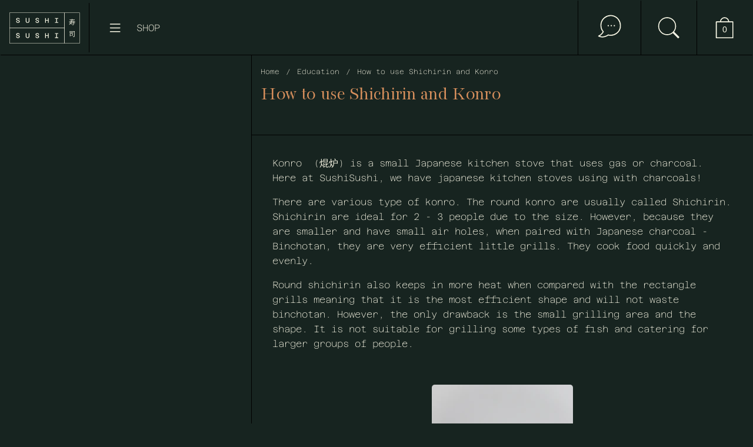

--- FILE ---
content_type: text/html; charset=utf-8
request_url: https://www.sushisushi.co.uk/blogs/education/how-to-use-shichirin-and-konro
body_size: 34894
content:
<!doctype html><html id="html" class="no-js" lang="en" dir="ltr">
  <head>
  
    <meta charset="utf-8">
    <meta http-equiv="X-UA-Compatible" content="IE=edge,chrome=1">
    <meta name="viewport" content="width=device-width, initial-scale=1.0, height=device-height, minimum-scale=1.0">

<!-- Google Tag Manager -->
<script>(function(w,d,s,l,i){w[l]=w[l]||[];w[l].push({'gtm.start':
new Date().getTime(),event:'gtm.js'});var f=d.getElementsByTagName(s)[0],
j=d.createElement(s),dl=l!='dataLayer'?'&l='+l:'';j.async=true;j.src=
'https://www.googletagmanager.com/gtm.js?id='+i+dl;f.parentNode.insertBefore(j,f);
})(window,document,'script','dataLayer','GTM-WK56PM9');</script>
<!-- End Google Tag Manager --><link rel="shortcut icon" href="//www.sushisushi.co.uk/cdn/shop/files/sushi-favicon_cb76b678-e6b3-40d1-b41b-ce40ce712dd0.png?crop=center&height=48&v=1728638049&width=48" type="image/png" /><title>How to use Shichirin and Konro &ndash; SushiSushi
</title><meta name="description" content="Konro  (焜炉) is a small Japanese kitchen stove that uses gas or charcoal. Here at SushiSushi, we have japanese kitchen stoves using with charcoals! There are various type of konro. The round konro are usually called Shichirin. Shichirin are ideal for 2 - 3 people due to the size. However, because they are smaller and ha">

<meta property="og:site_name" content="SushiSushi">
<meta property="og:url" content="https://www.sushisushi.co.uk/blogs/education/how-to-use-shichirin-and-konro">
<meta property="og:title" content="How to use Shichirin and Konro">
<meta property="og:type" content="article">
<meta property="og:description" content="Konro  (焜炉) is a small Japanese kitchen stove that uses gas or charcoal. Here at SushiSushi, we have japanese kitchen stoves using with charcoals! There are various type of konro. The round konro are usually called Shichirin. Shichirin are ideal for 2 - 3 people due to the size. However, because they are smaller and ha"><meta name="twitter:card" content="summary_large_image">
<meta name="twitter:title" content="How to use Shichirin and Konro">
<meta name="twitter:description" content="Konro  (焜炉) is a small Japanese kitchen stove that uses gas or charcoal. Here at SushiSushi, we have japanese kitchen stoves using with charcoals! There are various type of konro. The round konro are usually called Shichirin. Shichirin are ideal for 2 - 3 people due to the size. However, because they are smaller and ha"><script type="application/ld+json">
  [
    {
      "@context": "https://schema.org",
      "@type": "WebSite",
      "name": "SushiSushi",
      "url": "https:\/\/www.sushisushi.co.uk"
    },
    {
      "@context": "https://schema.org",
      "@type": "Organization",
      "name": "SushiSushi",
      "url": "https:\/\/www.sushisushi.co.uk"
    }
  ]
</script>

<script type="application/ld+json">
{
  "@context": "http://schema.org",
  "@type": "BreadcrumbList",
  "itemListElement": [
    {
      "@type": "ListItem",
      "position": 1,
      "name": "Home",
      "item": "https://www.sushisushi.co.uk"
    },{
        "@type": "ListItem",
        "position": 2,
        "name": "Education",
        "item": "https://www.sushisushi.co.uk/blogs/education"
      }, {
        "@type": "ListItem",
        "position": 3,
        "name": "Education",
        "item": "https://www.sushisushi.co.uk/blogs/education/how-to-use-shichirin-and-konro"
      }]
}
</script><script type="application/ld+json">{"@context":"http:\/\/schema.org\/","@id":"\/blogs\/education\/how-to-use-shichirin-and-konro#article","@type":"Article","mainEntityOfPage":{"@type":"WebPage","@id":"https:\/\/www.sushisushi.co.uk\/blogs\/education\/how-to-use-shichirin-and-konro"},"articleBody":"Konro  (焜炉) is a small Japanese kitchen stove that uses gas or charcoal. Here at SushiSushi, we have japanese kitchen stoves using with charcoals!\nThere are various type of konro. The round konro are usually called Shichirin. Shichirin are ideal for 2 - 3 people due to the size. However, because they are smaller and have small air holes, when paired with Japanese charcoal - Binchotan, they are very efficient little grills. They cook food quickly and evenly.\nRound shichirin also keeps in more heat when compared with the rectangle grills meaning that it is the most efficient shape and will not waste binchotan. However, the only drawback is the small grilling area and the shape. It is not suitable for grilling some types of fish and catering for larger groups of people.\n \n\nThe round shichirin is common in Japan. It is not only useful as a grill but you can also use it with pans on it to cook other foods.\nThe rectangle-shaped one is suitable to use on a table as they are usually shorter than the round grill. If you are wanting to grill something long - like fish, rectangle one is perfect. Also, the heat in the middle and the sides are different, so if you don't want something to get burnt, you can move it to the sides. \n\nThe hibachi grill is more like a slow cooker as it keeps the heat on the same temperature for a long time. \nHow to use it? \n1 Prepare the charcoal. Break the charcoal to small pieces. Put the charcoal into a binchotan starter pan and then put this pan on the gas hob. Of course, you can still start the charcoal without using the starter pan, but with a pan, it is much easier. \nWait for about 10 minutes. If the charcoal is red and you see some ash, it's ready to use. \n2, Move the charcoal to the konro. You can keep the coals in the pan and they will continue to burn. Konro and Shichirin don't require large amounts of binchotan due to their design, so don't put too much in konro. Place the grill mesh on top of konro, and once the grill mesh is heated, you can start cooking. You can cook meat, fish, veg and warm-up sake too.\n3 How to extinguish the fire and the charcoal.\nIt is not good to wet the konro, when you finish cooking, move the charcoal to the extinguishing pot and put the lid on and shut out from the oxygen. \n\nYou can also die the fire with water, but again, don't make the konro wet, so move the hot charcoals to some metal bucket and put water, but once the charcoal is wet, then it will be harder to make the fire next time, so we suggest you to get this pot.","headline":"How to use Shichirin and Konro","description":"Konro (焜炉) is a small Japanese kitchen stove that uses gas or charcoal. Here at SushiSushi, we have japanese kitchen stoves using with charcoals!....","datePublished":"2019-07-19T13:37:49+01:00","dateModified":"2019-07-23T15:29:00+01:00","author":{"@type":"Person","name":"Hazuki Robinson"},"publisher":{"@type":"Organization","name":"SushiSushi"}}</script><link rel="canonical" href="https://www.sushisushi.co.uk/blogs/education/how-to-use-shichirin-and-konro">
  
    <link rel="preconnect" href="https://cdn.shopify.com"><style type="text/css">
</style>
<style type="text/css">

  :root {

    /* Font variables */

    --font-stack-headings: "New York", Iowan Old Style, Apple Garamond, Baskerville, Times New Roman, Droid Serif, Times, Source Serif Pro, serif, Apple Color Emoji, Segoe UI Emoji, Segoe UI Symbol;
    --font-weight-headings: 400;--font-weight-headings-bold: 700;--font-style-headings: normal;

    --font-stack-body: "SF Mono", Menlo, Consolas, Monaco, Liberation Mono, Lucida Console, monospace, Apple Color Emoji, Segoe UI Emoji, Segoe UI Symbol;
    --font-weight-body: 400;--font-weight-body-bold: 700;--font-style-body: normal;

    --font-weight-menu: var(--font-weight-body); 

    --base-headings-size: 80;
    --base-headings-line: 1;
    --base-headings-spacing: -0.01em;

    --base-body-size: 16;
    --base-body-line: 1.3;
    --base-body-spacing: 0.0em;

    --base-quotes-size: ;
    --base-quotes-line: ;
    --base-quotes-spacing: 0.0em;

    /* Color variables */

    --color-background-body: #19241f;
    
    --color-scheme-background: #172420;
    --color-scheme-borders: rgba(0,0,0,0);
    --color-scheme-text: #fcfae8;
    --color-scheme-text-foreground: #172420;
    --color-scheme-accent: #d68f5c;
    --color-scheme-accent-foreground: #ffffff;

    --color-borders-main: rgba(252, 250, 232, 0.15);
    --color-borders-forms-primary: rgba(252, 250, 232, 0.3);
    --color-borders-forms-secondary: rgba(252, 250, 232, 0.6);

    --color-opacity-background-main: rgba(23, 36, 32, 0);
    --color-secondary-background-main: rgba(252, 250, 232, 0.08);
    --color-third-background-main: rgba(252, 250, 232, 0.04);

    --color-product-card-popup-background: #19241f;
    --color-product-card-popup-background-opacity: rgba(25, 36, 31, 0.1);
    --color-product-card-popup-text: #000000;
    --color-product-card-popup-borders-forms-primary: rgba(0, 0, 0, 0.3);
    --color-product-card-popup-borders-forms-secondary: rgba(0, 0, 0, 0.6);

    /* Borders */

    --border-radius-buttons: 120px;
    --border-width-buttons: 2px;--border-width-grid: 0px;
    --border-radius-grid: 5px;
    --border-style-grid: solid;

    --border-radius-widgets: var(--border-radius-grid);

    --border-width-sections: 0px;
    --border-color-sections: ;
    --border-style-sections: solid;

    --border-width-container: 1px;
    --border-color-container: ;
    --border-style-container: solid;

    --border-width-difference: 0px;
    --border-style-difference:0px;

    --border-width-drawers:1px;

    --buttons-text-transform:uppercase;

    /* Layout */
    
    --container-vertical-space-base: px;

    --page-padding-base-horizontal: 35px;
    --page-padding-base-vertical: 35px;
    --grid-padding-base: 20px;

  }.facets--horiz .facets__summary, #main select, .modal select {
    background-image: url('data:image/svg+xml;utf8,<svg fill="none" height="10" viewBox="0 0 16 10" width="16" xmlns="http://www.w3.org/2000/svg"><g fill="%23fcfae8"><path d="m15.071 2.17151-7.07102 7.07107-1.41422-1.41422 7.07104-7.071065z"/><path d="m2.34314.757385 7.07107 7.071065-1.41422 1.41422-7.071064-7.07107z"/></g></svg>');
  }.product-item__variants-card select {
      background-image: url('data:image/svg+xml;utf8,<svg fill="none" height="12" viewBox="0 0 20 12" width="20" xmlns="http://www.w3.org/2000/svg"><g fill="%23000000"><path d="m19.8994 2.10074-9.89945 9.89946-1.41421-1.4142 9.89946-9.899477z"/><path d="m1.5148.686528 9.8995 9.899472-1.41435 1.4142-9.899364-9.89946z"/></g></svg>') !important;
    }.star-rating__stars {
    background-image: url('data:image/svg+xml;utf8,<svg fill="none" height="19" viewBox="0 0 20 19" width="20" xmlns="http://www.w3.org/2000/svg"><path d="m10 1.61804 1.7696 5.4463.1123.34549h.3632 5.7266l-4.6329 3.36597-.2939.2136.1123.3454 1.7696 5.4464-4.6329-3.366-.2939-.2136-.29389.2136-4.63291 3.366 1.76962-5.4464.11225-.3454-.29389-.2136-4.6329-3.36597h5.72658.36327l.11226-.34549z" stroke="%23fcfae8"/></svg>');
  }
  .star-rating__stars-active {
    background-image: url('data:image/svg+xml;utf8,<svg fill="none" height="19" viewBox="0 0 20 19" width="20" xmlns="http://www.w3.org/2000/svg"><path d="m10.0001 0 2.2451 6.90983h7.2654l-5.8778 4.27047 2.2451 6.9099-5.8778-4.2705-5.87789 4.2705 2.24514-6.9099-5.877848-4.27047h7.265428z" fill="%23fcfae8"/></svg>');
  }

  sidebar-drawer {
    --color-scheme-background: #172420;
    --color-scheme-borders: rgba(0,0,0,0);
    --color-scheme-text: #fcfae8;
    --color-scheme-text-foreground: #172420;
    --color-scheme-accent: #d68f5c;
    --color-scheme-accent-foreground: #ffffff;
    --color-borders-main: rgba(252, 250, 232, 0.15);
    --color-borders-forms-primary: rgba(252, 250, 232, 0.3);
    --color-borders-forms-secondary: rgba(252, 250, 232, 0.6);
    --color-opacity-background-main: rgba(23, 36, 32, 0);
    --color-secondary-background-main: rgba(252, 250, 232, 0.08);
    --color-third-background-main: rgba(252, 250, 232, 0.04);
  }
  sidebar-drawer select {
    background-image: url('data:image/svg+xml;utf8,<svg fill="none" height="10" viewBox="0 0 16 10" width="16" xmlns="http://www.w3.org/2000/svg"><g fill="%23fcfae8"><path d="m15.071 2.17151-7.07102 7.07107-1.41422-1.41422 7.07104-7.071065z"/><path d="m2.34314.757385 7.07107 7.071065-1.41422 1.41422-7.071064-7.07107z"/></g></svg>');
  }
  sidebar-drawer .alert {
    background-image: url('data:image/svg+xml;utf8,<svg fill="none" height="29" viewBox="0 0 29 29" width="29" xmlns="http://www.w3.org/2000/svg"><circle cx="14.5" cy="14.5" fill="%23fcfae8" r="14.5"/><path d="m16.1429 13.4293-.8134 4.2169h-1.4961l-.8334-4.2169v-5.4293h3.1429zm-.0804 5.4792v3.0915h-2.9922v-3.0915z" fill="%23172420"/></svg>');
  }
  
</style>

<style id="root-height">
  :root {
    --window-height: 100vh;
  }
</style>

<style id="header-border-width">
  :root {
    --border-width-header: 0px;
  }
</style><link href="//www.sushisushi.co.uk/cdn/shop/t/49/assets/theme.css?v=160426729882248680741724932695" as="style" rel="preload"><link href="//www.sushisushi.co.uk/cdn/shop/t/49/assets/theme-sushi.css?v=4800251388802894681740046464" as="style" rel="preload"><link href="//www.sushisushi.co.uk/cdn/shop/t/49/assets/section-header.css?v=110227479486184272311717605120" as="style" rel="preload"><link href="//www.sushisushi.co.uk/cdn/shop/t/49/assets/component-product-item.css?v=61892388525501015951717605120" as="style" rel="preload"><link href="//www.sushisushi.co.uk/cdn/shop/t/49/assets/component-product-variants.css?v=29782464083412284811717605121" as="style" rel="preload"><link href="//www.sushisushi.co.uk/cdn/shop/t/49/assets/section-main-article.css?v=108398047600868806041717605121" as="style" rel="preload"><link href="//www.sushisushi.co.uk/cdn/shop/t/49/assets/theme.css?v=160426729882248680741724932695" rel="stylesheet" type="text/css" media="all" />
    <link href="//www.sushisushi.co.uk/cdn/shop/t/49/assets/theme-sushi.css?v=4800251388802894681740046464" rel="stylesheet" type="text/css" media="all" />
  
    <script>window.performance && window.performance.mark && window.performance.mark('shopify.content_for_header.start');</script><meta name="google-site-verification" content="7PhpY9aIiKR0vKiYlno4P7Yn2aWMDvC3En80q-8xui8">
<meta id="shopify-digital-wallet" name="shopify-digital-wallet" content="/3535621/digital_wallets/dialog">
<meta name="shopify-checkout-api-token" content="ca6c2cede96dce213fffbebd3e911375">
<link rel="alternate" type="application/atom+xml" title="Feed" href="/blogs/education.atom" />
<script async="async" src="/checkouts/internal/preloads.js?locale=en-GB"></script>
<link rel="preconnect" href="https://shop.app" crossorigin="anonymous">
<script async="async" src="https://shop.app/checkouts/internal/preloads.js?locale=en-GB&shop_id=3535621" crossorigin="anonymous"></script>
<script id="apple-pay-shop-capabilities" type="application/json">{"shopId":3535621,"countryCode":"GB","currencyCode":"GBP","merchantCapabilities":["supports3DS"],"merchantId":"gid:\/\/shopify\/Shop\/3535621","merchantName":"SushiSushi","requiredBillingContactFields":["postalAddress","email","phone"],"requiredShippingContactFields":["postalAddress","email","phone"],"shippingType":"shipping","supportedNetworks":["visa","maestro","masterCard","amex","discover","elo"],"total":{"type":"pending","label":"SushiSushi","amount":"1.00"},"shopifyPaymentsEnabled":true,"supportsSubscriptions":true}</script>
<script id="shopify-features" type="application/json">{"accessToken":"ca6c2cede96dce213fffbebd3e911375","betas":["rich-media-storefront-analytics"],"domain":"www.sushisushi.co.uk","predictiveSearch":true,"shopId":3535621,"locale":"en"}</script>
<script>var Shopify = Shopify || {};
Shopify.shop = "sushisushi.myshopify.com";
Shopify.locale = "en";
Shopify.currency = {"active":"GBP","rate":"1.0"};
Shopify.country = "GB";
Shopify.theme = {"name":"borders-sushi\/master","id":141754171644,"schema_name":"Borders","schema_version":"1.3.1","theme_store_id":null,"role":"main"};
Shopify.theme.handle = "null";
Shopify.theme.style = {"id":null,"handle":null};
Shopify.cdnHost = "www.sushisushi.co.uk/cdn";
Shopify.routes = Shopify.routes || {};
Shopify.routes.root = "/";</script>
<script type="module">!function(o){(o.Shopify=o.Shopify||{}).modules=!0}(window);</script>
<script>!function(o){function n(){var o=[];function n(){o.push(Array.prototype.slice.apply(arguments))}return n.q=o,n}var t=o.Shopify=o.Shopify||{};t.loadFeatures=n(),t.autoloadFeatures=n()}(window);</script>
<script>
  window.ShopifyPay = window.ShopifyPay || {};
  window.ShopifyPay.apiHost = "shop.app\/pay";
  window.ShopifyPay.redirectState = null;
</script>
<script id="shop-js-analytics" type="application/json">{"pageType":"article"}</script>
<script defer="defer" async type="module" src="//www.sushisushi.co.uk/cdn/shopifycloud/shop-js/modules/v2/client.init-shop-cart-sync_BdyHc3Nr.en.esm.js"></script>
<script defer="defer" async type="module" src="//www.sushisushi.co.uk/cdn/shopifycloud/shop-js/modules/v2/chunk.common_Daul8nwZ.esm.js"></script>
<script type="module">
  await import("//www.sushisushi.co.uk/cdn/shopifycloud/shop-js/modules/v2/client.init-shop-cart-sync_BdyHc3Nr.en.esm.js");
await import("//www.sushisushi.co.uk/cdn/shopifycloud/shop-js/modules/v2/chunk.common_Daul8nwZ.esm.js");

  window.Shopify.SignInWithShop?.initShopCartSync?.({"fedCMEnabled":true,"windoidEnabled":true});

</script>
<script>
  window.Shopify = window.Shopify || {};
  if (!window.Shopify.featureAssets) window.Shopify.featureAssets = {};
  window.Shopify.featureAssets['shop-js'] = {"shop-cart-sync":["modules/v2/client.shop-cart-sync_QYOiDySF.en.esm.js","modules/v2/chunk.common_Daul8nwZ.esm.js"],"init-fed-cm":["modules/v2/client.init-fed-cm_DchLp9rc.en.esm.js","modules/v2/chunk.common_Daul8nwZ.esm.js"],"shop-button":["modules/v2/client.shop-button_OV7bAJc5.en.esm.js","modules/v2/chunk.common_Daul8nwZ.esm.js"],"init-windoid":["modules/v2/client.init-windoid_DwxFKQ8e.en.esm.js","modules/v2/chunk.common_Daul8nwZ.esm.js"],"shop-cash-offers":["modules/v2/client.shop-cash-offers_DWtL6Bq3.en.esm.js","modules/v2/chunk.common_Daul8nwZ.esm.js","modules/v2/chunk.modal_CQq8HTM6.esm.js"],"shop-toast-manager":["modules/v2/client.shop-toast-manager_CX9r1SjA.en.esm.js","modules/v2/chunk.common_Daul8nwZ.esm.js"],"init-shop-email-lookup-coordinator":["modules/v2/client.init-shop-email-lookup-coordinator_UhKnw74l.en.esm.js","modules/v2/chunk.common_Daul8nwZ.esm.js"],"pay-button":["modules/v2/client.pay-button_DzxNnLDY.en.esm.js","modules/v2/chunk.common_Daul8nwZ.esm.js"],"avatar":["modules/v2/client.avatar_BTnouDA3.en.esm.js"],"init-shop-cart-sync":["modules/v2/client.init-shop-cart-sync_BdyHc3Nr.en.esm.js","modules/v2/chunk.common_Daul8nwZ.esm.js"],"shop-login-button":["modules/v2/client.shop-login-button_D8B466_1.en.esm.js","modules/v2/chunk.common_Daul8nwZ.esm.js","modules/v2/chunk.modal_CQq8HTM6.esm.js"],"init-customer-accounts-sign-up":["modules/v2/client.init-customer-accounts-sign-up_C8fpPm4i.en.esm.js","modules/v2/client.shop-login-button_D8B466_1.en.esm.js","modules/v2/chunk.common_Daul8nwZ.esm.js","modules/v2/chunk.modal_CQq8HTM6.esm.js"],"init-shop-for-new-customer-accounts":["modules/v2/client.init-shop-for-new-customer-accounts_CVTO0Ztu.en.esm.js","modules/v2/client.shop-login-button_D8B466_1.en.esm.js","modules/v2/chunk.common_Daul8nwZ.esm.js","modules/v2/chunk.modal_CQq8HTM6.esm.js"],"init-customer-accounts":["modules/v2/client.init-customer-accounts_dRgKMfrE.en.esm.js","modules/v2/client.shop-login-button_D8B466_1.en.esm.js","modules/v2/chunk.common_Daul8nwZ.esm.js","modules/v2/chunk.modal_CQq8HTM6.esm.js"],"shop-follow-button":["modules/v2/client.shop-follow-button_CkZpjEct.en.esm.js","modules/v2/chunk.common_Daul8nwZ.esm.js","modules/v2/chunk.modal_CQq8HTM6.esm.js"],"lead-capture":["modules/v2/client.lead-capture_BntHBhfp.en.esm.js","modules/v2/chunk.common_Daul8nwZ.esm.js","modules/v2/chunk.modal_CQq8HTM6.esm.js"],"checkout-modal":["modules/v2/client.checkout-modal_CfxcYbTm.en.esm.js","modules/v2/chunk.common_Daul8nwZ.esm.js","modules/v2/chunk.modal_CQq8HTM6.esm.js"],"shop-login":["modules/v2/client.shop-login_Da4GZ2H6.en.esm.js","modules/v2/chunk.common_Daul8nwZ.esm.js","modules/v2/chunk.modal_CQq8HTM6.esm.js"],"payment-terms":["modules/v2/client.payment-terms_MV4M3zvL.en.esm.js","modules/v2/chunk.common_Daul8nwZ.esm.js","modules/v2/chunk.modal_CQq8HTM6.esm.js"]};
</script>
<script>(function() {
  var isLoaded = false;
  function asyncLoad() {
    if (isLoaded) return;
    isLoaded = true;
    var urls = ["https:\/\/shopify.orderdeadline.com\/app\/frontend\/js\/order-deadline.min.js?shop=sushisushi.myshopify.com","https:\/\/static.klaviyo.com\/onsite\/js\/klaviyo.js?company_id=SLGnQ4\u0026shop=sushisushi.myshopify.com"];
    for (var i = 0; i < urls.length; i++) {
      var s = document.createElement('script');
      s.type = 'text/javascript';
      s.async = true;
      s.src = urls[i];
      var x = document.getElementsByTagName('script')[0];
      x.parentNode.insertBefore(s, x);
    }
  };
  if(window.attachEvent) {
    window.attachEvent('onload', asyncLoad);
  } else {
    window.addEventListener('load', asyncLoad, false);
  }
})();</script>
<script id="__st">var __st={"a":3535621,"offset":0,"reqid":"58e5257f-739c-4c77-bc31-118734434dfe-1768975826","pageurl":"www.sushisushi.co.uk\/blogs\/education\/how-to-use-shichirin-and-konro","s":"articles-31031787555","u":"c0aa49de1154","p":"article","rtyp":"article","rid":31031787555};</script>
<script>window.ShopifyPaypalV4VisibilityTracking = true;</script>
<script id="form-persister">!function(){'use strict';const t='contact',e='new_comment',n=[[t,t],['blogs',e],['comments',e],[t,'customer']],o='password',r='form_key',c=['recaptcha-v3-token','g-recaptcha-response','h-captcha-response',o],s=()=>{try{return window.sessionStorage}catch{return}},i='__shopify_v',u=t=>t.elements[r],a=function(){const t=[...n].map((([t,e])=>`form[action*='/${t}']:not([data-nocaptcha='true']) input[name='form_type'][value='${e}']`)).join(',');var e;return e=t,()=>e?[...document.querySelectorAll(e)].map((t=>t.form)):[]}();function m(t){const e=u(t);a().includes(t)&&(!e||!e.value)&&function(t){try{if(!s())return;!function(t){const e=s();if(!e)return;const n=u(t);if(!n)return;const o=n.value;o&&e.removeItem(o)}(t);const e=Array.from(Array(32),(()=>Math.random().toString(36)[2])).join('');!function(t,e){u(t)||t.append(Object.assign(document.createElement('input'),{type:'hidden',name:r})),t.elements[r].value=e}(t,e),function(t,e){const n=s();if(!n)return;const r=[...t.querySelectorAll(`input[type='${o}']`)].map((({name:t})=>t)),u=[...c,...r],a={};for(const[o,c]of new FormData(t).entries())u.includes(o)||(a[o]=c);n.setItem(e,JSON.stringify({[i]:1,action:t.action,data:a}))}(t,e)}catch(e){console.error('failed to persist form',e)}}(t)}const f=t=>{if('true'===t.dataset.persistBound)return;const e=function(t,e){const n=function(t){return'function'==typeof t.submit?t.submit:HTMLFormElement.prototype.submit}(t).bind(t);return function(){let t;return()=>{t||(t=!0,(()=>{try{e(),n()}catch(t){(t=>{console.error('form submit failed',t)})(t)}})(),setTimeout((()=>t=!1),250))}}()}(t,(()=>{m(t)}));!function(t,e){if('function'==typeof t.submit&&'function'==typeof e)try{t.submit=e}catch{}}(t,e),t.addEventListener('submit',(t=>{t.preventDefault(),e()})),t.dataset.persistBound='true'};!function(){function t(t){const e=(t=>{const e=t.target;return e instanceof HTMLFormElement?e:e&&e.form})(t);e&&m(e)}document.addEventListener('submit',t),document.addEventListener('DOMContentLoaded',(()=>{const e=a();for(const t of e)f(t);var n;n=document.body,new window.MutationObserver((t=>{for(const e of t)if('childList'===e.type&&e.addedNodes.length)for(const t of e.addedNodes)1===t.nodeType&&'FORM'===t.tagName&&a().includes(t)&&f(t)})).observe(n,{childList:!0,subtree:!0,attributes:!1}),document.removeEventListener('submit',t)}))}()}();</script>
<script integrity="sha256-4kQ18oKyAcykRKYeNunJcIwy7WH5gtpwJnB7kiuLZ1E=" data-source-attribution="shopify.loadfeatures" defer="defer" src="//www.sushisushi.co.uk/cdn/shopifycloud/storefront/assets/storefront/load_feature-a0a9edcb.js" crossorigin="anonymous"></script>
<script crossorigin="anonymous" defer="defer" src="//www.sushisushi.co.uk/cdn/shopifycloud/storefront/assets/shopify_pay/storefront-65b4c6d7.js?v=20250812"></script>
<script data-source-attribution="shopify.dynamic_checkout.dynamic.init">var Shopify=Shopify||{};Shopify.PaymentButton=Shopify.PaymentButton||{isStorefrontPortableWallets:!0,init:function(){window.Shopify.PaymentButton.init=function(){};var t=document.createElement("script");t.src="https://www.sushisushi.co.uk/cdn/shopifycloud/portable-wallets/latest/portable-wallets.en.js",t.type="module",document.head.appendChild(t)}};
</script>
<script data-source-attribution="shopify.dynamic_checkout.buyer_consent">
  function portableWalletsHideBuyerConsent(e){var t=document.getElementById("shopify-buyer-consent"),n=document.getElementById("shopify-subscription-policy-button");t&&n&&(t.classList.add("hidden"),t.setAttribute("aria-hidden","true"),n.removeEventListener("click",e))}function portableWalletsShowBuyerConsent(e){var t=document.getElementById("shopify-buyer-consent"),n=document.getElementById("shopify-subscription-policy-button");t&&n&&(t.classList.remove("hidden"),t.removeAttribute("aria-hidden"),n.addEventListener("click",e))}window.Shopify?.PaymentButton&&(window.Shopify.PaymentButton.hideBuyerConsent=portableWalletsHideBuyerConsent,window.Shopify.PaymentButton.showBuyerConsent=portableWalletsShowBuyerConsent);
</script>
<script data-source-attribution="shopify.dynamic_checkout.cart.bootstrap">document.addEventListener("DOMContentLoaded",(function(){function t(){return document.querySelector("shopify-accelerated-checkout-cart, shopify-accelerated-checkout")}if(t())Shopify.PaymentButton.init();else{new MutationObserver((function(e,n){t()&&(Shopify.PaymentButton.init(),n.disconnect())})).observe(document.body,{childList:!0,subtree:!0})}}));
</script>
<script id='scb4127' type='text/javascript' async='' src='https://www.sushisushi.co.uk/cdn/shopifycloud/privacy-banner/storefront-banner.js'></script><link id="shopify-accelerated-checkout-styles" rel="stylesheet" media="screen" href="https://www.sushisushi.co.uk/cdn/shopifycloud/portable-wallets/latest/accelerated-checkout-backwards-compat.css" crossorigin="anonymous">
<style id="shopify-accelerated-checkout-cart">
        #shopify-buyer-consent {
  margin-top: 1em;
  display: inline-block;
  width: 100%;
}

#shopify-buyer-consent.hidden {
  display: none;
}

#shopify-subscription-policy-button {
  background: none;
  border: none;
  padding: 0;
  text-decoration: underline;
  font-size: inherit;
  cursor: pointer;
}

#shopify-subscription-policy-button::before {
  box-shadow: none;
}

      </style>

<script>window.performance && window.performance.mark && window.performance.mark('shopify.content_for_header.end');</script>
  
    <script>
  
      /* js helpers */
      const debounce = (fn, wait) => {
        let t;
        return (...args) => {
          clearTimeout(t);
          t = setTimeout(() => fn.apply(this, args), wait);
        };
      }
      window.KEYCODES = {
        TAB: 9,
        ESC: 27,
        DOWN: 40,
        RIGHT: 39,
        UP: 38,
        LEFT: 37,
        RETURN: 13
      };
  
    </script><noscript>
      <link rel="stylesheet" href="//www.sushisushi.co.uk/cdn/shop/t/49/assets/theme-noscript.css?v=19858194807774455161717605119">
    </noscript>
  

<script>
  window.videowiseShadow = {
    mode: 'closed',
    assets: [{
      type: 'style',
      src: '//www.sushisushi.co.uk/cdn/shop/t/49/assets/videowise-custom.css?v=110894023777197545551726059324',
    }]
  };
</script>

<script type="text/javascript">
    (function(c,l,a,r,i,t,y){
        c[a]=c[a]||function(){(c[a].q=c[a].q||[]).push(arguments)};
        t=l.createElement(r);t.async=1;t.src="https://www.clarity.ms/tag/"+i;
        y=l.getElementsByTagName(r)[0];y.parentNode.insertBefore(t,y);
    })(window, document, "clarity", "script", "ofc5icdpe9");
</script>

    <meta name="google-site-verification" content="7PhpY9aIiKR0vKiYlno4P7Yn2aWMDvC3En80q-8xui8" />

<style>
  #shopify-pc__banner__btn-decline {
    display: none !important;
  }
</style>

  <!-- BEGIN app block: shopify://apps/klaviyo-email-marketing-sms/blocks/klaviyo-onsite-embed/2632fe16-c075-4321-a88b-50b567f42507 -->












  <script async src="https://static.klaviyo.com/onsite/js/SLGnQ4/klaviyo.js?company_id=SLGnQ4"></script>
  <script>!function(){if(!window.klaviyo){window._klOnsite=window._klOnsite||[];try{window.klaviyo=new Proxy({},{get:function(n,i){return"push"===i?function(){var n;(n=window._klOnsite).push.apply(n,arguments)}:function(){for(var n=arguments.length,o=new Array(n),w=0;w<n;w++)o[w]=arguments[w];var t="function"==typeof o[o.length-1]?o.pop():void 0,e=new Promise((function(n){window._klOnsite.push([i].concat(o,[function(i){t&&t(i),n(i)}]))}));return e}}})}catch(n){window.klaviyo=window.klaviyo||[],window.klaviyo.push=function(){var n;(n=window._klOnsite).push.apply(n,arguments)}}}}();</script>

  




  <script>
    window.klaviyoReviewsProductDesignMode = false
  </script>







<!-- END app block --><script src="https://cdn.shopify.com/extensions/e8878072-2f6b-4e89-8082-94b04320908d/inbox-1254/assets/inbox-chat-loader.js" type="text/javascript" defer="defer"></script>
<link href="https://monorail-edge.shopifysvc.com" rel="dns-prefetch">
<script>(function(){if ("sendBeacon" in navigator && "performance" in window) {try {var session_token_from_headers = performance.getEntriesByType('navigation')[0].serverTiming.find(x => x.name == '_s').description;} catch {var session_token_from_headers = undefined;}var session_cookie_matches = document.cookie.match(/_shopify_s=([^;]*)/);var session_token_from_cookie = session_cookie_matches && session_cookie_matches.length === 2 ? session_cookie_matches[1] : "";var session_token = session_token_from_headers || session_token_from_cookie || "";function handle_abandonment_event(e) {var entries = performance.getEntries().filter(function(entry) {return /monorail-edge.shopifysvc.com/.test(entry.name);});if (!window.abandonment_tracked && entries.length === 0) {window.abandonment_tracked = true;var currentMs = Date.now();var navigation_start = performance.timing.navigationStart;var payload = {shop_id: 3535621,url: window.location.href,navigation_start,duration: currentMs - navigation_start,session_token,page_type: "article"};window.navigator.sendBeacon("https://monorail-edge.shopifysvc.com/v1/produce", JSON.stringify({schema_id: "online_store_buyer_site_abandonment/1.1",payload: payload,metadata: {event_created_at_ms: currentMs,event_sent_at_ms: currentMs}}));}}window.addEventListener('pagehide', handle_abandonment_event);}}());</script>
<script id="web-pixels-manager-setup">(function e(e,d,r,n,o){if(void 0===o&&(o={}),!Boolean(null===(a=null===(i=window.Shopify)||void 0===i?void 0:i.analytics)||void 0===a?void 0:a.replayQueue)){var i,a;window.Shopify=window.Shopify||{};var t=window.Shopify;t.analytics=t.analytics||{};var s=t.analytics;s.replayQueue=[],s.publish=function(e,d,r){return s.replayQueue.push([e,d,r]),!0};try{self.performance.mark("wpm:start")}catch(e){}var l=function(){var e={modern:/Edge?\/(1{2}[4-9]|1[2-9]\d|[2-9]\d{2}|\d{4,})\.\d+(\.\d+|)|Firefox\/(1{2}[4-9]|1[2-9]\d|[2-9]\d{2}|\d{4,})\.\d+(\.\d+|)|Chrom(ium|e)\/(9{2}|\d{3,})\.\d+(\.\d+|)|(Maci|X1{2}).+ Version\/(15\.\d+|(1[6-9]|[2-9]\d|\d{3,})\.\d+)([,.]\d+|)( \(\w+\)|)( Mobile\/\w+|) Safari\/|Chrome.+OPR\/(9{2}|\d{3,})\.\d+\.\d+|(CPU[ +]OS|iPhone[ +]OS|CPU[ +]iPhone|CPU IPhone OS|CPU iPad OS)[ +]+(15[._]\d+|(1[6-9]|[2-9]\d|\d{3,})[._]\d+)([._]\d+|)|Android:?[ /-](13[3-9]|1[4-9]\d|[2-9]\d{2}|\d{4,})(\.\d+|)(\.\d+|)|Android.+Firefox\/(13[5-9]|1[4-9]\d|[2-9]\d{2}|\d{4,})\.\d+(\.\d+|)|Android.+Chrom(ium|e)\/(13[3-9]|1[4-9]\d|[2-9]\d{2}|\d{4,})\.\d+(\.\d+|)|SamsungBrowser\/([2-9]\d|\d{3,})\.\d+/,legacy:/Edge?\/(1[6-9]|[2-9]\d|\d{3,})\.\d+(\.\d+|)|Firefox\/(5[4-9]|[6-9]\d|\d{3,})\.\d+(\.\d+|)|Chrom(ium|e)\/(5[1-9]|[6-9]\d|\d{3,})\.\d+(\.\d+|)([\d.]+$|.*Safari\/(?![\d.]+ Edge\/[\d.]+$))|(Maci|X1{2}).+ Version\/(10\.\d+|(1[1-9]|[2-9]\d|\d{3,})\.\d+)([,.]\d+|)( \(\w+\)|)( Mobile\/\w+|) Safari\/|Chrome.+OPR\/(3[89]|[4-9]\d|\d{3,})\.\d+\.\d+|(CPU[ +]OS|iPhone[ +]OS|CPU[ +]iPhone|CPU IPhone OS|CPU iPad OS)[ +]+(10[._]\d+|(1[1-9]|[2-9]\d|\d{3,})[._]\d+)([._]\d+|)|Android:?[ /-](13[3-9]|1[4-9]\d|[2-9]\d{2}|\d{4,})(\.\d+|)(\.\d+|)|Mobile Safari.+OPR\/([89]\d|\d{3,})\.\d+\.\d+|Android.+Firefox\/(13[5-9]|1[4-9]\d|[2-9]\d{2}|\d{4,})\.\d+(\.\d+|)|Android.+Chrom(ium|e)\/(13[3-9]|1[4-9]\d|[2-9]\d{2}|\d{4,})\.\d+(\.\d+|)|Android.+(UC? ?Browser|UCWEB|U3)[ /]?(15\.([5-9]|\d{2,})|(1[6-9]|[2-9]\d|\d{3,})\.\d+)\.\d+|SamsungBrowser\/(5\.\d+|([6-9]|\d{2,})\.\d+)|Android.+MQ{2}Browser\/(14(\.(9|\d{2,})|)|(1[5-9]|[2-9]\d|\d{3,})(\.\d+|))(\.\d+|)|K[Aa][Ii]OS\/(3\.\d+|([4-9]|\d{2,})\.\d+)(\.\d+|)/},d=e.modern,r=e.legacy,n=navigator.userAgent;return n.match(d)?"modern":n.match(r)?"legacy":"unknown"}(),u="modern"===l?"modern":"legacy",c=(null!=n?n:{modern:"",legacy:""})[u],f=function(e){return[e.baseUrl,"/wpm","/b",e.hashVersion,"modern"===e.buildTarget?"m":"l",".js"].join("")}({baseUrl:d,hashVersion:r,buildTarget:u}),m=function(e){var d=e.version,r=e.bundleTarget,n=e.surface,o=e.pageUrl,i=e.monorailEndpoint;return{emit:function(e){var a=e.status,t=e.errorMsg,s=(new Date).getTime(),l=JSON.stringify({metadata:{event_sent_at_ms:s},events:[{schema_id:"web_pixels_manager_load/3.1",payload:{version:d,bundle_target:r,page_url:o,status:a,surface:n,error_msg:t},metadata:{event_created_at_ms:s}}]});if(!i)return console&&console.warn&&console.warn("[Web Pixels Manager] No Monorail endpoint provided, skipping logging."),!1;try{return self.navigator.sendBeacon.bind(self.navigator)(i,l)}catch(e){}var u=new XMLHttpRequest;try{return u.open("POST",i,!0),u.setRequestHeader("Content-Type","text/plain"),u.send(l),!0}catch(e){return console&&console.warn&&console.warn("[Web Pixels Manager] Got an unhandled error while logging to Monorail."),!1}}}}({version:r,bundleTarget:l,surface:e.surface,pageUrl:self.location.href,monorailEndpoint:e.monorailEndpoint});try{o.browserTarget=l,function(e){var d=e.src,r=e.async,n=void 0===r||r,o=e.onload,i=e.onerror,a=e.sri,t=e.scriptDataAttributes,s=void 0===t?{}:t,l=document.createElement("script"),u=document.querySelector("head"),c=document.querySelector("body");if(l.async=n,l.src=d,a&&(l.integrity=a,l.crossOrigin="anonymous"),s)for(var f in s)if(Object.prototype.hasOwnProperty.call(s,f))try{l.dataset[f]=s[f]}catch(e){}if(o&&l.addEventListener("load",o),i&&l.addEventListener("error",i),u)u.appendChild(l);else{if(!c)throw new Error("Did not find a head or body element to append the script");c.appendChild(l)}}({src:f,async:!0,onload:function(){if(!function(){var e,d;return Boolean(null===(d=null===(e=window.Shopify)||void 0===e?void 0:e.analytics)||void 0===d?void 0:d.initialized)}()){var d=window.webPixelsManager.init(e)||void 0;if(d){var r=window.Shopify.analytics;r.replayQueue.forEach((function(e){var r=e[0],n=e[1],o=e[2];d.publishCustomEvent(r,n,o)})),r.replayQueue=[],r.publish=d.publishCustomEvent,r.visitor=d.visitor,r.initialized=!0}}},onerror:function(){return m.emit({status:"failed",errorMsg:"".concat(f," has failed to load")})},sri:function(e){var d=/^sha384-[A-Za-z0-9+/=]+$/;return"string"==typeof e&&d.test(e)}(c)?c:"",scriptDataAttributes:o}),m.emit({status:"loading"})}catch(e){m.emit({status:"failed",errorMsg:(null==e?void 0:e.message)||"Unknown error"})}}})({shopId: 3535621,storefrontBaseUrl: "https://www.sushisushi.co.uk",extensionsBaseUrl: "https://extensions.shopifycdn.com/cdn/shopifycloud/web-pixels-manager",monorailEndpoint: "https://monorail-edge.shopifysvc.com/unstable/produce_batch",surface: "storefront-renderer",enabledBetaFlags: ["2dca8a86"],webPixelsConfigList: [{"id":"2331083133","configuration":"{\"accountID\":\"SLGnQ4\",\"webPixelConfig\":\"eyJlbmFibGVBZGRlZFRvQ2FydEV2ZW50cyI6IHRydWV9\"}","eventPayloadVersion":"v1","runtimeContext":"STRICT","scriptVersion":"524f6c1ee37bacdca7657a665bdca589","type":"APP","apiClientId":123074,"privacyPurposes":["ANALYTICS","MARKETING"],"dataSharingAdjustments":{"protectedCustomerApprovalScopes":["read_customer_address","read_customer_email","read_customer_name","read_customer_personal_data","read_customer_phone"]}},{"id":"1818100093","configuration":"{\"pixel_id\":\"1224472839424712\",\"pixel_type\":\"facebook_pixel\"}","eventPayloadVersion":"v1","runtimeContext":"OPEN","scriptVersion":"ca16bc87fe92b6042fbaa3acc2fbdaa6","type":"APP","apiClientId":2329312,"privacyPurposes":["ANALYTICS","MARKETING","SALE_OF_DATA"],"dataSharingAdjustments":{"protectedCustomerApprovalScopes":["read_customer_address","read_customer_email","read_customer_name","read_customer_personal_data","read_customer_phone"]}},{"id":"1448804733","configuration":"{\"tagID\":\"2613134766779\"}","eventPayloadVersion":"v1","runtimeContext":"STRICT","scriptVersion":"18031546ee651571ed29edbe71a3550b","type":"APP","apiClientId":3009811,"privacyPurposes":["ANALYTICS","MARKETING","SALE_OF_DATA"],"dataSharingAdjustments":{"protectedCustomerApprovalScopes":["read_customer_address","read_customer_email","read_customer_name","read_customer_personal_data","read_customer_phone"]}},{"id":"950993277","configuration":"{\"accountID\":\"142875\"}","eventPayloadVersion":"v1","runtimeContext":"STRICT","scriptVersion":"7d0dca0a5de3c87094991aac6478286f","type":"APP","apiClientId":5035323,"privacyPurposes":["ANALYTICS","MARKETING","SALE_OF_DATA"],"dataSharingAdjustments":{"protectedCustomerApprovalScopes":["read_customer_personal_data"]}},{"id":"931365245","configuration":"{\"config\":\"{\\\"google_tag_ids\\\":[\\\"G-HX4H3G38WC\\\",\\\"AW-797645096\\\",\\\"GT-MR4JWF9D\\\"],\\\"target_country\\\":\\\"GB\\\",\\\"gtag_events\\\":[{\\\"type\\\":\\\"begin_checkout\\\",\\\"action_label\\\":[\\\"G-HX4H3G38WC\\\",\\\"AW-797645096\\\/b2KNCPrl8-gZEKiyrPwC\\\"]},{\\\"type\\\":\\\"search\\\",\\\"action_label\\\":[\\\"G-HX4H3G38WC\\\",\\\"AW-797645096\\\/CdCmCPTl8-gZEKiyrPwC\\\"]},{\\\"type\\\":\\\"view_item\\\",\\\"action_label\\\":[\\\"G-HX4H3G38WC\\\",\\\"AW-797645096\\\/AmvFCPHl8-gZEKiyrPwC\\\",\\\"MC-TYNKQRPX1D\\\"]},{\\\"type\\\":\\\"purchase\\\",\\\"action_label\\\":[\\\"G-HX4H3G38WC\\\",\\\"AW-797645096\\\/7gWfCOvl8-gZEKiyrPwC\\\",\\\"MC-TYNKQRPX1D\\\"]},{\\\"type\\\":\\\"page_view\\\",\\\"action_label\\\":[\\\"G-HX4H3G38WC\\\",\\\"AW-797645096\\\/sGEQCO7l8-gZEKiyrPwC\\\",\\\"MC-TYNKQRPX1D\\\"]},{\\\"type\\\":\\\"add_payment_info\\\",\\\"action_label\\\":[\\\"G-HX4H3G38WC\\\",\\\"AW-797645096\\\/PlcSCP3l8-gZEKiyrPwC\\\"]},{\\\"type\\\":\\\"add_to_cart\\\",\\\"action_label\\\":[\\\"G-HX4H3G38WC\\\",\\\"AW-797645096\\\/xZLCCPfl8-gZEKiyrPwC\\\"]}],\\\"enable_monitoring_mode\\\":false}\"}","eventPayloadVersion":"v1","runtimeContext":"OPEN","scriptVersion":"b2a88bafab3e21179ed38636efcd8a93","type":"APP","apiClientId":1780363,"privacyPurposes":[],"dataSharingAdjustments":{"protectedCustomerApprovalScopes":["read_customer_address","read_customer_email","read_customer_name","read_customer_personal_data","read_customer_phone"]}},{"id":"41124092","eventPayloadVersion":"1","runtimeContext":"LAX","scriptVersion":"1","type":"CUSTOM","privacyPurposes":["ANALYTICS","MARKETING","SALE_OF_DATA"],"name":"VideowisePixel"},{"id":"161153405","eventPayloadVersion":"v1","runtimeContext":"LAX","scriptVersion":"1","type":"CUSTOM","privacyPurposes":["MARKETING"],"name":"Meta pixel (migrated)"},{"id":"shopify-app-pixel","configuration":"{}","eventPayloadVersion":"v1","runtimeContext":"STRICT","scriptVersion":"0450","apiClientId":"shopify-pixel","type":"APP","privacyPurposes":["ANALYTICS","MARKETING"]},{"id":"shopify-custom-pixel","eventPayloadVersion":"v1","runtimeContext":"LAX","scriptVersion":"0450","apiClientId":"shopify-pixel","type":"CUSTOM","privacyPurposes":["ANALYTICS","MARKETING"]}],isMerchantRequest: false,initData: {"shop":{"name":"SushiSushi","paymentSettings":{"currencyCode":"GBP"},"myshopifyDomain":"sushisushi.myshopify.com","countryCode":"GB","storefrontUrl":"https:\/\/www.sushisushi.co.uk"},"customer":null,"cart":null,"checkout":null,"productVariants":[],"purchasingCompany":null},},"https://www.sushisushi.co.uk/cdn","fcfee988w5aeb613cpc8e4bc33m6693e112",{"modern":"","legacy":""},{"shopId":"3535621","storefrontBaseUrl":"https:\/\/www.sushisushi.co.uk","extensionBaseUrl":"https:\/\/extensions.shopifycdn.com\/cdn\/shopifycloud\/web-pixels-manager","surface":"storefront-renderer","enabledBetaFlags":"[\"2dca8a86\"]","isMerchantRequest":"false","hashVersion":"fcfee988w5aeb613cpc8e4bc33m6693e112","publish":"custom","events":"[[\"page_viewed\",{}]]"});</script><script>
  window.ShopifyAnalytics = window.ShopifyAnalytics || {};
  window.ShopifyAnalytics.meta = window.ShopifyAnalytics.meta || {};
  window.ShopifyAnalytics.meta.currency = 'GBP';
  var meta = {"page":{"pageType":"article","resourceType":"article","resourceId":31031787555,"requestId":"58e5257f-739c-4c77-bc31-118734434dfe-1768975826"}};
  for (var attr in meta) {
    window.ShopifyAnalytics.meta[attr] = meta[attr];
  }
</script>
<script class="analytics">
  (function () {
    var customDocumentWrite = function(content) {
      var jquery = null;

      if (window.jQuery) {
        jquery = window.jQuery;
      } else if (window.Checkout && window.Checkout.$) {
        jquery = window.Checkout.$;
      }

      if (jquery) {
        jquery('body').append(content);
      }
    };

    var hasLoggedConversion = function(token) {
      if (token) {
        return document.cookie.indexOf('loggedConversion=' + token) !== -1;
      }
      return false;
    }

    var setCookieIfConversion = function(token) {
      if (token) {
        var twoMonthsFromNow = new Date(Date.now());
        twoMonthsFromNow.setMonth(twoMonthsFromNow.getMonth() + 2);

        document.cookie = 'loggedConversion=' + token + '; expires=' + twoMonthsFromNow;
      }
    }

    var trekkie = window.ShopifyAnalytics.lib = window.trekkie = window.trekkie || [];
    if (trekkie.integrations) {
      return;
    }
    trekkie.methods = [
      'identify',
      'page',
      'ready',
      'track',
      'trackForm',
      'trackLink'
    ];
    trekkie.factory = function(method) {
      return function() {
        var args = Array.prototype.slice.call(arguments);
        args.unshift(method);
        trekkie.push(args);
        return trekkie;
      };
    };
    for (var i = 0; i < trekkie.methods.length; i++) {
      var key = trekkie.methods[i];
      trekkie[key] = trekkie.factory(key);
    }
    trekkie.load = function(config) {
      trekkie.config = config || {};
      trekkie.config.initialDocumentCookie = document.cookie;
      var first = document.getElementsByTagName('script')[0];
      var script = document.createElement('script');
      script.type = 'text/javascript';
      script.onerror = function(e) {
        var scriptFallback = document.createElement('script');
        scriptFallback.type = 'text/javascript';
        scriptFallback.onerror = function(error) {
                var Monorail = {
      produce: function produce(monorailDomain, schemaId, payload) {
        var currentMs = new Date().getTime();
        var event = {
          schema_id: schemaId,
          payload: payload,
          metadata: {
            event_created_at_ms: currentMs,
            event_sent_at_ms: currentMs
          }
        };
        return Monorail.sendRequest("https://" + monorailDomain + "/v1/produce", JSON.stringify(event));
      },
      sendRequest: function sendRequest(endpointUrl, payload) {
        // Try the sendBeacon API
        if (window && window.navigator && typeof window.navigator.sendBeacon === 'function' && typeof window.Blob === 'function' && !Monorail.isIos12()) {
          var blobData = new window.Blob([payload], {
            type: 'text/plain'
          });

          if (window.navigator.sendBeacon(endpointUrl, blobData)) {
            return true;
          } // sendBeacon was not successful

        } // XHR beacon

        var xhr = new XMLHttpRequest();

        try {
          xhr.open('POST', endpointUrl);
          xhr.setRequestHeader('Content-Type', 'text/plain');
          xhr.send(payload);
        } catch (e) {
          console.log(e);
        }

        return false;
      },
      isIos12: function isIos12() {
        return window.navigator.userAgent.lastIndexOf('iPhone; CPU iPhone OS 12_') !== -1 || window.navigator.userAgent.lastIndexOf('iPad; CPU OS 12_') !== -1;
      }
    };
    Monorail.produce('monorail-edge.shopifysvc.com',
      'trekkie_storefront_load_errors/1.1',
      {shop_id: 3535621,
      theme_id: 141754171644,
      app_name: "storefront",
      context_url: window.location.href,
      source_url: "//www.sushisushi.co.uk/cdn/s/trekkie.storefront.cd680fe47e6c39ca5d5df5f0a32d569bc48c0f27.min.js"});

        };
        scriptFallback.async = true;
        scriptFallback.src = '//www.sushisushi.co.uk/cdn/s/trekkie.storefront.cd680fe47e6c39ca5d5df5f0a32d569bc48c0f27.min.js';
        first.parentNode.insertBefore(scriptFallback, first);
      };
      script.async = true;
      script.src = '//www.sushisushi.co.uk/cdn/s/trekkie.storefront.cd680fe47e6c39ca5d5df5f0a32d569bc48c0f27.min.js';
      first.parentNode.insertBefore(script, first);
    };
    trekkie.load(
      {"Trekkie":{"appName":"storefront","development":false,"defaultAttributes":{"shopId":3535621,"isMerchantRequest":null,"themeId":141754171644,"themeCityHash":"2192562081024149834","contentLanguage":"en","currency":"GBP","eventMetadataId":"0dada9d6-0328-4741-b915-0e85644735bd"},"isServerSideCookieWritingEnabled":true,"monorailRegion":"shop_domain","enabledBetaFlags":["65f19447"]},"Session Attribution":{},"S2S":{"facebookCapiEnabled":true,"source":"trekkie-storefront-renderer","apiClientId":580111}}
    );

    var loaded = false;
    trekkie.ready(function() {
      if (loaded) return;
      loaded = true;

      window.ShopifyAnalytics.lib = window.trekkie;

      var originalDocumentWrite = document.write;
      document.write = customDocumentWrite;
      try { window.ShopifyAnalytics.merchantGoogleAnalytics.call(this); } catch(error) {};
      document.write = originalDocumentWrite;

      window.ShopifyAnalytics.lib.page(null,{"pageType":"article","resourceType":"article","resourceId":31031787555,"requestId":"58e5257f-739c-4c77-bc31-118734434dfe-1768975826","shopifyEmitted":true});

      var match = window.location.pathname.match(/checkouts\/(.+)\/(thank_you|post_purchase)/)
      var token = match? match[1]: undefined;
      if (!hasLoggedConversion(token)) {
        setCookieIfConversion(token);
        
      }
    });


        var eventsListenerScript = document.createElement('script');
        eventsListenerScript.async = true;
        eventsListenerScript.src = "//www.sushisushi.co.uk/cdn/shopifycloud/storefront/assets/shop_events_listener-3da45d37.js";
        document.getElementsByTagName('head')[0].appendChild(eventsListenerScript);

})();</script>
  <script>
  if (!window.ga || (window.ga && typeof window.ga !== 'function')) {
    window.ga = function ga() {
      (window.ga.q = window.ga.q || []).push(arguments);
      if (window.Shopify && window.Shopify.analytics && typeof window.Shopify.analytics.publish === 'function') {
        window.Shopify.analytics.publish("ga_stub_called", {}, {sendTo: "google_osp_migration"});
      }
      console.error("Shopify's Google Analytics stub called with:", Array.from(arguments), "\nSee https://help.shopify.com/manual/promoting-marketing/pixels/pixel-migration#google for more information.");
    };
    if (window.Shopify && window.Shopify.analytics && typeof window.Shopify.analytics.publish === 'function') {
      window.Shopify.analytics.publish("ga_stub_initialized", {}, {sendTo: "google_osp_migration"});
    }
  }
</script>
<script
  defer
  src="https://www.sushisushi.co.uk/cdn/shopifycloud/perf-kit/shopify-perf-kit-3.0.4.min.js"
  data-application="storefront-renderer"
  data-shop-id="3535621"
  data-render-region="gcp-us-east1"
  data-page-type="article"
  data-theme-instance-id="141754171644"
  data-theme-name="Borders"
  data-theme-version="1.3.1"
  data-monorail-region="shop_domain"
  data-resource-timing-sampling-rate="10"
  data-shs="true"
  data-shs-beacon="true"
  data-shs-export-with-fetch="true"
  data-shs-logs-sample-rate="1"
  data-shs-beacon-endpoint="https://www.sushisushi.co.uk/api/collect"
></script>
</head>
  
  <body id="how-to-use-shichirin-and-konro" class="
     
    template-article template-article 
     
      grid-animation--scroll 
      
      
    
    product-grid-animation--zoom-out
      
    general-image-animation--zoom-in
    product-grid-badges--right
    
    text-underline-animation--italic-color card-hover-animation--none
    
     link-animation--arrows 
     grid-borders--padding-horizontal 
     grid-borders--padding-vertical x
    
     container-borders--remove-on-mobile 
     section-borders--none 
    
    
    
     sidebars-has-scrollbars 
  no-touchevents">

  <span class="dummy-chat-button" id="chat-replacement-button" onclick="handleChatClick()"></span>

<!-- Google Tag Manager (noscript) -->
<noscript><iframe src="https://www.googletagmanager.com/ns.html?id=GTM-WK56PM9"
height="0" width="0" style="display:none;visibility:hidden"></iframe></noscript>
<!-- End Google Tag Manager (noscript) --><script src="//www.sushisushi.co.uk/cdn/shop/t/49/assets/component-parallax.js?v=37238536729341245511724932691"></script><script type="text/javascript">
      if ( 'ontouchstart' in window || window.DocumentTouch && document instanceof DocumentTouch ) { document.querySelector('body').classList.remove('no-touchevents'); document.querySelector('body').classList.add('touchevents'); } 
    </script>
    
    <div class="main-container">

      <span class="header-overlay"></span>

      <a href="#main" class="visually-hidden skip-to-content" tabindex="0" data-js-inert>Skip to content</a>
      <div id="screen-reader-info" aria-live="polite" class="visually-hidden"></div><!-- BEGIN sections: header-group -->
<header id="shopify-section-sections--17789720461564__header" class="shopify-section shopify-section-group-header-group element--has-section-borders-alternate mount-header mount-filters mount-css-slider"><link href="//www.sushisushi.co.uk/cdn/shop/t/49/assets/section-header.css?v=110227479486184272311717605120" rel="stylesheet" type="text/css" media="all" />
<style data-shopify>
  body {
    --header-logo: 62px;
  }
  @media screen and (max-width: 1023px) {
    body {
      --header-logo: 50px;
    }
  }
</style>
<style data-shopify>
    #site-header {
      --font-weight-menu: var(--font-weight-body-bold);
    }
  </style>
<main-header id="site-header" 
  class="site-header site-header--border 
  site-header--grid-one-row
  site-header--alignment-left
  site-header-icons--compact  
  site-header--type-minimal
  site-header--padding-true
  " style="--submenu-height: 0px;" 
  data-js-inert
><style data-shopify>
      #shopify-section-sections--17789720461564__header {
        position: sticky;
        top: 0;
        z-index: 9999;
      }
    </style>
    <script>  
      document.body.classList.add('header-is-sticky');
    </script><div 
    class="site-header__grid site-header__grid--one-row site-header__grid--logo-left"
    style="
      --header-item-padding:  min(var(--gutter-header-icons), var(--grid-padding)) ; 
      --max-header-border-width:  1px ;
    "
  ><div id="logo" class="logo area--logo "><a class="logo-img logo-img--mobile" title="SushiSushi" href="/" data-no-instant>
          <img 
            src="//www.sushisushi.co.uk/cdn/shop/files/sushisushi-logo-grid-washi.png?v=1717773004" alt=""
            width="470" height="205"
          />
        </a>

        <a class="logo-img  logo-img--desk-only " title="SushiSushi" href="/" style="height:var(--header-logo)" data-no-instant>
          <img 
            src="//www.sushisushi.co.uk/cdn/shop/files/sushisushi-logo-grid-washi.png?v=1717773004" alt=""
            width="470" height="205"
          />
        </a>
      
    </div><div class="area--icons">

      <a href="#" id="custom-live-chat"  class="area__icon" onclick="handleChatClick()">
        <span class=""  ><svg version="1.1" id="Layer_1" xmlns="http://www.w3.org/2000/svg" xmlns:xlink="http://www.w3.org/1999/xlink" x="0px" y="0px"
    viewBox="0 0 25 25" style="enable-background:new 0 0 25 25;" xml:space="preserve">
 <style type="text/css">
   .chat0{fill:none;stroke:#FCFAE8;stroke-linecap:round;stroke-linejoin:round;stroke-width:0.75;}
   .chat1{fill:#FCFAE8;}
 </style>
 <g>
   <g id="Layer_1_00000055693512357783010440000008993938729479189390_">
     <path class="chat0" d="M20.8,12.9c-0.6,4-4.4,6.8-8.4,6.2c-0.3,0-0.6,0-0.8-0.2l0,0c-0.5,0.4-1,0.7-1.6,0.9c-1.9,0.9-3.9,0.8-5.7,0
       l0,0c1.5-0.7,2.7-1.9,3.5-3.3c-1.4-1.6-2-3.6-1.7-5.8v-0.2c0.6-4,4.4-6.8,8.4-6.2s6.8,4.4,6.2,8.4"/>
   </g>
 </g>
 <g>
   <circle class="chat1" cx="11.6" cy="11.9" r="0.5"/>
   <circle class="chat1" cx="13.9" cy="11.9" r="0.5"/>
   <circle class="chat1" cx="16.2" cy="11.9" r="0.5"/>
 </g>
 </svg></span>
      </a><a href="/search" class="area__icon" 
          title="Open search"
          data-js-open-search-drawer data-js-sidebar-handle data-no-instant
          aria-expanded="false" aria-controls="site-search-sidebar" role="button"
        >
          <span class="button__icon " role="img" aria-hidden="true"><svg xmlns="http://www.w3.org/2000/svg" x="0px" y="0px" viewBox="0 0 25 25"><g><circle cx="10.64" cy="10.94" r="9.02" stroke="#262627" stroke-width="1" fill="none" /><line stroke="#262627" stroke-width="2" x1="17.02" y1="17.31" x2="23.02" y2="23.32" stroke="#262627"/></g></svg>
  
</span>
          <span class="visually-hidden">Search</span>
        </a><a 
          class="no-js-hidden cart-button area__icon"
           
            data-js-sidebar-handle aria-expanded="false" aria-controls="site-cart-sidebar" role="button"
           
          data-no-instant
          title="Shopping Cart" tabindex="0"
        >
          <span class="visually-hidden">Shopping Cart</span>
          <span role="img" class="button__icon " aria-hidden="true"><svg xmlns="http://www.w3.org/2000/svg" xmlns:xlink="http://www.w3.org/1999/xlink" x="0px" y="0px"
  viewBox="0 0 25 25" style="enable-background:new 0 0 25 25;" xml:space="preserve">
<style type="text/css">
 .st0{fill:none;stroke:#E18854;stroke-width:1;stroke-linecap:round;stroke-linejoin:round;stroke-miterlimit:10;}
</style>
<g>
 <path class="st0" d="M7.92,6.33c0-2.43,1.97-4.41,4.41-4.41s4.41,1.97,4.41,4.41"/>
 <rect x="3.53" y="6.33" class="st0" width="17.59" height="16.99"/>
</g>
</svg>



<span data-header-cart-count aria-hidden="true" class="cart-button__quantity ">0</span>
          </span>
        </a><button data-js-sidebar-handle data-js-sidebar-handle-direction="right" class="area__icon area--menu-button mobile-menu-button default-to-right" aria-expanded="false" aria-controls="site-menu-sidebar">
          <span class="visually-hidden">Menu</span>
          <span role="img" class="button__icon" aria-hidden="true"><svg version="1.1" id="Layer_1" xmlns="http://www.w3.org/2000/svg" xmlns:xlink="http://www.w3.org/1999/xlink" x="0px" y="0px"
  viewBox="0 0 40 40" style="enable-background:new 0 0 40 40;" xml:space="preserve">
  <style type="text/css">
    .stx{fill:none;stroke:#E18854;stroke-width:1.5;stroke-linecap:round;stroke-linejoin:round;stroke-miterlimit:10;}
</style>
<line class="stx" x1="11.5" y1="14" x2="27.8" y2="14"/>
  <line class="stx" x1="11.5" y1="20.4" x2="27.8" y2="20.4"/>
  <line class="stx" x1="11.5" y1="26.8" x2="27.8" y2="26.8"/>
  </svg>
  
</span>
        </button></div>

    <noscript><div class="site-nav style--classic  area--nav">
      <div class="site-nav-container">
        <nav >
          <ul class="link-list text-size--24 "><li 
		 
			class="top-level-link"
		
		id="menu-item-new-releases-classic"
	>

		<a class="menu-link 
			 
			 no-focus-link 
			"
		href="/pages/new-in"><span 
				
			>
				<span class="text-animation--underline ">New Releases</span></span></a>

		</li><li 
		
			class="top-level-link has-submenu submenu-is-mega-menu" aria-controls="SiteNavLabel-food-classic" aria-expanded="false" 
		
		id="menu-item-food-classic"
	>

		<a class="menu-link 
			 
			
			"
		href="/collections/all-food-products-1"><span 
				
			>
				<span class="text-animation--underline ">Food</span></span><span class="icon"><svg fill="none" height="9" viewBox="0 0 13 9" width="13" xmlns="http://www.w3.org/2000/svg"><g fill="#000"><path d="m12.6885 1.98144-6.33207 6.33212-1.41422-1.41422 6.33209-6.33211z"/><path d="m1.41406.542969 6.35659 6.356591-1.41421 1.41421-6.35659116-6.35659z"/></g></svg></span></a>

		
<ul class="submenu mega-menu 
			" id="SiteNavLabel-food-classic-submenu">
				
				<div class="submenu-holder
					
      		
				">

					<div class="submenu-masonry 
						 
							without-promotion column-size--fourth
						"
						style="background:transparent"
						data-columns="4"
					><li class="mega-link 
								 card 
								
							">

								<a class="menu-link link-arrow
									 
									 no-focus-link  
									text-size--30
								" 
									 href="/collections/all-food-products" 
								>
									<!--<span>-->
									<span class="link-arrow__icon"><svg xmlns="http://www.w3.org/2000/svg" fill="none" viewBox="0 0 26 20"><path fill="#000" d="M26 11H2V9h24v2Z"/><path fill="#000" d="M9.9 19.9 0 10l1.414-1.414 9.9 9.9L9.9 19.898Z"/><path fill="#000" d="m11.314 1.515-9.9 9.9L0 10 9.9.1l1.414 1.415Z"/></svg></span>
									<span class="link-arrow__text">
										<span class="text-animation--underline   ">
											All Food
										</span><!--</span>-->
								</span></a></li><li class="mega-link 
								 card 
								
							">

								<a class="menu-link link-arrow
									 
									 no-focus-link  
									text-size--30
								" 
									 href="/collections/koji" 
								>
									<!--<span>-->
									<span class="link-arrow__icon"><svg xmlns="http://www.w3.org/2000/svg" fill="none" viewBox="0 0 26 20"><path fill="#000" d="M26 11H2V9h24v2Z"/><path fill="#000" d="M9.9 19.9 0 10l1.414-1.414 9.9 9.9L9.9 19.898Z"/><path fill="#000" d="m11.314 1.515-9.9 9.9L0 10 9.9.1l1.414 1.415Z"/></svg></span>
									<span class="link-arrow__text">
										<span class="text-animation--underline   ">
											Koji
										</span><!--</span>-->
								</span></a></li><li class="mega-link 
								 card 
								
							">

								<a class="menu-link link-arrow
									 
									 no-focus-link  
									text-size--30
								" 
									 href="/collections/tempura" 
								>
									<!--<span>-->
									<span class="link-arrow__icon"><svg xmlns="http://www.w3.org/2000/svg" fill="none" viewBox="0 0 26 20"><path fill="#000" d="M26 11H2V9h24v2Z"/><path fill="#000" d="M9.9 19.9 0 10l1.414-1.414 9.9 9.9L9.9 19.898Z"/><path fill="#000" d="m11.314 1.515-9.9 9.9L0 10 9.9.1l1.414 1.415Z"/></svg></span>
									<span class="link-arrow__text">
										<span class="text-animation--underline   ">
											Flour &amp; Panko
										</span><!--</span>-->
								</span></a></li><li class="mega-link 
								 card 
								
							">

								<a class="menu-link link-arrow
									 
									 no-focus-link  
									text-size--30
								" 
									 href="/collections/miso" 
								>
									<!--<span>-->
									<span class="link-arrow__icon"><svg xmlns="http://www.w3.org/2000/svg" fill="none" viewBox="0 0 26 20"><path fill="#000" d="M26 11H2V9h24v2Z"/><path fill="#000" d="M9.9 19.9 0 10l1.414-1.414 9.9 9.9L9.9 19.898Z"/><path fill="#000" d="m11.314 1.515-9.9 9.9L0 10 9.9.1l1.414 1.415Z"/></svg></span>
									<span class="link-arrow__text">
										<span class="text-animation--underline   ">
											Miso
										</span><!--</span>-->
								</span></a></li><li class="mega-link 
								 card 
								
							">

								<a class="menu-link link-arrow
									 
									 no-focus-link  
									text-size--30
								" 
									 href="/collections/japanese-snacks" 
								>
									<!--<span>-->
									<span class="link-arrow__icon"><svg xmlns="http://www.w3.org/2000/svg" fill="none" viewBox="0 0 26 20"><path fill="#000" d="M26 11H2V9h24v2Z"/><path fill="#000" d="M9.9 19.9 0 10l1.414-1.414 9.9 9.9L9.9 19.898Z"/><path fill="#000" d="m11.314 1.515-9.9 9.9L0 10 9.9.1l1.414 1.415Z"/></svg></span>
									<span class="link-arrow__text">
										<span class="text-animation--underline   ">
											Snacks
										</span><!--</span>-->
								</span></a></li><li class="mega-link 
								 card 
								
							">

								<a class="menu-link link-arrow
									 
									 no-focus-link  
									text-size--30
								" 
									 href="/collections/yuzu-ponzu" 
								>
									<!--<span>-->
									<span class="link-arrow__icon"><svg xmlns="http://www.w3.org/2000/svg" fill="none" viewBox="0 0 26 20"><path fill="#000" d="M26 11H2V9h24v2Z"/><path fill="#000" d="M9.9 19.9 0 10l1.414-1.414 9.9 9.9L9.9 19.898Z"/><path fill="#000" d="m11.314 1.515-9.9 9.9L0 10 9.9.1l1.414 1.415Z"/></svg></span>
									<span class="link-arrow__text">
										<span class="text-animation--underline   ">
											Yuzu &amp; Ponzu
										</span><!--</span>-->
								</span></a></li><li class="mega-link 
								 card 
								
							">

								<a class="menu-link link-arrow
									 
									 no-focus-link  
									text-size--30
								" 
									 href="/collections/japanese-sesame" 
								>
									<!--<span>-->
									<span class="link-arrow__icon"><svg xmlns="http://www.w3.org/2000/svg" fill="none" viewBox="0 0 26 20"><path fill="#000" d="M26 11H2V9h24v2Z"/><path fill="#000" d="M9.9 19.9 0 10l1.414-1.414 9.9 9.9L9.9 19.898Z"/><path fill="#000" d="m11.314 1.515-9.9 9.9L0 10 9.9.1l1.414 1.415Z"/></svg></span>
									<span class="link-arrow__text">
										<span class="text-animation--underline   ">
											Sesame
										</span><!--</span>-->
								</span></a></li><li class="mega-link 
								 card 
								
							">

								<a class="menu-link link-arrow
									 
									 no-focus-link  
									text-size--30
								" 
									 href="/collections/sushi-rice" 
								>
									<!--<span>-->
									<span class="link-arrow__icon"><svg xmlns="http://www.w3.org/2000/svg" fill="none" viewBox="0 0 26 20"><path fill="#000" d="M26 11H2V9h24v2Z"/><path fill="#000" d="M9.9 19.9 0 10l1.414-1.414 9.9 9.9L9.9 19.898Z"/><path fill="#000" d="m11.314 1.515-9.9 9.9L0 10 9.9.1l1.414 1.415Z"/></svg></span>
									<span class="link-arrow__text">
										<span class="text-animation--underline   ">
											Rice
										</span><!--</span>-->
								</span></a></li><li class="mega-link 
								 card 
								
							">

								<a class="menu-link link-arrow
									 
									 no-focus-link  
									text-size--30
								" 
									 href="/collections/sushi-vinegar" 
								>
									<!--<span>-->
									<span class="link-arrow__icon"><svg xmlns="http://www.w3.org/2000/svg" fill="none" viewBox="0 0 26 20"><path fill="#000" d="M26 11H2V9h24v2Z"/><path fill="#000" d="M9.9 19.9 0 10l1.414-1.414 9.9 9.9L9.9 19.898Z"/><path fill="#000" d="m11.314 1.515-9.9 9.9L0 10 9.9.1l1.414 1.415Z"/></svg></span>
									<span class="link-arrow__text">
										<span class="text-animation--underline   ">
											Vinegars
										</span><!--</span>-->
								</span></a></li><li class="mega-link 
								 card 
								
							">

								<a class="menu-link link-arrow
									 
									 no-focus-link  
									text-size--30
								" 
									 href="/collections/japanese-sesame-oil" 
								>
									<!--<span>-->
									<span class="link-arrow__icon"><svg xmlns="http://www.w3.org/2000/svg" fill="none" viewBox="0 0 26 20"><path fill="#000" d="M26 11H2V9h24v2Z"/><path fill="#000" d="M9.9 19.9 0 10l1.414-1.414 9.9 9.9L9.9 19.898Z"/><path fill="#000" d="m11.314 1.515-9.9 9.9L0 10 9.9.1l1.414 1.415Z"/></svg></span>
									<span class="link-arrow__text">
										<span class="text-animation--underline   ">
											Sesame Oils
										</span><!--</span>-->
								</span></a></li><li class="mega-link 
								 card 
								
							">

								<a class="menu-link link-arrow
									 
									 no-focus-link  
									text-size--30
								" 
									 href="/collections/pickles" 
								>
									<!--<span>-->
									<span class="link-arrow__icon"><svg xmlns="http://www.w3.org/2000/svg" fill="none" viewBox="0 0 26 20"><path fill="#000" d="M26 11H2V9h24v2Z"/><path fill="#000" d="M9.9 19.9 0 10l1.414-1.414 9.9 9.9L9.9 19.898Z"/><path fill="#000" d="m11.314 1.515-9.9 9.9L0 10 9.9.1l1.414 1.415Z"/></svg></span>
									<span class="link-arrow__text">
										<span class="text-animation--underline   ">
											Pickles and Vegetables
										</span><!--</span>-->
								</span></a></li><li class="mega-link 
								 card 
								 has-babymenu 
							">

								<a class="menu-link link-arrow
									 
									 
									text-size--30
								" 
									
								>
									<!--<span>-->
									<span class="link-arrow__icon"><svg xmlns="http://www.w3.org/2000/svg" fill="none" viewBox="0 0 26 20"><path fill="#000" d="M26 11H2V9h24v2Z"/><path fill="#000" d="M9.9 19.9 0 10l1.414-1.414 9.9 9.9L9.9 19.898Z"/><path fill="#000" d="m11.314 1.515-9.9 9.9L0 10 9.9.1l1.414 1.415Z"/></svg></span>
									<span class="link-arrow__text">
										<span class="">
											Seaweeds
										</span><!--</span>-->
								</span></a><div class="babymenu">
										<ul id="SiteNavLabel-seaweeds-classic-babymenu"><li><a class="menu-link link-arrow
													 no-focus-link text-size--18 text-weight--normal
												" href="/collections/nori"><span>
													<span class="link-arrow__icon"><svg xmlns="http://www.w3.org/2000/svg" fill="none" viewBox="0 0 26 20"><path fill="#000" d="M26 11H2V9h24v2Z"/><path fill="#000" d="M9.9 19.9 0 10l1.414-1.414 9.9 9.9L9.9 19.898Z"/><path fill="#000" d="m11.314 1.515-9.9 9.9L0 10 9.9.1l1.414 1.415Z"/></svg></span>
													<span class="link-arrow__text"><span class="text-animation--underline  ">Nori Sheets</span></span>
												</span></a></li><li><a class="menu-link link-arrow
													 no-focus-link text-size--18 text-weight--normal
												" href="/collections/kombu"><span>
													<span class="link-arrow__icon"><svg xmlns="http://www.w3.org/2000/svg" fill="none" viewBox="0 0 26 20"><path fill="#000" d="M26 11H2V9h24v2Z"/><path fill="#000" d="M9.9 19.9 0 10l1.414-1.414 9.9 9.9L9.9 19.898Z"/><path fill="#000" d="m11.314 1.515-9.9 9.9L0 10 9.9.1l1.414 1.415Z"/></svg></span>
													<span class="link-arrow__text"><span class="text-animation--underline  ">Kombu</span></span>
												</span></a></li></ul>
									</div></li><li class="mega-link 
								 card 
								 has-babymenu 
							">

								<a class="menu-link link-arrow
									 
									 
									text-size--30
								" 
									 href="/collections/japanese-noodles" 
								>
									<!--<span>-->
									<span class="link-arrow__icon"><svg xmlns="http://www.w3.org/2000/svg" fill="none" viewBox="0 0 26 20"><path fill="#000" d="M26 11H2V9h24v2Z"/><path fill="#000" d="M9.9 19.9 0 10l1.414-1.414 9.9 9.9L9.9 19.898Z"/><path fill="#000" d="m11.314 1.515-9.9 9.9L0 10 9.9.1l1.414 1.415Z"/></svg></span>
									<span class="link-arrow__text">
										<span class="text-animation--underline   ">
											Noodles
										</span><!--</span>-->
								</span></a><div class="babymenu">
										<ul id="SiteNavLabel-noodles-classic-babymenu"><li><a class="menu-link link-arrow
													 no-focus-link text-size--18 text-weight--normal
												" href="/collections/japanese-noodles"><span>
													<span class="link-arrow__icon"><svg xmlns="http://www.w3.org/2000/svg" fill="none" viewBox="0 0 26 20"><path fill="#000" d="M26 11H2V9h24v2Z"/><path fill="#000" d="M9.9 19.9 0 10l1.414-1.414 9.9 9.9L9.9 19.898Z"/><path fill="#000" d="m11.314 1.515-9.9 9.9L0 10 9.9.1l1.414 1.415Z"/></svg></span>
													<span class="link-arrow__text"><span class="text-animation--underline  ">All Noodles</span></span>
												</span></a></li><li><a class="menu-link link-arrow
													 no-focus-link text-size--18 text-weight--normal
												" href="/collections/udon-noodles"><span>
													<span class="link-arrow__icon"><svg xmlns="http://www.w3.org/2000/svg" fill="none" viewBox="0 0 26 20"><path fill="#000" d="M26 11H2V9h24v2Z"/><path fill="#000" d="M9.9 19.9 0 10l1.414-1.414 9.9 9.9L9.9 19.898Z"/><path fill="#000" d="m11.314 1.515-9.9 9.9L0 10 9.9.1l1.414 1.415Z"/></svg></span>
													<span class="link-arrow__text"><span class="text-animation--underline  ">Udon Noodles</span></span>
												</span></a></li><li><a class="menu-link link-arrow
													 no-focus-link text-size--18 text-weight--normal
												" href="/collections/soba-noodles"><span>
													<span class="link-arrow__icon"><svg xmlns="http://www.w3.org/2000/svg" fill="none" viewBox="0 0 26 20"><path fill="#000" d="M26 11H2V9h24v2Z"/><path fill="#000" d="M9.9 19.9 0 10l1.414-1.414 9.9 9.9L9.9 19.898Z"/><path fill="#000" d="m11.314 1.515-9.9 9.9L0 10 9.9.1l1.414 1.415Z"/></svg></span>
													<span class="link-arrow__text"><span class="text-animation--underline  ">Soba Noodles</span></span>
												</span></a></li><li><a class="menu-link link-arrow
													 no-focus-link text-size--18 text-weight--normal
												" href="/collections/ramen-noodles"><span>
													<span class="link-arrow__icon"><svg xmlns="http://www.w3.org/2000/svg" fill="none" viewBox="0 0 26 20"><path fill="#000" d="M26 11H2V9h24v2Z"/><path fill="#000" d="M9.9 19.9 0 10l1.414-1.414 9.9 9.9L9.9 19.898Z"/><path fill="#000" d="m11.314 1.515-9.9 9.9L0 10 9.9.1l1.414 1.415Z"/></svg></span>
													<span class="link-arrow__text"><span class="text-animation--underline  ">Ramen Noodles</span></span>
												</span></a></li></ul>
									</div></li><li class="mega-link 
								 card 
								 has-babymenu 
							">

								<a class="menu-link link-arrow
									 
									 
									text-size--30
								" 
									
								>
									<!--<span>-->
									<span class="link-arrow__icon"><svg xmlns="http://www.w3.org/2000/svg" fill="none" viewBox="0 0 26 20"><path fill="#000" d="M26 11H2V9h24v2Z"/><path fill="#000" d="M9.9 19.9 0 10l1.414-1.414 9.9 9.9L9.9 19.898Z"/><path fill="#000" d="m11.314 1.515-9.9 9.9L0 10 9.9.1l1.414 1.415Z"/></svg></span>
									<span class="link-arrow__text">
										<span class="">
											Sauce
										</span><!--</span>-->
								</span></a><div class="babymenu">
										<ul id="SiteNavLabel-sauce-classic-babymenu"><li><a class="menu-link link-arrow
													 no-focus-link text-size--18 text-weight--normal
												" href="/collections/japanese-dressings"><span>
													<span class="link-arrow__icon"><svg xmlns="http://www.w3.org/2000/svg" fill="none" viewBox="0 0 26 20"><path fill="#000" d="M26 11H2V9h24v2Z"/><path fill="#000" d="M9.9 19.9 0 10l1.414-1.414 9.9 9.9L9.9 19.898Z"/><path fill="#000" d="m11.314 1.515-9.9 9.9L0 10 9.9.1l1.414 1.415Z"/></svg></span>
													<span class="link-arrow__text"><span class="text-animation--underline  ">Salad Dressings</span></span>
												</span></a></li><li><a class="menu-link link-arrow
													 no-focus-link text-size--18 text-weight--normal
												" href="/collections/chilli-sauce"><span>
													<span class="link-arrow__icon"><svg xmlns="http://www.w3.org/2000/svg" fill="none" viewBox="0 0 26 20"><path fill="#000" d="M26 11H2V9h24v2Z"/><path fill="#000" d="M9.9 19.9 0 10l1.414-1.414 9.9 9.9L9.9 19.898Z"/><path fill="#000" d="m11.314 1.515-9.9 9.9L0 10 9.9.1l1.414 1.415Z"/></svg></span>
													<span class="link-arrow__text"><span class="text-animation--underline  ">Chilli Sauce</span></span>
												</span></a></li><li><a class="menu-link link-arrow
													 no-focus-link text-size--18 text-weight--normal
												" href="/collections/japanese-sauces"><span>
													<span class="link-arrow__icon"><svg xmlns="http://www.w3.org/2000/svg" fill="none" viewBox="0 0 26 20"><path fill="#000" d="M26 11H2V9h24v2Z"/><path fill="#000" d="M9.9 19.9 0 10l1.414-1.414 9.9 9.9L9.9 19.898Z"/><path fill="#000" d="m11.314 1.515-9.9 9.9L0 10 9.9.1l1.414 1.415Z"/></svg></span>
													<span class="link-arrow__text"><span class="text-animation--underline  ">Japanese Sauces</span></span>
												</span></a></li><li><a class="menu-link link-arrow
													 no-focus-link text-size--18 text-weight--normal
												" href="/collections/japanese-soy-sauce"><span>
													<span class="link-arrow__icon"><svg xmlns="http://www.w3.org/2000/svg" fill="none" viewBox="0 0 26 20"><path fill="#000" d="M26 11H2V9h24v2Z"/><path fill="#000" d="M9.9 19.9 0 10l1.414-1.414 9.9 9.9L9.9 19.898Z"/><path fill="#000" d="m11.314 1.515-9.9 9.9L0 10 9.9.1l1.414 1.415Z"/></svg></span>
													<span class="link-arrow__text"><span class="text-animation--underline  ">Soy Sauce</span></span>
												</span></a></li></ul>
									</div></li><li class="mega-link 
								 card 
								 has-babymenu 
							">

								<a class="menu-link link-arrow
									 
									 
									text-size--30
								" 
									
								>
									<!--<span>-->
									<span class="link-arrow__icon"><svg xmlns="http://www.w3.org/2000/svg" fill="none" viewBox="0 0 26 20"><path fill="#000" d="M26 11H2V9h24v2Z"/><path fill="#000" d="M9.9 19.9 0 10l1.414-1.414 9.9 9.9L9.9 19.898Z"/><path fill="#000" d="m11.314 1.515-9.9 9.9L0 10 9.9.1l1.414 1.415Z"/></svg></span>
									<span class="link-arrow__text">
										<span class="">
											Stock
										</span><!--</span>-->
								</span></a><div class="babymenu">
										<ul id="SiteNavLabel-stock-classic-babymenu"><li><a class="menu-link link-arrow
													 no-focus-link text-size--18 text-weight--normal
												" href="/collections/bonito"><span>
													<span class="link-arrow__icon"><svg xmlns="http://www.w3.org/2000/svg" fill="none" viewBox="0 0 26 20"><path fill="#000" d="M26 11H2V9h24v2Z"/><path fill="#000" d="M9.9 19.9 0 10l1.414-1.414 9.9 9.9L9.9 19.898Z"/><path fill="#000" d="m11.314 1.515-9.9 9.9L0 10 9.9.1l1.414 1.415Z"/></svg></span>
													<span class="link-arrow__text"><span class="text-animation--underline  ">Bonito</span></span>
												</span></a></li><li><a class="menu-link link-arrow
													 no-focus-link text-size--18 text-weight--normal
												" href="/collections/liquid-dashi"><span>
													<span class="link-arrow__icon"><svg xmlns="http://www.w3.org/2000/svg" fill="none" viewBox="0 0 26 20"><path fill="#000" d="M26 11H2V9h24v2Z"/><path fill="#000" d="M9.9 19.9 0 10l1.414-1.414 9.9 9.9L9.9 19.898Z"/><path fill="#000" d="m11.314 1.515-9.9 9.9L0 10 9.9.1l1.414 1.415Z"/></svg></span>
													<span class="link-arrow__text"><span class="text-animation--underline  ">Liquid Stock</span></span>
												</span></a></li><li><a class="menu-link link-arrow
													 no-focus-link text-size--18 text-weight--normal
												" href="/collections/dashi"><span>
													<span class="link-arrow__icon"><svg xmlns="http://www.w3.org/2000/svg" fill="none" viewBox="0 0 26 20"><path fill="#000" d="M26 11H2V9h24v2Z"/><path fill="#000" d="M9.9 19.9 0 10l1.414-1.414 9.9 9.9L9.9 19.898Z"/><path fill="#000" d="m11.314 1.515-9.9 9.9L0 10 9.9.1l1.414 1.415Z"/></svg></span>
													<span class="link-arrow__text"><span class="text-animation--underline  ">Powdered Stock</span></span>
												</span></a></li></ul>
									</div></li><li class="mega-link 
								 card 
								 has-babymenu 
							">

								<a class="menu-link link-arrow
									 
									 
									text-size--30
								" 
									
								>
									<!--<span>-->
									<span class="link-arrow__icon"><svg xmlns="http://www.w3.org/2000/svg" fill="none" viewBox="0 0 26 20"><path fill="#000" d="M26 11H2V9h24v2Z"/><path fill="#000" d="M9.9 19.9 0 10l1.414-1.414 9.9 9.9L9.9 19.898Z"/><path fill="#000" d="m11.314 1.515-9.9 9.9L0 10 9.9.1l1.414 1.415Z"/></svg></span>
									<span class="link-arrow__text">
										<span class="">
											Spices &amp; Seasoning
										</span><!--</span>-->
								</span></a><div class="babymenu">
										<ul id="SiteNavLabel-spices-seasoning-classic-babymenu"><li><a class="menu-link link-arrow
													 no-focus-link text-size--18 text-weight--normal
												" href="/collections/chilli-powder"><span>
													<span class="link-arrow__icon"><svg xmlns="http://www.w3.org/2000/svg" fill="none" viewBox="0 0 26 20"><path fill="#000" d="M26 11H2V9h24v2Z"/><path fill="#000" d="M9.9 19.9 0 10l1.414-1.414 9.9 9.9L9.9 19.898Z"/><path fill="#000" d="m11.314 1.515-9.9 9.9L0 10 9.9.1l1.414 1.415Z"/></svg></span>
													<span class="link-arrow__text"><span class="text-animation--underline  ">Chilli Powders</span></span>
												</span></a></li><li><a class="menu-link link-arrow
													 no-focus-link text-size--18 text-weight--normal
												" href="/collections/furikake"><span>
													<span class="link-arrow__icon"><svg xmlns="http://www.w3.org/2000/svg" fill="none" viewBox="0 0 26 20"><path fill="#000" d="M26 11H2V9h24v2Z"/><path fill="#000" d="M9.9 19.9 0 10l1.414-1.414 9.9 9.9L9.9 19.898Z"/><path fill="#000" d="m11.314 1.515-9.9 9.9L0 10 9.9.1l1.414 1.415Z"/></svg></span>
													<span class="link-arrow__text"><span class="text-animation--underline  ">Rice Seasonings</span></span>
												</span></a></li><li><a class="menu-link link-arrow
													 no-focus-link text-size--18 text-weight--normal
												" href="/collections/other-japanese-spices"><span>
													<span class="link-arrow__icon"><svg xmlns="http://www.w3.org/2000/svg" fill="none" viewBox="0 0 26 20"><path fill="#000" d="M26 11H2V9h24v2Z"/><path fill="#000" d="M9.9 19.9 0 10l1.414-1.414 9.9 9.9L9.9 19.898Z"/><path fill="#000" d="m11.314 1.515-9.9 9.9L0 10 9.9.1l1.414 1.415Z"/></svg></span>
													<span class="link-arrow__text"><span class="text-animation--underline  ">Other Spices</span></span>
												</span></a></li><li><a class="menu-link link-arrow
													 no-focus-link text-size--18 text-weight--normal
												" href="/collections/wasabi"><span>
													<span class="link-arrow__icon"><svg xmlns="http://www.w3.org/2000/svg" fill="none" viewBox="0 0 26 20"><path fill="#000" d="M26 11H2V9h24v2Z"/><path fill="#000" d="M9.9 19.9 0 10l1.414-1.414 9.9 9.9L9.9 19.898Z"/><path fill="#000" d="m11.314 1.515-9.9 9.9L0 10 9.9.1l1.414 1.415Z"/></svg></span>
													<span class="link-arrow__text"><span class="text-animation--underline  ">Wasabi</span></span>
												</span></a></li></ul>
									</div></li><li class="mega-link 
								 card 
								 has-babymenu 
							">

								<a class="menu-link link-arrow
									 
									 
									text-size--30
								" 
									
								>
									<!--<span>-->
									<span class="link-arrow__icon"><svg xmlns="http://www.w3.org/2000/svg" fill="none" viewBox="0 0 26 20"><path fill="#000" d="M26 11H2V9h24v2Z"/><path fill="#000" d="M9.9 19.9 0 10l1.414-1.414 9.9 9.9L9.9 19.898Z"/><path fill="#000" d="m11.314 1.515-9.9 9.9L0 10 9.9.1l1.414 1.415Z"/></svg></span>
									<span class="link-arrow__text">
										<span class="">
											Cooking Sake &amp; Mirin
										</span><!--</span>-->
								</span></a><div class="babymenu">
										<ul id="SiteNavLabel-cooking-sake-mirin-classic-babymenu"><li><a class="menu-link link-arrow
													 no-focus-link text-size--18 text-weight--normal
												" href="/collections/cooking-sake"><span>
													<span class="link-arrow__icon"><svg xmlns="http://www.w3.org/2000/svg" fill="none" viewBox="0 0 26 20"><path fill="#000" d="M26 11H2V9h24v2Z"/><path fill="#000" d="M9.9 19.9 0 10l1.414-1.414 9.9 9.9L9.9 19.898Z"/><path fill="#000" d="m11.314 1.515-9.9 9.9L0 10 9.9.1l1.414 1.415Z"/></svg></span>
													<span class="link-arrow__text"><span class="text-animation--underline  ">Cooking Sake</span></span>
												</span></a></li><li><a class="menu-link link-arrow
													 no-focus-link text-size--18 text-weight--normal
												" href="/collections/mirin"><span>
													<span class="link-arrow__icon"><svg xmlns="http://www.w3.org/2000/svg" fill="none" viewBox="0 0 26 20"><path fill="#000" d="M26 11H2V9h24v2Z"/><path fill="#000" d="M9.9 19.9 0 10l1.414-1.414 9.9 9.9L9.9 19.898Z"/><path fill="#000" d="m11.314 1.515-9.9 9.9L0 10 9.9.1l1.414 1.415Z"/></svg></span>
													<span class="link-arrow__text"><span class="text-animation--underline  ">Mirin</span></span>
												</span></a></li></ul>
									</div></li></div>

					
					

				</div>

				
				

			</ul></li><li 
		
			class="top-level-link has-submenu submenu-is-mega-menu" aria-controls="SiteNavLabel-drinks-classic" aria-expanded="false" 
		
		id="menu-item-drinks-classic"
	>

		<a class="menu-link 
			 
			
			"
		href="/collections/recently-added-drinks"><span 
				
			>
				<span class="text-animation--underline ">Drinks</span></span><span class="icon"><svg fill="none" height="9" viewBox="0 0 13 9" width="13" xmlns="http://www.w3.org/2000/svg"><g fill="#000"><path d="m12.6885 1.98144-6.33207 6.33212-1.41422-1.41422 6.33209-6.33211z"/><path d="m1.41406.542969 6.35659 6.356591-1.41421 1.41421-6.35659116-6.35659z"/></g></svg></span></a>

		
<ul class="submenu mega-menu 
			" id="SiteNavLabel-drinks-classic-submenu">
				
				<div class="submenu-holder
					
      		
				">

					<div class="submenu-masonry 
						 
							without-promotion column-size--fourth
						"
						style="background:transparent"
						data-columns="4"
					><li class="mega-link 
								 card 
								 has-babymenu 
							">

								<a class="menu-link link-arrow
									 
									 
									text-size--30
								" 
									 href="/collections/sake" 
								>
									<!--<span>-->
									<span class="link-arrow__icon"><svg xmlns="http://www.w3.org/2000/svg" fill="none" viewBox="0 0 26 20"><path fill="#000" d="M26 11H2V9h24v2Z"/><path fill="#000" d="M9.9 19.9 0 10l1.414-1.414 9.9 9.9L9.9 19.898Z"/><path fill="#000" d="m11.314 1.515-9.9 9.9L0 10 9.9.1l1.414 1.415Z"/></svg></span>
									<span class="link-arrow__text">
										<span class="text-animation--underline   ">
											Sake (Nihonshu)
										</span><!--</span>-->
								</span></a><div class="babymenu">
										<ul id="SiteNavLabel-sake-nihonshu-classic-babymenu"><li><a class="menu-link link-arrow
													 no-focus-link text-size--18 text-weight--normal
												" href="/collections/sake"><span>
													<span class="link-arrow__icon"><svg xmlns="http://www.w3.org/2000/svg" fill="none" viewBox="0 0 26 20"><path fill="#000" d="M26 11H2V9h24v2Z"/><path fill="#000" d="M9.9 19.9 0 10l1.414-1.414 9.9 9.9L9.9 19.898Z"/><path fill="#000" d="m11.314 1.515-9.9 9.9L0 10 9.9.1l1.414 1.415Z"/></svg></span>
													<span class="link-arrow__text"><span class="text-animation--underline  ">All Sake</span></span>
												</span></a></li><li><a class="menu-link link-arrow
													 no-focus-link text-size--18 text-weight--normal
												" href="/collections/junmai"><span>
													<span class="link-arrow__icon"><svg xmlns="http://www.w3.org/2000/svg" fill="none" viewBox="0 0 26 20"><path fill="#000" d="M26 11H2V9h24v2Z"/><path fill="#000" d="M9.9 19.9 0 10l1.414-1.414 9.9 9.9L9.9 19.898Z"/><path fill="#000" d="m11.314 1.515-9.9 9.9L0 10 9.9.1l1.414 1.415Z"/></svg></span>
													<span class="link-arrow__text"><span class="text-animation--underline  ">Junmai</span></span>
												</span></a></li><li><a class="menu-link link-arrow
													 no-focus-link text-size--18 text-weight--normal
												" href="/collections/daiginjo"><span>
													<span class="link-arrow__icon"><svg xmlns="http://www.w3.org/2000/svg" fill="none" viewBox="0 0 26 20"><path fill="#000" d="M26 11H2V9h24v2Z"/><path fill="#000" d="M9.9 19.9 0 10l1.414-1.414 9.9 9.9L9.9 19.898Z"/><path fill="#000" d="m11.314 1.515-9.9 9.9L0 10 9.9.1l1.414 1.415Z"/></svg></span>
													<span class="link-arrow__text"><span class="text-animation--underline  ">Daiginjo</span></span>
												</span></a></li><li><a class="menu-link link-arrow
													 no-focus-link text-size--18 text-weight--normal
												" href="/collections/junmai-daiginjo"><span>
													<span class="link-arrow__icon"><svg xmlns="http://www.w3.org/2000/svg" fill="none" viewBox="0 0 26 20"><path fill="#000" d="M26 11H2V9h24v2Z"/><path fill="#000" d="M9.9 19.9 0 10l1.414-1.414 9.9 9.9L9.9 19.898Z"/><path fill="#000" d="m11.314 1.515-9.9 9.9L0 10 9.9.1l1.414 1.415Z"/></svg></span>
													<span class="link-arrow__text"><span class="text-animation--underline  ">Junmai Daiginjo</span></span>
												</span></a></li><li><a class="menu-link link-arrow
													 no-focus-link text-size--18 text-weight--normal
												" href="/collections/junmai-ginjo"><span>
													<span class="link-arrow__icon"><svg xmlns="http://www.w3.org/2000/svg" fill="none" viewBox="0 0 26 20"><path fill="#000" d="M26 11H2V9h24v2Z"/><path fill="#000" d="M9.9 19.9 0 10l1.414-1.414 9.9 9.9L9.9 19.898Z"/><path fill="#000" d="m11.314 1.515-9.9 9.9L0 10 9.9.1l1.414 1.415Z"/></svg></span>
													<span class="link-arrow__text"><span class="text-animation--underline  ">Junmai Ginjo</span></span>
												</span></a></li><li><a class="menu-link link-arrow
													 no-focus-link text-size--18 text-weight--normal
												" href="/collections/tokubetsu-junmai"><span>
													<span class="link-arrow__icon"><svg xmlns="http://www.w3.org/2000/svg" fill="none" viewBox="0 0 26 20"><path fill="#000" d="M26 11H2V9h24v2Z"/><path fill="#000" d="M9.9 19.9 0 10l1.414-1.414 9.9 9.9L9.9 19.898Z"/><path fill="#000" d="m11.314 1.515-9.9 9.9L0 10 9.9.1l1.414 1.415Z"/></svg></span>
													<span class="link-arrow__text"><span class="text-animation--underline  ">Tokubetsu Junmai</span></span>
												</span></a></li><li><a class="menu-link link-arrow
													 no-focus-link text-size--18 text-weight--normal
												" href="/collections/nigori"><span>
													<span class="link-arrow__icon"><svg xmlns="http://www.w3.org/2000/svg" fill="none" viewBox="0 0 26 20"><path fill="#000" d="M26 11H2V9h24v2Z"/><path fill="#000" d="M9.9 19.9 0 10l1.414-1.414 9.9 9.9L9.9 19.898Z"/><path fill="#000" d="m11.314 1.515-9.9 9.9L0 10 9.9.1l1.414 1.415Z"/></svg></span>
													<span class="link-arrow__text"><span class="text-animation--underline  ">Nigori</span></span>
												</span></a></li><li><a class="menu-link link-arrow
													 no-focus-link text-size--18 text-weight--normal
												" href="/collections/honjozo"><span>
													<span class="link-arrow__icon"><svg xmlns="http://www.w3.org/2000/svg" fill="none" viewBox="0 0 26 20"><path fill="#000" d="M26 11H2V9h24v2Z"/><path fill="#000" d="M9.9 19.9 0 10l1.414-1.414 9.9 9.9L9.9 19.898Z"/><path fill="#000" d="m11.314 1.515-9.9 9.9L0 10 9.9.1l1.414 1.415Z"/></svg></span>
													<span class="link-arrow__text"><span class="text-animation--underline  ">Honjozo</span></span>
												</span></a></li></ul>
									</div></li><li class="mega-link 
								 card 
								 has-babymenu 
							">

								<a class="menu-link link-arrow
									 
									 
									text-size--30
								" 
									 href="/collections/fruit-sake" 
								>
									<!--<span>-->
									<span class="link-arrow__icon"><svg xmlns="http://www.w3.org/2000/svg" fill="none" viewBox="0 0 26 20"><path fill="#000" d="M26 11H2V9h24v2Z"/><path fill="#000" d="M9.9 19.9 0 10l1.414-1.414 9.9 9.9L9.9 19.898Z"/><path fill="#000" d="m11.314 1.515-9.9 9.9L0 10 9.9.1l1.414 1.415Z"/></svg></span>
									<span class="link-arrow__text">
										<span class="text-animation--underline   ">
											Umeshu &amp; Liqueurs
										</span><!--</span>-->
								</span></a><div class="babymenu">
										<ul id="SiteNavLabel-umeshu-liqueurs-classic-babymenu"><li><a class="menu-link link-arrow
													 no-focus-link text-size--18 text-weight--normal
												" href="/collections/fruit-sake"><span>
													<span class="link-arrow__icon"><svg xmlns="http://www.w3.org/2000/svg" fill="none" viewBox="0 0 26 20"><path fill="#000" d="M26 11H2V9h24v2Z"/><path fill="#000" d="M9.9 19.9 0 10l1.414-1.414 9.9 9.9L9.9 19.898Z"/><path fill="#000" d="m11.314 1.515-9.9 9.9L0 10 9.9.1l1.414 1.415Z"/></svg></span>
													<span class="link-arrow__text"><span class="text-animation--underline  ">All Liqueurs</span></span>
												</span></a></li><li><a class="menu-link link-arrow
													 no-focus-link text-size--18 text-weight--normal
												" href="/collections/umeshu"><span>
													<span class="link-arrow__icon"><svg xmlns="http://www.w3.org/2000/svg" fill="none" viewBox="0 0 26 20"><path fill="#000" d="M26 11H2V9h24v2Z"/><path fill="#000" d="M9.9 19.9 0 10l1.414-1.414 9.9 9.9L9.9 19.898Z"/><path fill="#000" d="m11.314 1.515-9.9 9.9L0 10 9.9.1l1.414 1.415Z"/></svg></span>
													<span class="link-arrow__text"><span class="text-animation--underline  ">Umeshu</span></span>
												</span></a></li><li><a class="menu-link link-arrow
													 no-focus-link text-size--18 text-weight--normal
												" href="/collections/yuzushu"><span>
													<span class="link-arrow__icon"><svg xmlns="http://www.w3.org/2000/svg" fill="none" viewBox="0 0 26 20"><path fill="#000" d="M26 11H2V9h24v2Z"/><path fill="#000" d="M9.9 19.9 0 10l1.414-1.414 9.9 9.9L9.9 19.898Z"/><path fill="#000" d="m11.314 1.515-9.9 9.9L0 10 9.9.1l1.414 1.415Z"/></svg></span>
													<span class="link-arrow__text"><span class="text-animation--underline  ">Yuzushu</span></span>
												</span></a></li></ul>
									</div></li><li class="mega-link 
								 card 
								
							">

								<a class="menu-link link-arrow
									 
									 no-focus-link  
									text-size--30
								" 
									 href="/collections/japanese-loose-leaf-tea" 
								>
									<!--<span>-->
									<span class="link-arrow__icon"><svg xmlns="http://www.w3.org/2000/svg" fill="none" viewBox="0 0 26 20"><path fill="#000" d="M26 11H2V9h24v2Z"/><path fill="#000" d="M9.9 19.9 0 10l1.414-1.414 9.9 9.9L9.9 19.898Z"/><path fill="#000" d="m11.314 1.515-9.9 9.9L0 10 9.9.1l1.414 1.415Z"/></svg></span>
									<span class="link-arrow__text">
										<span class="text-animation--underline   ">
											Japanese Tea
										</span><!--</span>-->
								</span></a></li><li class="mega-link 
								 card 
								
							">

								<a class="menu-link link-arrow
									 
									 no-focus-link  
									text-size--30
								" 
									 href="/collections/japanese-drinks" 
								>
									<!--<span>-->
									<span class="link-arrow__icon"><svg xmlns="http://www.w3.org/2000/svg" fill="none" viewBox="0 0 26 20"><path fill="#000" d="M26 11H2V9h24v2Z"/><path fill="#000" d="M9.9 19.9 0 10l1.414-1.414 9.9 9.9L9.9 19.898Z"/><path fill="#000" d="m11.314 1.515-9.9 9.9L0 10 9.9.1l1.414 1.415Z"/></svg></span>
									<span class="link-arrow__text">
										<span class="text-animation--underline   ">
											Soft Drinks
										</span><!--</span>-->
								</span></a></li><li class="mega-link 
								 card 
								
							">

								<a class="menu-link link-arrow
									 
									 no-focus-link  
									text-size--30
								" 
									 href="/collections/sake-ware" 
								>
									<!--<span>-->
									<span class="link-arrow__icon"><svg xmlns="http://www.w3.org/2000/svg" fill="none" viewBox="0 0 26 20"><path fill="#000" d="M26 11H2V9h24v2Z"/><path fill="#000" d="M9.9 19.9 0 10l1.414-1.414 9.9 9.9L9.9 19.898Z"/><path fill="#000" d="m11.314 1.515-9.9 9.9L0 10 9.9.1l1.414 1.415Z"/></svg></span>
									<span class="link-arrow__text">
										<span class="text-animation--underline   ">
											Sake Ware
										</span><!--</span>-->
								</span></a></li><li class="mega-link 
								 card 
								
							">

								<a class="menu-link link-arrow
									 
									 no-focus-link  
									text-size--30
								" 
									 href="/collections/all-drinks-and-sake" 
								>
									<!--<span>-->
									<span class="link-arrow__icon"><svg xmlns="http://www.w3.org/2000/svg" fill="none" viewBox="0 0 26 20"><path fill="#000" d="M26 11H2V9h24v2Z"/><path fill="#000" d="M9.9 19.9 0 10l1.414-1.414 9.9 9.9L9.9 19.898Z"/><path fill="#000" d="m11.314 1.515-9.9 9.9L0 10 9.9.1l1.414 1.415Z"/></svg></span>
									<span class="link-arrow__text">
										<span class="text-animation--underline   ">
											All Drinks
										</span><!--</span>-->
								</span></a></li></div>

					
					

				</div>

				
				

			</ul></li><li 
		
			class="top-level-link has-submenu submenu-is-mega-menu" aria-controls="SiteNavLabel-kitchen-classic" aria-expanded="false" 
		
		id="menu-item-kitchen-classic"
	>

		<a class="menu-link 
			 
			
			"
		href="/collections/all-kitchenware-products"><span 
				
			>
				<span class="text-animation--underline ">Kitchen</span></span><span class="icon"><svg fill="none" height="9" viewBox="0 0 13 9" width="13" xmlns="http://www.w3.org/2000/svg"><g fill="#000"><path d="m12.6885 1.98144-6.33207 6.33212-1.41422-1.41422 6.33209-6.33211z"/><path d="m1.41406.542969 6.35659 6.356591-1.41421 1.41421-6.35659116-6.35659z"/></g></svg></span></a>

		
<ul class="submenu mega-menu 
			" id="SiteNavLabel-kitchen-classic-submenu">
				
				<div class="submenu-holder
					
      		
				">

					<div class="submenu-masonry 
						 
							without-promotion column-size--fourth
						"
						style="background:transparent"
						data-columns="4"
					><li class="mega-link 
								 card 
								
							">

								<a class="menu-link link-arrow
									 
									 no-focus-link  
									text-size--30
								" 
									 href="/collections/all-kitchenware-products" 
								>
									<!--<span>-->
									<span class="link-arrow__icon"><svg xmlns="http://www.w3.org/2000/svg" fill="none" viewBox="0 0 26 20"><path fill="#000" d="M26 11H2V9h24v2Z"/><path fill="#000" d="M9.9 19.9 0 10l1.414-1.414 9.9 9.9L9.9 19.898Z"/><path fill="#000" d="m11.314 1.515-9.9 9.9L0 10 9.9.1l1.414 1.415Z"/></svg></span>
									<span class="link-arrow__text">
										<span class="text-animation--underline   ">
											Shop All Kitchenware
										</span><!--</span>-->
								</span></a></li><li class="mega-link 
								 card 
								
							">

								<a class="menu-link link-arrow
									 
									 no-focus-link  
									text-size--30
								" 
									 href="/collections/japanese-cooking-utensils" 
								>
									<!--<span>-->
									<span class="link-arrow__icon"><svg xmlns="http://www.w3.org/2000/svg" fill="none" viewBox="0 0 26 20"><path fill="#000" d="M26 11H2V9h24v2Z"/><path fill="#000" d="M9.9 19.9 0 10l1.414-1.414 9.9 9.9L9.9 19.898Z"/><path fill="#000" d="m11.314 1.515-9.9 9.9L0 10 9.9.1l1.414 1.415Z"/></svg></span>
									<span class="link-arrow__text">
										<span class="text-animation--underline   ">
											Cooking Utensils
										</span><!--</span>-->
								</span></a></li><li class="mega-link 
								 card 
								
							">

								<a class="menu-link link-arrow
									 
									 no-focus-link  
									text-size--30
								" 
									 href="/collections/japanese-knives" 
								>
									<!--<span>-->
									<span class="link-arrow__icon"><svg xmlns="http://www.w3.org/2000/svg" fill="none" viewBox="0 0 26 20"><path fill="#000" d="M26 11H2V9h24v2Z"/><path fill="#000" d="M9.9 19.9 0 10l1.414-1.414 9.9 9.9L9.9 19.898Z"/><path fill="#000" d="m11.314 1.515-9.9 9.9L0 10 9.9.1l1.414 1.415Z"/></svg></span>
									<span class="link-arrow__text">
										<span class="text-animation--underline   ">
											Japanese Knives
										</span><!--</span>-->
								</span></a></li><li class="mega-link 
								 card 
								
							">

								<a class="menu-link link-arrow
									 
									 no-focus-link  
									text-size--30
								" 
									 href="/collections/mise-en-place" 
								>
									<!--<span>-->
									<span class="link-arrow__icon"><svg xmlns="http://www.w3.org/2000/svg" fill="none" viewBox="0 0 26 20"><path fill="#000" d="M26 11H2V9h24v2Z"/><path fill="#000" d="M9.9 19.9 0 10l1.414-1.414 9.9 9.9L9.9 19.898Z"/><path fill="#000" d="m11.314 1.515-9.9 9.9L0 10 9.9.1l1.414 1.415Z"/></svg></span>
									<span class="link-arrow__text">
										<span class="text-animation--underline   ">
											Mise En Place
										</span><!--</span>-->
								</span></a></li><li class="mega-link 
								 card 
								
							">

								<a class="menu-link link-arrow
									 
									 no-focus-link  
									text-size--30
								" 
									 href="/collections/konro-japanese-grills" 
								>
									<!--<span>-->
									<span class="link-arrow__icon"><svg xmlns="http://www.w3.org/2000/svg" fill="none" viewBox="0 0 26 20"><path fill="#000" d="M26 11H2V9h24v2Z"/><path fill="#000" d="M9.9 19.9 0 10l1.414-1.414 9.9 9.9L9.9 19.898Z"/><path fill="#000" d="m11.314 1.515-9.9 9.9L0 10 9.9.1l1.414 1.415Z"/></svg></span>
									<span class="link-arrow__text">
										<span class="text-animation--underline   ">
											Konro Grills
										</span><!--</span>-->
								</span></a></li><li class="mega-link 
								 card 
								
							">

								<a class="menu-link link-arrow
									 
									 no-focus-link  
									text-size--30
								" 
									 href="/collections/ice-shavers" 
								>
									<!--<span>-->
									<span class="link-arrow__icon"><svg xmlns="http://www.w3.org/2000/svg" fill="none" viewBox="0 0 26 20"><path fill="#000" d="M26 11H2V9h24v2Z"/><path fill="#000" d="M9.9 19.9 0 10l1.414-1.414 9.9 9.9L9.9 19.898Z"/><path fill="#000" d="m11.314 1.515-9.9 9.9L0 10 9.9.1l1.414 1.415Z"/></svg></span>
									<span class="link-arrow__text">
										<span class="text-animation--underline   ">
											Ice Shavers
										</span><!--</span>-->
								</span></a></li><li class="mega-link 
								 card 
								
							">

								<a class="menu-link link-arrow
									 
									 no-focus-link  
									text-size--30
								" 
									 href="/collections/rice-cookers" 
								>
									<!--<span>-->
									<span class="link-arrow__icon"><svg xmlns="http://www.w3.org/2000/svg" fill="none" viewBox="0 0 26 20"><path fill="#000" d="M26 11H2V9h24v2Z"/><path fill="#000" d="M9.9 19.9 0 10l1.414-1.414 9.9 9.9L9.9 19.898Z"/><path fill="#000" d="m11.314 1.515-9.9 9.9L0 10 9.9.1l1.414 1.415Z"/></svg></span>
									<span class="link-arrow__text">
										<span class="text-animation--underline   ">
											Rice Cookers &amp; RIce Cooking
										</span><!--</span>-->
								</span></a></li><li class="mega-link 
								 card 
								
							">

								<a class="menu-link link-arrow
									 
									 no-focus-link  
									text-size--30
								" 
									 href="/collections/towel-warmers" 
								>
									<!--<span>-->
									<span class="link-arrow__icon"><svg xmlns="http://www.w3.org/2000/svg" fill="none" viewBox="0 0 26 20"><path fill="#000" d="M26 11H2V9h24v2Z"/><path fill="#000" d="M9.9 19.9 0 10l1.414-1.414 9.9 9.9L9.9 19.898Z"/><path fill="#000" d="m11.314 1.515-9.9 9.9L0 10 9.9.1l1.414 1.415Z"/></svg></span>
									<span class="link-arrow__text">
										<span class="text-animation--underline   ">
											Towel Warmers &amp; Coolers
										</span><!--</span>-->
								</span></a></li><li class="mega-link 
								 card 
								
							">

								<a class="menu-link link-arrow
									 
									 no-focus-link  
									text-size--30
								" 
									 href="/collections/furoshiki" 
								>
									<!--<span>-->
									<span class="link-arrow__icon"><svg xmlns="http://www.w3.org/2000/svg" fill="none" viewBox="0 0 26 20"><path fill="#000" d="M26 11H2V9h24v2Z"/><path fill="#000" d="M9.9 19.9 0 10l1.414-1.414 9.9 9.9L9.9 19.898Z"/><path fill="#000" d="m11.314 1.515-9.9 9.9L0 10 9.9.1l1.414 1.415Z"/></svg></span>
									<span class="link-arrow__text">
										<span class="text-animation--underline   ">
											Furoshiki
										</span><!--</span>-->
								</span></a></li><li class="mega-link 
								 card 
								
							">

								<a class="menu-link link-arrow
									 
									 no-focus-link  
									text-size--30
								" 
									 href="/collections/appliances-spares" 
								>
									<!--<span>-->
									<span class="link-arrow__icon"><svg xmlns="http://www.w3.org/2000/svg" fill="none" viewBox="0 0 26 20"><path fill="#000" d="M26 11H2V9h24v2Z"/><path fill="#000" d="M9.9 19.9 0 10l1.414-1.414 9.9 9.9L9.9 19.898Z"/><path fill="#000" d="m11.314 1.515-9.9 9.9L0 10 9.9.1l1.414 1.415Z"/></svg></span>
									<span class="link-arrow__text">
										<span class="text-animation--underline   ">
											Appliances &amp; Spares
										</span><!--</span>-->
								</span></a></li></div>

					
					

				</div>

				
				

			</ul></li><li 
		
			class="top-level-link has-submenu submenu-is-mega-menu" aria-controls="SiteNavLabel-tableware-classic" aria-expanded="false" 
		
		id="menu-item-tableware-classic"
	>

		<a class="menu-link 
			 
			
			"
		href="/collections/all-tableware-products-old"><span 
				
			>
				<span class="text-animation--underline ">Tableware</span></span><span class="icon"><svg fill="none" height="9" viewBox="0 0 13 9" width="13" xmlns="http://www.w3.org/2000/svg"><g fill="#000"><path d="m12.6885 1.98144-6.33207 6.33212-1.41422-1.41422 6.33209-6.33211z"/><path d="m1.41406.542969 6.35659 6.356591-1.41421 1.41421-6.35659116-6.35659z"/></g></svg></span></a>

		
<ul class="submenu mega-menu 
			" id="SiteNavLabel-tableware-classic-submenu">
				
				<div class="submenu-holder
					
      		
				">

					<div class="submenu-masonry 
						 
							without-promotion column-size--fourth
						"
						style="background:transparent"
						data-columns="4"
					><li class="mega-link 
								 card 
								
							">

								<a class="menu-link link-arrow
									 
									 no-focus-link  
									text-size--30
								" 
									 href="/collections/all-tableware-products" 
								>
									<!--<span>-->
									<span class="link-arrow__icon"><svg xmlns="http://www.w3.org/2000/svg" fill="none" viewBox="0 0 26 20"><path fill="#000" d="M26 11H2V9h24v2Z"/><path fill="#000" d="M9.9 19.9 0 10l1.414-1.414 9.9 9.9L9.9 19.898Z"/><path fill="#000" d="m11.314 1.515-9.9 9.9L0 10 9.9.1l1.414 1.415Z"/></svg></span>
									<span class="link-arrow__text">
										<span class="text-animation--underline   ">
											Shop All Tableware
										</span><!--</span>-->
								</span></a></li><li class="mega-link 
								 card 
								
							">

								<a class="menu-link link-arrow
									 
									 no-focus-link  
									text-size--30
								" 
									 href="/collections/japanese-bento" 
								>
									<!--<span>-->
									<span class="link-arrow__icon"><svg xmlns="http://www.w3.org/2000/svg" fill="none" viewBox="0 0 26 20"><path fill="#000" d="M26 11H2V9h24v2Z"/><path fill="#000" d="M9.9 19.9 0 10l1.414-1.414 9.9 9.9L9.9 19.898Z"/><path fill="#000" d="m11.314 1.515-9.9 9.9L0 10 9.9.1l1.414 1.415Z"/></svg></span>
									<span class="link-arrow__text">
										<span class="text-animation--underline   ">
											Bento
										</span><!--</span>-->
								</span></a></li><li class="mega-link 
								 card 
								
							">

								<a class="menu-link link-arrow
									 
									 no-focus-link  
									text-size--30
								" 
									 href="/collections/japanese-bowls" 
								>
									<!--<span>-->
									<span class="link-arrow__icon"><svg xmlns="http://www.w3.org/2000/svg" fill="none" viewBox="0 0 26 20"><path fill="#000" d="M26 11H2V9h24v2Z"/><path fill="#000" d="M9.9 19.9 0 10l1.414-1.414 9.9 9.9L9.9 19.898Z"/><path fill="#000" d="m11.314 1.515-9.9 9.9L0 10 9.9.1l1.414 1.415Z"/></svg></span>
									<span class="link-arrow__text">
										<span class="text-animation--underline   ">
											Bowls
										</span><!--</span>-->
								</span></a></li><li class="mega-link 
								 card 
								
							">

								<a class="menu-link link-arrow
									 
									 no-focus-link  
									text-size--30
								" 
									 href="/collections/japanese-chopsticks" 
								>
									<!--<span>-->
									<span class="link-arrow__icon"><svg xmlns="http://www.w3.org/2000/svg" fill="none" viewBox="0 0 26 20"><path fill="#000" d="M26 11H2V9h24v2Z"/><path fill="#000" d="M9.9 19.9 0 10l1.414-1.414 9.9 9.9L9.9 19.898Z"/><path fill="#000" d="m11.314 1.515-9.9 9.9L0 10 9.9.1l1.414 1.415Z"/></svg></span>
									<span class="link-arrow__text">
										<span class="text-animation--underline   ">
											Chopsticks
										</span><!--</span>-->
								</span></a></li><li class="mega-link 
								 card 
								
							">

								<a class="menu-link link-arrow
									 
									 no-focus-link  
									text-size--30
								" 
									 href="/collections/japanese-chopstick-rests" 
								>
									<!--<span>-->
									<span class="link-arrow__icon"><svg xmlns="http://www.w3.org/2000/svg" fill="none" viewBox="0 0 26 20"><path fill="#000" d="M26 11H2V9h24v2Z"/><path fill="#000" d="M9.9 19.9 0 10l1.414-1.414 9.9 9.9L9.9 19.898Z"/><path fill="#000" d="m11.314 1.515-9.9 9.9L0 10 9.9.1l1.414 1.415Z"/></svg></span>
									<span class="link-arrow__text">
										<span class="text-animation--underline   ">
											Chopstick Rests
										</span><!--</span>-->
								</span></a></li><li class="mega-link 
								 card 
								
							">

								<a class="menu-link link-arrow
									 
									 no-focus-link  
									text-size--30
								" 
									 href="/collections/japanese-cups-mugs" 
								>
									<!--<span>-->
									<span class="link-arrow__icon"><svg xmlns="http://www.w3.org/2000/svg" fill="none" viewBox="0 0 26 20"><path fill="#000" d="M26 11H2V9h24v2Z"/><path fill="#000" d="M9.9 19.9 0 10l1.414-1.414 9.9 9.9L9.9 19.898Z"/><path fill="#000" d="m11.314 1.515-9.9 9.9L0 10 9.9.1l1.414 1.415Z"/></svg></span>
									<span class="link-arrow__text">
										<span class="text-animation--underline   ">
											Cups &amp; Mugs
										</span><!--</span>-->
								</span></a></li><li class="mega-link 
								 card 
								
							">

								<a class="menu-link link-arrow
									 
									 no-focus-link  
									text-size--30
								" 
									 href="/collections/side-dishes" 
								>
									<!--<span>-->
									<span class="link-arrow__icon"><svg xmlns="http://www.w3.org/2000/svg" fill="none" viewBox="0 0 26 20"><path fill="#000" d="M26 11H2V9h24v2Z"/><path fill="#000" d="M9.9 19.9 0 10l1.414-1.414 9.9 9.9L9.9 19.898Z"/><path fill="#000" d="m11.314 1.515-9.9 9.9L0 10 9.9.1l1.414 1.415Z"/></svg></span>
									<span class="link-arrow__text">
										<span class="text-animation--underline   ">
											Dishes &amp; Small Plates
										</span><!--</span>-->
								</span></a></li><li class="mega-link 
								 card 
								
							">

								<a class="menu-link link-arrow
									 
									 no-focus-link  
									text-size--30
								" 
									 href="/collections/disposable-packaging-1" 
								>
									<!--<span>-->
									<span class="link-arrow__icon"><svg xmlns="http://www.w3.org/2000/svg" fill="none" viewBox="0 0 26 20"><path fill="#000" d="M26 11H2V9h24v2Z"/><path fill="#000" d="M9.9 19.9 0 10l1.414-1.414 9.9 9.9L9.9 19.898Z"/><path fill="#000" d="m11.314 1.515-9.9 9.9L0 10 9.9.1l1.414 1.415Z"/></svg></span>
									<span class="link-arrow__text">
										<span class="text-animation--underline   ">
											Disposable Packaging
										</span><!--</span>-->
								</span></a></li><li class="mega-link 
								 card 
								
							">

								<a class="menu-link link-arrow
									 
									 no-focus-link  
									text-size--30
								" 
									 href="/collections/japanese-plates" 
								>
									<!--<span>-->
									<span class="link-arrow__icon"><svg xmlns="http://www.w3.org/2000/svg" fill="none" viewBox="0 0 26 20"><path fill="#000" d="M26 11H2V9h24v2Z"/><path fill="#000" d="M9.9 19.9 0 10l1.414-1.414 9.9 9.9L9.9 19.898Z"/><path fill="#000" d="m11.314 1.515-9.9 9.9L0 10 9.9.1l1.414 1.415Z"/></svg></span>
									<span class="link-arrow__text">
										<span class="text-animation--underline   ">
											Plates &amp; Displays
										</span><!--</span>-->
								</span></a></li><li class="mega-link 
								 card 
								
							">

								<a class="menu-link link-arrow
									 
									 no-focus-link  
									text-size--30
								" 
									 href="/collections/ramen-bowls-accessories" 
								>
									<!--<span>-->
									<span class="link-arrow__icon"><svg xmlns="http://www.w3.org/2000/svg" fill="none" viewBox="0 0 26 20"><path fill="#000" d="M26 11H2V9h24v2Z"/><path fill="#000" d="M9.9 19.9 0 10l1.414-1.414 9.9 9.9L9.9 19.898Z"/><path fill="#000" d="m11.314 1.515-9.9 9.9L0 10 9.9.1l1.414 1.415Z"/></svg></span>
									<span class="link-arrow__text">
										<span class="text-animation--underline   ">
											Ramen Accessories
										</span><!--</span>-->
								</span></a></li><li class="mega-link 
								 card 
								
							">

								<a class="menu-link link-arrow
									 
									 no-focus-link  
									text-size--30
								" 
									 href="/collections/sake-ware" 
								>
									<!--<span>-->
									<span class="link-arrow__icon"><svg xmlns="http://www.w3.org/2000/svg" fill="none" viewBox="0 0 26 20"><path fill="#000" d="M26 11H2V9h24v2Z"/><path fill="#000" d="M9.9 19.9 0 10l1.414-1.414 9.9 9.9L9.9 19.898Z"/><path fill="#000" d="m11.314 1.515-9.9 9.9L0 10 9.9.1l1.414 1.415Z"/></svg></span>
									<span class="link-arrow__text">
										<span class="text-animation--underline   ">
											Sake Ware
										</span><!--</span>-->
								</span></a></li><li class="mega-link 
								 card 
								
							">

								<a class="menu-link link-arrow
									 
									 no-focus-link  
									text-size--30
								" 
									 href="/collections/tea-pots-tea-accessories" 
								>
									<!--<span>-->
									<span class="link-arrow__icon"><svg xmlns="http://www.w3.org/2000/svg" fill="none" viewBox="0 0 26 20"><path fill="#000" d="M26 11H2V9h24v2Z"/><path fill="#000" d="M9.9 19.9 0 10l1.414-1.414 9.9 9.9L9.9 19.898Z"/><path fill="#000" d="m11.314 1.515-9.9 9.9L0 10 9.9.1l1.414 1.415Z"/></svg></span>
									<span class="link-arrow__text">
										<span class="text-animation--underline   ">
											Tea Pots &amp; Accessories
										</span><!--</span>-->
								</span></a></li><li class="mega-link 
								 card 
								 has-babymenu 
							">

								<a class="menu-link link-arrow
									 
									 
									text-size--30
								" 
									
								>
									<!--<span>-->
									<span class="link-arrow__icon"><svg xmlns="http://www.w3.org/2000/svg" fill="none" viewBox="0 0 26 20"><path fill="#000" d="M26 11H2V9h24v2Z"/><path fill="#000" d="M9.9 19.9 0 10l1.414-1.414 9.9 9.9L9.9 19.898Z"/><path fill="#000" d="m11.314 1.515-9.9 9.9L0 10 9.9.1l1.414 1.415Z"/></svg></span>
									<span class="link-arrow__text">
										<span class="">
											Shop by Manufacturer
										</span><!--</span>-->
								</span></a><div class="babymenu">
										<ul id="SiteNavLabel-shop-by-manufacturer-classic-babymenu"><li><a class="menu-link link-arrow
													 no-focus-link text-size--18 text-weight--normal
												" href="/collections/tableware/?filter.p.vendor=Ichihara"><span>
													<span class="link-arrow__icon"><svg xmlns="http://www.w3.org/2000/svg" fill="none" viewBox="0 0 26 20"><path fill="#000" d="M26 11H2V9h24v2Z"/><path fill="#000" d="M9.9 19.9 0 10l1.414-1.414 9.9 9.9L9.9 19.898Z"/><path fill="#000" d="m11.314 1.515-9.9 9.9L0 10 9.9.1l1.414 1.415Z"/></svg></span>
													<span class="link-arrow__text"><span class="text-animation--underline  ">Ichihara</span></span>
												</span></a></li><li><a class="menu-link link-arrow
													 no-focus-link text-size--18 text-weight--normal
												" href="/collections/tableware/?filter.p.vendor=Ishida"><span>
													<span class="link-arrow__icon"><svg xmlns="http://www.w3.org/2000/svg" fill="none" viewBox="0 0 26 20"><path fill="#000" d="M26 11H2V9h24v2Z"/><path fill="#000" d="M9.9 19.9 0 10l1.414-1.414 9.9 9.9L9.9 19.898Z"/><path fill="#000" d="m11.314 1.515-9.9 9.9L0 10 9.9.1l1.414 1.415Z"/></svg></span>
													<span class="link-arrow__text"><span class="text-animation--underline  ">Ishida</span></span>
												</span></a></li><li><a class="menu-link link-arrow
													 no-focus-link text-size--18 text-weight--normal
												" href="/collections/tableware/?filter.p.vendor=Kanekyu+Seito"><span>
													<span class="link-arrow__icon"><svg xmlns="http://www.w3.org/2000/svg" fill="none" viewBox="0 0 26 20"><path fill="#000" d="M26 11H2V9h24v2Z"/><path fill="#000" d="M9.9 19.9 0 10l1.414-1.414 9.9 9.9L9.9 19.898Z"/><path fill="#000" d="m11.314 1.515-9.9 9.9L0 10 9.9.1l1.414 1.415Z"/></svg></span>
													<span class="link-arrow__text"><span class="text-animation--underline  ">Kanekyu Seito </span></span>
												</span></a></li><li><a class="menu-link link-arrow
													 no-focus-link text-size--18 text-weight--normal
												" href="/collections/tableware/?filter.p.vendor=Saikai"><span>
													<span class="link-arrow__icon"><svg xmlns="http://www.w3.org/2000/svg" fill="none" viewBox="0 0 26 20"><path fill="#000" d="M26 11H2V9h24v2Z"/><path fill="#000" d="M9.9 19.9 0 10l1.414-1.414 9.9 9.9L9.9 19.898Z"/><path fill="#000" d="m11.314 1.515-9.9 9.9L0 10 9.9.1l1.414 1.415Z"/></svg></span>
													<span class="link-arrow__text"><span class="text-animation--underline  ">Saikai</span></span>
												</span></a></li></ul>
									</div></li><li class="mega-link 
								 card 
								 has-babymenu 
							">

								<a class="menu-link link-arrow
									 
									 
									text-size--30
								" 
									
								>
									<!--<span>-->
									<span class="link-arrow__icon"><svg xmlns="http://www.w3.org/2000/svg" fill="none" viewBox="0 0 26 20"><path fill="#000" d="M26 11H2V9h24v2Z"/><path fill="#000" d="M9.9 19.9 0 10l1.414-1.414 9.9 9.9L9.9 19.898Z"/><path fill="#000" d="m11.314 1.515-9.9 9.9L0 10 9.9.1l1.414 1.415Z"/></svg></span>
									<span class="link-arrow__text">
										<span class="">
											Shop by Material
										</span><!--</span>-->
								</span></a><div class="babymenu">
										<ul id="SiteNavLabel-shop-by-material-classic-babymenu"><li><a class="menu-link link-arrow
													 no-focus-link text-size--18 text-weight--normal
												" href="/collections/tableware/Material_Ceramic"><span>
													<span class="link-arrow__icon"><svg xmlns="http://www.w3.org/2000/svg" fill="none" viewBox="0 0 26 20"><path fill="#000" d="M26 11H2V9h24v2Z"/><path fill="#000" d="M9.9 19.9 0 10l1.414-1.414 9.9 9.9L9.9 19.898Z"/><path fill="#000" d="m11.314 1.515-9.9 9.9L0 10 9.9.1l1.414 1.415Z"/></svg></span>
													<span class="link-arrow__text"><span class="text-animation--underline  ">Ceramic</span></span>
												</span></a></li><li><a class="menu-link link-arrow
													 no-focus-link text-size--18 text-weight--normal
												" href="/collections/tableware/Material_Glass"><span>
													<span class="link-arrow__icon"><svg xmlns="http://www.w3.org/2000/svg" fill="none" viewBox="0 0 26 20"><path fill="#000" d="M26 11H2V9h24v2Z"/><path fill="#000" d="M9.9 19.9 0 10l1.414-1.414 9.9 9.9L9.9 19.898Z"/><path fill="#000" d="m11.314 1.515-9.9 9.9L0 10 9.9.1l1.414 1.415Z"/></svg></span>
													<span class="link-arrow__text"><span class="text-animation--underline  ">Glass</span></span>
												</span></a></li><li><a class="menu-link link-arrow
													 no-focus-link text-size--18 text-weight--normal
												" href="/collections/tableware/Material_Melamine"><span>
													<span class="link-arrow__icon"><svg xmlns="http://www.w3.org/2000/svg" fill="none" viewBox="0 0 26 20"><path fill="#000" d="M26 11H2V9h24v2Z"/><path fill="#000" d="M9.9 19.9 0 10l1.414-1.414 9.9 9.9L9.9 19.898Z"/><path fill="#000" d="m11.314 1.515-9.9 9.9L0 10 9.9.1l1.414 1.415Z"/></svg></span>
													<span class="link-arrow__text"><span class="text-animation--underline  ">Melamine</span></span>
												</span></a></li><li><a class="menu-link link-arrow
													 no-focus-link text-size--18 text-weight--normal
												" href="/collections/tableware/Material_Metal"><span>
													<span class="link-arrow__icon"><svg xmlns="http://www.w3.org/2000/svg" fill="none" viewBox="0 0 26 20"><path fill="#000" d="M26 11H2V9h24v2Z"/><path fill="#000" d="M9.9 19.9 0 10l1.414-1.414 9.9 9.9L9.9 19.898Z"/><path fill="#000" d="m11.314 1.515-9.9 9.9L0 10 9.9.1l1.414 1.415Z"/></svg></span>
													<span class="link-arrow__text"><span class="text-animation--underline  ">Metal</span></span>
												</span></a></li><li><a class="menu-link link-arrow
													 no-focus-link text-size--18 text-weight--normal
												" href="/collections/tableware/Material_Plastic"><span>
													<span class="link-arrow__icon"><svg xmlns="http://www.w3.org/2000/svg" fill="none" viewBox="0 0 26 20"><path fill="#000" d="M26 11H2V9h24v2Z"/><path fill="#000" d="M9.9 19.9 0 10l1.414-1.414 9.9 9.9L9.9 19.898Z"/><path fill="#000" d="m11.314 1.515-9.9 9.9L0 10 9.9.1l1.414 1.415Z"/></svg></span>
													<span class="link-arrow__text"><span class="text-animation--underline  ">Plastic</span></span>
												</span></a></li><li><a class="menu-link link-arrow
													 no-focus-link text-size--18 text-weight--normal
												" href="/collections/tableware/Material_Wood"><span>
													<span class="link-arrow__icon"><svg xmlns="http://www.w3.org/2000/svg" fill="none" viewBox="0 0 26 20"><path fill="#000" d="M26 11H2V9h24v2Z"/><path fill="#000" d="M9.9 19.9 0 10l1.414-1.414 9.9 9.9L9.9 19.898Z"/><path fill="#000" d="m11.314 1.515-9.9 9.9L0 10 9.9.1l1.414 1.415Z"/></svg></span>
													<span class="link-arrow__text"><span class="text-animation--underline  ">Wood</span></span>
												</span></a></li></ul>
									</div></li></div>

					
					

				</div>

				
				

			</ul></li><li 
		 
			class="top-level-link"
		
		id="menu-item-sale-classic"
	>

		<a class="menu-link 
			 
			 no-focus-link 
			"
		href="/collections/special-offers"><span 
				
			>
				<span class="text-animation--underline ">Sale</span></span></a>

		</li><li 
		 
			class="top-level-link"
		
		id="menu-item-onbrand-rewards-classic"
	>

		<a class="menu-link 
			 
			 no-focus-link 
			"
		href="/pages/rewards"><span 
				
			>
				<span class="text-animation--underline ">#ONBRAND Rewards</span></span></a>

		</li><li 
		
			class="top-level-link has-submenu submenu-is-mega-menu" aria-controls="SiteNavLabel-delivery-info-classic" aria-expanded="false" 
		
		id="menu-item-delivery-info-classic"
	>

		<a class="menu-link 
			 
			
			"
		href="#"><span 
				
			>
				<span class="text-animation--underline ">Delivery &amp; Info</span></span><span class="icon"><svg fill="none" height="9" viewBox="0 0 13 9" width="13" xmlns="http://www.w3.org/2000/svg"><g fill="#000"><path d="m12.6885 1.98144-6.33207 6.33212-1.41422-1.41422 6.33209-6.33211z"/><path d="m1.41406.542969 6.35659 6.356591-1.41421 1.41421-6.35659116-6.35659z"/></g></svg></span></a>

		
<ul class="submenu mega-menu 
			" id="SiteNavLabel-delivery-info-classic-submenu">
				
				<div class="submenu-holder
					
      		
				">

					<div class="submenu-masonry 
						 
							without-promotion column-size--fourth
						"
						style="background:transparent"
						data-columns="4"
					><li class="mega-link 
								 card 
								
							">

								<a class="menu-link link-arrow
									 
									 no-focus-link  
									text-size--30
								" 
									 href="/account/register" 
								>
									<!--<span>-->
									<span class="link-arrow__icon"><svg xmlns="http://www.w3.org/2000/svg" fill="none" viewBox="0 0 26 20"><path fill="#000" d="M26 11H2V9h24v2Z"/><path fill="#000" d="M9.9 19.9 0 10l1.414-1.414 9.9 9.9L9.9 19.898Z"/><path fill="#000" d="m11.314 1.515-9.9 9.9L0 10 9.9.1l1.414 1.415Z"/></svg></span>
									<span class="link-arrow__text">
										<span class="text-animation--underline   ">
											Create an account
										</span><!--</span>-->
								</span></a></li><li class="mega-link 
								 card 
								
							">

								<a class="menu-link link-arrow
									 
									 no-focus-link  
									text-size--30
								" 
									 href="/pages/order-information" 
								>
									<!--<span>-->
									<span class="link-arrow__icon"><svg xmlns="http://www.w3.org/2000/svg" fill="none" viewBox="0 0 26 20"><path fill="#000" d="M26 11H2V9h24v2Z"/><path fill="#000" d="M9.9 19.9 0 10l1.414-1.414 9.9 9.9L9.9 19.898Z"/><path fill="#000" d="m11.314 1.515-9.9 9.9L0 10 9.9.1l1.414 1.415Z"/></svg></span>
									<span class="link-arrow__text">
										<span class="text-animation--underline   ">
											Delivery
										</span><!--</span>-->
								</span></a></li><li class="mega-link 
								 card 
								
							">

								<a class="menu-link link-arrow
									 
									 no-focus-link  
									text-size--30
								" 
									 href="/account/login" 
								>
									<!--<span>-->
									<span class="link-arrow__icon"><svg xmlns="http://www.w3.org/2000/svg" fill="none" viewBox="0 0 26 20"><path fill="#000" d="M26 11H2V9h24v2Z"/><path fill="#000" d="M9.9 19.9 0 10l1.414-1.414 9.9 9.9L9.9 19.898Z"/><path fill="#000" d="m11.314 1.515-9.9 9.9L0 10 9.9.1l1.414 1.415Z"/></svg></span>
									<span class="link-arrow__text">
										<span class="text-animation--underline   ">
											Login
										</span><!--</span>-->
								</span></a></li><li class="mega-link 
								 card 
								
							">

								<a class="menu-link link-arrow
									 
									 no-focus-link  
									text-size--30
								" 
									 href="/pages/contact-us" 
								>
									<!--<span>-->
									<span class="link-arrow__icon"><svg xmlns="http://www.w3.org/2000/svg" fill="none" viewBox="0 0 26 20"><path fill="#000" d="M26 11H2V9h24v2Z"/><path fill="#000" d="M9.9 19.9 0 10l1.414-1.414 9.9 9.9L9.9 19.898Z"/><path fill="#000" d="m11.314 1.515-9.9 9.9L0 10 9.9.1l1.414 1.415Z"/></svg></span>
									<span class="link-arrow__text">
										<span class="text-animation--underline   ">
											Contact Us
										</span><!--</span>-->
								</span></a></li><li class="mega-link 
								 card 
								
							">

								<a class="menu-link link-arrow
									 
									 no-focus-link  
									text-size--30
								" 
									 href="/pages/about" 
								>
									<!--<span>-->
									<span class="link-arrow__icon"><svg xmlns="http://www.w3.org/2000/svg" fill="none" viewBox="0 0 26 20"><path fill="#000" d="M26 11H2V9h24v2Z"/><path fill="#000" d="M9.9 19.9 0 10l1.414-1.414 9.9 9.9L9.9 19.898Z"/><path fill="#000" d="m11.314 1.515-9.9 9.9L0 10 9.9.1l1.414 1.415Z"/></svg></span>
									<span class="link-arrow__text">
										<span class="text-animation--underline   ">
											Our Story
										</span><!--</span>-->
								</span></a></li><li class="mega-link 
								 card 
								
							">

								<a class="menu-link link-arrow
									 
									 no-focus-link  
									text-size--30
								" 
									 href="/pages/our-customers" 
								>
									<!--<span>-->
									<span class="link-arrow__icon"><svg xmlns="http://www.w3.org/2000/svg" fill="none" viewBox="0 0 26 20"><path fill="#000" d="M26 11H2V9h24v2Z"/><path fill="#000" d="M9.9 19.9 0 10l1.414-1.414 9.9 9.9L9.9 19.898Z"/><path fill="#000" d="m11.314 1.515-9.9 9.9L0 10 9.9.1l1.414 1.415Z"/></svg></span>
									<span class="link-arrow__text">
										<span class="text-animation--underline   ">
											Our Clients
										</span><!--</span>-->
								</span></a></li><li class="mega-link 
								 card 
								
							">

								<a class="menu-link link-arrow
									 
									 no-focus-link  
									text-size--30
								" 
									 href="/pages/masterclass" 
								>
									<!--<span>-->
									<span class="link-arrow__icon"><svg xmlns="http://www.w3.org/2000/svg" fill="none" viewBox="0 0 26 20"><path fill="#000" d="M26 11H2V9h24v2Z"/><path fill="#000" d="M9.9 19.9 0 10l1.414-1.414 9.9 9.9L9.9 19.898Z"/><path fill="#000" d="m11.314 1.515-9.9 9.9L0 10 9.9.1l1.414 1.415Z"/></svg></span>
									<span class="link-arrow__text">
										<span class="text-animation--underline   ">
											Masterclass
										</span><!--</span>-->
								</span></a></li><li class="mega-link 
								 card 
								
							">

								<a class="menu-link link-arrow
									 
									 no-focus-link  
									text-size--30
								" 
									 href="/pages/refund-returns" 
								>
									<!--<span>-->
									<span class="link-arrow__icon"><svg xmlns="http://www.w3.org/2000/svg" fill="none" viewBox="0 0 26 20"><path fill="#000" d="M26 11H2V9h24v2Z"/><path fill="#000" d="M9.9 19.9 0 10l1.414-1.414 9.9 9.9L9.9 19.898Z"/><path fill="#000" d="m11.314 1.515-9.9 9.9L0 10 9.9.1l1.414 1.415Z"/></svg></span>
									<span class="link-arrow__text">
										<span class="text-animation--underline   ">
											Returns &amp; Refunds
										</span><!--</span>-->
								</span></a></li><li class="mega-link 
								 card 
								
							">

								<a class="menu-link link-arrow
									 
									 no-focus-link  
									text-size--30
								" 
									 href="/pages/terms-conditions" 
								>
									<!--<span>-->
									<span class="link-arrow__icon"><svg xmlns="http://www.w3.org/2000/svg" fill="none" viewBox="0 0 26 20"><path fill="#000" d="M26 11H2V9h24v2Z"/><path fill="#000" d="M9.9 19.9 0 10l1.414-1.414 9.9 9.9L9.9 19.898Z"/><path fill="#000" d="m11.314 1.515-9.9 9.9L0 10 9.9.1l1.414 1.415Z"/></svg></span>
									<span class="link-arrow__text">
										<span class="text-animation--underline   ">
											T&amp;Cs
										</span><!--</span>-->
								</span></a></li><li class="mega-link 
								 card 
								
							">

								<a class="menu-link link-arrow
									 
									 no-focus-link  
									text-size--30
								" 
									 href="/pages/join-our-team" 
								>
									<!--<span>-->
									<span class="link-arrow__icon"><svg xmlns="http://www.w3.org/2000/svg" fill="none" viewBox="0 0 26 20"><path fill="#000" d="M26 11H2V9h24v2Z"/><path fill="#000" d="M9.9 19.9 0 10l1.414-1.414 9.9 9.9L9.9 19.898Z"/><path fill="#000" d="m11.314 1.515-9.9 9.9L0 10 9.9.1l1.414 1.415Z"/></svg></span>
									<span class="link-arrow__text">
										<span class="text-animation--underline   ">
											Join our team
										</span><!--</span>-->
								</span></a></li></div>

					
					

				</div>

				
				

			</ul></li><li 
		 
			class="top-level-link"
		
		id="menu-item-create-account-classic"
	>

		<a class="menu-link 
			 
			 no-focus-link 
			"
		href="/account/register"><span 
				
			>
				<span class="text-animation--underline ">Create Account</span></span></a>

		</li></ul>
        </nav>
      </div>
    </div></noscript></div>

</main-header><style   data-hide-section-bottom-border  >#shopify-section-sections--17789720461564__header {
      --border-width-sections: 0px;
    }
    #shopify-section-sections--17789720461564__header:after {
      height: 0px;
    }</style><script>
    document.getElementById('header-border-width').innerHTML = `:root { --border-width-header: 0px; }`;
  </script></header>
<!-- END sections: header-group --><link href="//www.sushisushi.co.uk/cdn/shop/t/49/assets/component-slider.css?v=154464220250374849331717605119" rel="stylesheet" type="text/css" media="all" />
      <link href="//www.sushisushi.co.uk/cdn/shop/t/49/assets/component-product-item.css?v=61892388525501015951717605120" rel="stylesheet" type="text/css" media="all" />
<link href="//www.sushisushi.co.uk/cdn/shop/t/49/assets/component-product-variants.css?v=29782464083412284811717605121" rel="stylesheet" type="text/css" media="all" />
          <link rel="stylesheet" href="//www.sushisushi.co.uk/cdn/shop/t/49/assets/section-main-product.css?v=21027806714859870481724932694" media="print" onload="this.media='all';"><!-- BEGIN sections: drawers-group -->
<div id="shopify-section-sections--17789720428796__navigation" class="shopify-section shopify-section-group-drawers-group mount-drawer">
<sidebar-drawer id="site-menu-sidebar" data-direction="right" class="sidebar" tabindex="-1" role="dialog" aria-modal="true"
  style="display:none"
>

  <div class="sidebar__container">

    <div class="sidebar__content">
    
      <div class="sidebar__header">
        <span class="sidebar__title text-size--18 text-weight--bold text-transform--uppercase">
          
           SHOP
        </span>
        <button class="sidebar__close" data-js-close>
          <span class="visually-hidden">Close sidebar</span>
          <span aria-hidden="true" aria-role="img"><svg width="21" height="21" viewBox="0 0 21 21" fill="none" xmlns="http://www.w3.org/2000/svg"><rect x="5.90405" y="5.19678" width="14" height="1" transform="rotate(45 5.90405 5.19678)" fill="black"/><rect x="15.8035" y="5.90381" width="14" height="1" transform="rotate(135 15.8035 5.90381)" fill="black"/></svg></span>
        </button>
      </div>

      <div class="sidebar__body">

        <mobile-navigation>
          <div class="site-nav style--sidebar">
            <div class="site-nav-container"><nav>
                  <div><ul class="link-list text-size--30  text-weight--bold "><li 
		 
			class="top-level-link"
		
		id="menu-item-new-releases-sidebar"
	>

		<a class="menu-link 
			 
			 no-focus-link 
			 link-arrow "
		href="/pages/new-in"><span class="link-arrow__icon"><svg xmlns="http://www.w3.org/2000/svg" fill="none" viewBox="0 0 26 20"><path fill="#000" d="M26 11H2V9h24v2Z"/><path fill="#000" d="M9.9 19.9 0 10l1.414-1.414 9.9 9.9L9.9 19.898Z"/><path fill="#000" d="m11.314 1.515-9.9 9.9L0 10 9.9.1l1.414 1.415Z"/></svg></span><span 
				  class="link-arrow__text" 
			>
				<span class="text-animation--underline ">New Releases</span></span></a>

		</li><li 
		
			class="top-level-link has-submenu submenu-is-mega-menu" aria-controls="SiteNavLabel-food-sidebar" aria-expanded="false" 
		
		id="menu-item-food-sidebar"
	>

		<a class="menu-link 
			 
			
			 link-arrow "
		href="/collections/all-food-products-1"><span class="link-arrow__icon"><svg xmlns="http://www.w3.org/2000/svg" fill="none" viewBox="0 0 26 20"><path fill="#000" d="M26 11H2V9h24v2Z"/><path fill="#000" d="M9.9 19.9 0 10l1.414-1.414 9.9 9.9L9.9 19.898Z"/><path fill="#000" d="m11.314 1.515-9.9 9.9L0 10 9.9.1l1.414 1.415Z"/></svg></span><span 
				  class="link-arrow__text" 
			>
				<span class="text-animation--underline ">Food</span><span class="icon"><svg xmlns="http://www.w3.org/2000/svg" fill="none" viewBox="0 0 29 29"><path fill="#000" d="M1.008 13.054h26.091v2H1.008v-2Z"/><path fill="#000" d="M13.008 27.054V1.038h2v26.016h-2Z"/></svg></span></span></a>

		
<ul class="submenu mega-menu 
			" id="SiteNavLabel-food-sidebar-submenu">
				
				<div class="submenu-holder
					
      		
				">

					<div class="submenu-masonry 
						 
							without-promotion column-size--
						"
						style="background:transparent"
						data-columns="4"
					><li class="submenu-back">
								<a tabindex="0" href="#" data-no-instant>
									<span class="icon"><svg xmlns="http://www.w3.org/2000/svg" fill="none" viewBox="0 0 26 20"><path fill="#000" d="M26 11H2V9h24v2Z"/><path fill="#000" d="M9.9 19.9 0 10l1.414-1.414 9.9 9.9L9.9 19.898Z"/><path fill="#000" d="m11.314 1.515-9.9 9.9L0 10 9.9.1l1.414 1.415Z"/></svg></span>
									<span class="text-animation--underline ">Back</span>
								</a>
							</li><li class="mega-link 
								
								
							">

								<a class="menu-link link-arrow
									 
									 no-focus-link  
									
								" 
									 href="/collections/all-food-products" 
								>
									<!--<span>-->
									<span class="link-arrow__icon"><svg xmlns="http://www.w3.org/2000/svg" fill="none" viewBox="0 0 26 20"><path fill="#000" d="M26 11H2V9h24v2Z"/><path fill="#000" d="M9.9 19.9 0 10l1.414-1.414 9.9 9.9L9.9 19.898Z"/><path fill="#000" d="m11.314 1.515-9.9 9.9L0 10 9.9.1l1.414 1.415Z"/></svg></span>
									<span class="link-arrow__text">
										<span class="text-animation--underline   ">
											All Food
										</span><!--</span>-->
								</span></a></li><li class="mega-link 
								
								
							">

								<a class="menu-link link-arrow
									 
									 no-focus-link  
									
								" 
									 href="/collections/koji" 
								>
									<!--<span>-->
									<span class="link-arrow__icon"><svg xmlns="http://www.w3.org/2000/svg" fill="none" viewBox="0 0 26 20"><path fill="#000" d="M26 11H2V9h24v2Z"/><path fill="#000" d="M9.9 19.9 0 10l1.414-1.414 9.9 9.9L9.9 19.898Z"/><path fill="#000" d="m11.314 1.515-9.9 9.9L0 10 9.9.1l1.414 1.415Z"/></svg></span>
									<span class="link-arrow__text">
										<span class="text-animation--underline   ">
											Koji
										</span><!--</span>-->
								</span></a></li><li class="mega-link 
								
								
							">

								<a class="menu-link link-arrow
									 
									 no-focus-link  
									
								" 
									 href="/collections/tempura" 
								>
									<!--<span>-->
									<span class="link-arrow__icon"><svg xmlns="http://www.w3.org/2000/svg" fill="none" viewBox="0 0 26 20"><path fill="#000" d="M26 11H2V9h24v2Z"/><path fill="#000" d="M9.9 19.9 0 10l1.414-1.414 9.9 9.9L9.9 19.898Z"/><path fill="#000" d="m11.314 1.515-9.9 9.9L0 10 9.9.1l1.414 1.415Z"/></svg></span>
									<span class="link-arrow__text">
										<span class="text-animation--underline   ">
											Flour &amp; Panko
										</span><!--</span>-->
								</span></a></li><li class="mega-link 
								
								
							">

								<a class="menu-link link-arrow
									 
									 no-focus-link  
									
								" 
									 href="/collections/miso" 
								>
									<!--<span>-->
									<span class="link-arrow__icon"><svg xmlns="http://www.w3.org/2000/svg" fill="none" viewBox="0 0 26 20"><path fill="#000" d="M26 11H2V9h24v2Z"/><path fill="#000" d="M9.9 19.9 0 10l1.414-1.414 9.9 9.9L9.9 19.898Z"/><path fill="#000" d="m11.314 1.515-9.9 9.9L0 10 9.9.1l1.414 1.415Z"/></svg></span>
									<span class="link-arrow__text">
										<span class="text-animation--underline   ">
											Miso
										</span><!--</span>-->
								</span></a></li><li class="mega-link 
								
								
							">

								<a class="menu-link link-arrow
									 
									 no-focus-link  
									
								" 
									 href="/collections/japanese-snacks" 
								>
									<!--<span>-->
									<span class="link-arrow__icon"><svg xmlns="http://www.w3.org/2000/svg" fill="none" viewBox="0 0 26 20"><path fill="#000" d="M26 11H2V9h24v2Z"/><path fill="#000" d="M9.9 19.9 0 10l1.414-1.414 9.9 9.9L9.9 19.898Z"/><path fill="#000" d="m11.314 1.515-9.9 9.9L0 10 9.9.1l1.414 1.415Z"/></svg></span>
									<span class="link-arrow__text">
										<span class="text-animation--underline   ">
											Snacks
										</span><!--</span>-->
								</span></a></li><li class="mega-link 
								
								
							">

								<a class="menu-link link-arrow
									 
									 no-focus-link  
									
								" 
									 href="/collections/yuzu-ponzu" 
								>
									<!--<span>-->
									<span class="link-arrow__icon"><svg xmlns="http://www.w3.org/2000/svg" fill="none" viewBox="0 0 26 20"><path fill="#000" d="M26 11H2V9h24v2Z"/><path fill="#000" d="M9.9 19.9 0 10l1.414-1.414 9.9 9.9L9.9 19.898Z"/><path fill="#000" d="m11.314 1.515-9.9 9.9L0 10 9.9.1l1.414 1.415Z"/></svg></span>
									<span class="link-arrow__text">
										<span class="text-animation--underline   ">
											Yuzu &amp; Ponzu
										</span><!--</span>-->
								</span></a></li><li class="mega-link 
								
								
							">

								<a class="menu-link link-arrow
									 
									 no-focus-link  
									
								" 
									 href="/collections/japanese-sesame" 
								>
									<!--<span>-->
									<span class="link-arrow__icon"><svg xmlns="http://www.w3.org/2000/svg" fill="none" viewBox="0 0 26 20"><path fill="#000" d="M26 11H2V9h24v2Z"/><path fill="#000" d="M9.9 19.9 0 10l1.414-1.414 9.9 9.9L9.9 19.898Z"/><path fill="#000" d="m11.314 1.515-9.9 9.9L0 10 9.9.1l1.414 1.415Z"/></svg></span>
									<span class="link-arrow__text">
										<span class="text-animation--underline   ">
											Sesame
										</span><!--</span>-->
								</span></a></li><li class="mega-link 
								
								
							">

								<a class="menu-link link-arrow
									 
									 no-focus-link  
									
								" 
									 href="/collections/sushi-rice" 
								>
									<!--<span>-->
									<span class="link-arrow__icon"><svg xmlns="http://www.w3.org/2000/svg" fill="none" viewBox="0 0 26 20"><path fill="#000" d="M26 11H2V9h24v2Z"/><path fill="#000" d="M9.9 19.9 0 10l1.414-1.414 9.9 9.9L9.9 19.898Z"/><path fill="#000" d="m11.314 1.515-9.9 9.9L0 10 9.9.1l1.414 1.415Z"/></svg></span>
									<span class="link-arrow__text">
										<span class="text-animation--underline   ">
											Rice
										</span><!--</span>-->
								</span></a></li><li class="mega-link 
								
								
							">

								<a class="menu-link link-arrow
									 
									 no-focus-link  
									
								" 
									 href="/collections/sushi-vinegar" 
								>
									<!--<span>-->
									<span class="link-arrow__icon"><svg xmlns="http://www.w3.org/2000/svg" fill="none" viewBox="0 0 26 20"><path fill="#000" d="M26 11H2V9h24v2Z"/><path fill="#000" d="M9.9 19.9 0 10l1.414-1.414 9.9 9.9L9.9 19.898Z"/><path fill="#000" d="m11.314 1.515-9.9 9.9L0 10 9.9.1l1.414 1.415Z"/></svg></span>
									<span class="link-arrow__text">
										<span class="text-animation--underline   ">
											Vinegars
										</span><!--</span>-->
								</span></a></li><li class="mega-link 
								
								
							">

								<a class="menu-link link-arrow
									 
									 no-focus-link  
									
								" 
									 href="/collections/japanese-sesame-oil" 
								>
									<!--<span>-->
									<span class="link-arrow__icon"><svg xmlns="http://www.w3.org/2000/svg" fill="none" viewBox="0 0 26 20"><path fill="#000" d="M26 11H2V9h24v2Z"/><path fill="#000" d="M9.9 19.9 0 10l1.414-1.414 9.9 9.9L9.9 19.898Z"/><path fill="#000" d="m11.314 1.515-9.9 9.9L0 10 9.9.1l1.414 1.415Z"/></svg></span>
									<span class="link-arrow__text">
										<span class="text-animation--underline   ">
											Sesame Oils
										</span><!--</span>-->
								</span></a></li><li class="mega-link 
								
								
							">

								<a class="menu-link link-arrow
									 
									 no-focus-link  
									
								" 
									 href="/collections/pickles" 
								>
									<!--<span>-->
									<span class="link-arrow__icon"><svg xmlns="http://www.w3.org/2000/svg" fill="none" viewBox="0 0 26 20"><path fill="#000" d="M26 11H2V9h24v2Z"/><path fill="#000" d="M9.9 19.9 0 10l1.414-1.414 9.9 9.9L9.9 19.898Z"/><path fill="#000" d="m11.314 1.515-9.9 9.9L0 10 9.9.1l1.414 1.415Z"/></svg></span>
									<span class="link-arrow__text">
										<span class="text-animation--underline   ">
											Pickles and Vegetables
										</span><!--</span>-->
								</span></a></li><li class="mega-link 
								
								 has-babymenu 
							">

								<a class="menu-link link-arrow
									 
									 
									
								" 
									 href="#" 
								>
									<!--<span>-->
									<span class="link-arrow__icon"><svg xmlns="http://www.w3.org/2000/svg" fill="none" viewBox="0 0 26 20"><path fill="#000" d="M26 11H2V9h24v2Z"/><path fill="#000" d="M9.9 19.9 0 10l1.414-1.414 9.9 9.9L9.9 19.898Z"/><path fill="#000" d="m11.314 1.515-9.9 9.9L0 10 9.9.1l1.414 1.415Z"/></svg></span>
									<span class="link-arrow__text">
										<span class="text-animation--underline   ">
											Seaweeds
										</span><span class="icon"><svg xmlns="http://www.w3.org/2000/svg" fill="none" viewBox="0 0 29 29"><path fill="#000" d="M1.008 13.054h26.091v2H1.008v-2Z"/><path fill="#000" d="M13.008 27.054V1.038h2v26.016h-2Z"/></svg></span><!--</span>-->
								</span></a><div class="babymenu">
										<ul id="SiteNavLabel-seaweeds-sidebar-babymenu"><li class="submenu-back">
													<a tabindex="0" href="#" data-no-instant>
														<span class="icon"><svg xmlns="http://www.w3.org/2000/svg" fill="none" viewBox="0 0 26 20"><path fill="#000" d="M26 11H2V9h24v2Z"/><path fill="#000" d="M9.9 19.9 0 10l1.414-1.414 9.9 9.9L9.9 19.898Z"/><path fill="#000" d="m11.314 1.515-9.9 9.9L0 10 9.9.1l1.414 1.415Z"/></svg></span>
														<span class="text-animation--underline ">Back</span>
													</a>
												</li><li><a class="menu-link link-arrow
													 no-focus-link 
												" href="/collections/nori"><span>
													<span class="link-arrow__icon"><svg xmlns="http://www.w3.org/2000/svg" fill="none" viewBox="0 0 26 20"><path fill="#000" d="M26 11H2V9h24v2Z"/><path fill="#000" d="M9.9 19.9 0 10l1.414-1.414 9.9 9.9L9.9 19.898Z"/><path fill="#000" d="m11.314 1.515-9.9 9.9L0 10 9.9.1l1.414 1.415Z"/></svg></span>
													<span class="link-arrow__text"><span class="text-animation--underline  ">Nori Sheets</span></span>
												</span></a></li><li><a class="menu-link link-arrow
													 no-focus-link 
												" href="/collections/kombu"><span>
													<span class="link-arrow__icon"><svg xmlns="http://www.w3.org/2000/svg" fill="none" viewBox="0 0 26 20"><path fill="#000" d="M26 11H2V9h24v2Z"/><path fill="#000" d="M9.9 19.9 0 10l1.414-1.414 9.9 9.9L9.9 19.898Z"/><path fill="#000" d="m11.314 1.515-9.9 9.9L0 10 9.9.1l1.414 1.415Z"/></svg></span>
													<span class="link-arrow__text"><span class="text-animation--underline  ">Kombu</span></span>
												</span></a></li></ul>
									</div></li><li class="mega-link 
								
								 has-babymenu 
							">

								<a class="menu-link link-arrow
									 
									 
									
								" 
									 href="/collections/japanese-noodles" 
								>
									<!--<span>-->
									<span class="link-arrow__icon"><svg xmlns="http://www.w3.org/2000/svg" fill="none" viewBox="0 0 26 20"><path fill="#000" d="M26 11H2V9h24v2Z"/><path fill="#000" d="M9.9 19.9 0 10l1.414-1.414 9.9 9.9L9.9 19.898Z"/><path fill="#000" d="m11.314 1.515-9.9 9.9L0 10 9.9.1l1.414 1.415Z"/></svg></span>
									<span class="link-arrow__text">
										<span class="text-animation--underline   ">
											Noodles
										</span><span class="icon"><svg xmlns="http://www.w3.org/2000/svg" fill="none" viewBox="0 0 29 29"><path fill="#000" d="M1.008 13.054h26.091v2H1.008v-2Z"/><path fill="#000" d="M13.008 27.054V1.038h2v26.016h-2Z"/></svg></span><!--</span>-->
								</span></a><div class="babymenu">
										<ul id="SiteNavLabel-noodles-sidebar-babymenu"><li class="submenu-back">
													<a tabindex="0" href="#" data-no-instant>
														<span class="icon"><svg xmlns="http://www.w3.org/2000/svg" fill="none" viewBox="0 0 26 20"><path fill="#000" d="M26 11H2V9h24v2Z"/><path fill="#000" d="M9.9 19.9 0 10l1.414-1.414 9.9 9.9L9.9 19.898Z"/><path fill="#000" d="m11.314 1.515-9.9 9.9L0 10 9.9.1l1.414 1.415Z"/></svg></span>
														<span class="text-animation--underline ">Back</span>
													</a>
												</li><li><a class="menu-link link-arrow
													 no-focus-link 
												" href="/collections/japanese-noodles"><span>
													<span class="link-arrow__icon"><svg xmlns="http://www.w3.org/2000/svg" fill="none" viewBox="0 0 26 20"><path fill="#000" d="M26 11H2V9h24v2Z"/><path fill="#000" d="M9.9 19.9 0 10l1.414-1.414 9.9 9.9L9.9 19.898Z"/><path fill="#000" d="m11.314 1.515-9.9 9.9L0 10 9.9.1l1.414 1.415Z"/></svg></span>
													<span class="link-arrow__text"><span class="text-animation--underline  ">All Noodles</span></span>
												</span></a></li><li><a class="menu-link link-arrow
													 no-focus-link 
												" href="/collections/udon-noodles"><span>
													<span class="link-arrow__icon"><svg xmlns="http://www.w3.org/2000/svg" fill="none" viewBox="0 0 26 20"><path fill="#000" d="M26 11H2V9h24v2Z"/><path fill="#000" d="M9.9 19.9 0 10l1.414-1.414 9.9 9.9L9.9 19.898Z"/><path fill="#000" d="m11.314 1.515-9.9 9.9L0 10 9.9.1l1.414 1.415Z"/></svg></span>
													<span class="link-arrow__text"><span class="text-animation--underline  ">Udon Noodles</span></span>
												</span></a></li><li><a class="menu-link link-arrow
													 no-focus-link 
												" href="/collections/soba-noodles"><span>
													<span class="link-arrow__icon"><svg xmlns="http://www.w3.org/2000/svg" fill="none" viewBox="0 0 26 20"><path fill="#000" d="M26 11H2V9h24v2Z"/><path fill="#000" d="M9.9 19.9 0 10l1.414-1.414 9.9 9.9L9.9 19.898Z"/><path fill="#000" d="m11.314 1.515-9.9 9.9L0 10 9.9.1l1.414 1.415Z"/></svg></span>
													<span class="link-arrow__text"><span class="text-animation--underline  ">Soba Noodles</span></span>
												</span></a></li><li><a class="menu-link link-arrow
													 no-focus-link 
												" href="/collections/ramen-noodles"><span>
													<span class="link-arrow__icon"><svg xmlns="http://www.w3.org/2000/svg" fill="none" viewBox="0 0 26 20"><path fill="#000" d="M26 11H2V9h24v2Z"/><path fill="#000" d="M9.9 19.9 0 10l1.414-1.414 9.9 9.9L9.9 19.898Z"/><path fill="#000" d="m11.314 1.515-9.9 9.9L0 10 9.9.1l1.414 1.415Z"/></svg></span>
													<span class="link-arrow__text"><span class="text-animation--underline  ">Ramen Noodles</span></span>
												</span></a></li></ul>
									</div></li><li class="mega-link 
								
								 has-babymenu 
							">

								<a class="menu-link link-arrow
									 
									 
									
								" 
									 href="#" 
								>
									<!--<span>-->
									<span class="link-arrow__icon"><svg xmlns="http://www.w3.org/2000/svg" fill="none" viewBox="0 0 26 20"><path fill="#000" d="M26 11H2V9h24v2Z"/><path fill="#000" d="M9.9 19.9 0 10l1.414-1.414 9.9 9.9L9.9 19.898Z"/><path fill="#000" d="m11.314 1.515-9.9 9.9L0 10 9.9.1l1.414 1.415Z"/></svg></span>
									<span class="link-arrow__text">
										<span class="text-animation--underline   ">
											Sauce
										</span><span class="icon"><svg xmlns="http://www.w3.org/2000/svg" fill="none" viewBox="0 0 29 29"><path fill="#000" d="M1.008 13.054h26.091v2H1.008v-2Z"/><path fill="#000" d="M13.008 27.054V1.038h2v26.016h-2Z"/></svg></span><!--</span>-->
								</span></a><div class="babymenu">
										<ul id="SiteNavLabel-sauce-sidebar-babymenu"><li class="submenu-back">
													<a tabindex="0" href="#" data-no-instant>
														<span class="icon"><svg xmlns="http://www.w3.org/2000/svg" fill="none" viewBox="0 0 26 20"><path fill="#000" d="M26 11H2V9h24v2Z"/><path fill="#000" d="M9.9 19.9 0 10l1.414-1.414 9.9 9.9L9.9 19.898Z"/><path fill="#000" d="m11.314 1.515-9.9 9.9L0 10 9.9.1l1.414 1.415Z"/></svg></span>
														<span class="text-animation--underline ">Back</span>
													</a>
												</li><li><a class="menu-link link-arrow
													 no-focus-link 
												" href="/collections/japanese-dressings"><span>
													<span class="link-arrow__icon"><svg xmlns="http://www.w3.org/2000/svg" fill="none" viewBox="0 0 26 20"><path fill="#000" d="M26 11H2V9h24v2Z"/><path fill="#000" d="M9.9 19.9 0 10l1.414-1.414 9.9 9.9L9.9 19.898Z"/><path fill="#000" d="m11.314 1.515-9.9 9.9L0 10 9.9.1l1.414 1.415Z"/></svg></span>
													<span class="link-arrow__text"><span class="text-animation--underline  ">Salad Dressings</span></span>
												</span></a></li><li><a class="menu-link link-arrow
													 no-focus-link 
												" href="/collections/chilli-sauce"><span>
													<span class="link-arrow__icon"><svg xmlns="http://www.w3.org/2000/svg" fill="none" viewBox="0 0 26 20"><path fill="#000" d="M26 11H2V9h24v2Z"/><path fill="#000" d="M9.9 19.9 0 10l1.414-1.414 9.9 9.9L9.9 19.898Z"/><path fill="#000" d="m11.314 1.515-9.9 9.9L0 10 9.9.1l1.414 1.415Z"/></svg></span>
													<span class="link-arrow__text"><span class="text-animation--underline  ">Chilli Sauce</span></span>
												</span></a></li><li><a class="menu-link link-arrow
													 no-focus-link 
												" href="/collections/japanese-sauces"><span>
													<span class="link-arrow__icon"><svg xmlns="http://www.w3.org/2000/svg" fill="none" viewBox="0 0 26 20"><path fill="#000" d="M26 11H2V9h24v2Z"/><path fill="#000" d="M9.9 19.9 0 10l1.414-1.414 9.9 9.9L9.9 19.898Z"/><path fill="#000" d="m11.314 1.515-9.9 9.9L0 10 9.9.1l1.414 1.415Z"/></svg></span>
													<span class="link-arrow__text"><span class="text-animation--underline  ">Japanese Sauces</span></span>
												</span></a></li><li><a class="menu-link link-arrow
													 no-focus-link 
												" href="/collections/japanese-soy-sauce"><span>
													<span class="link-arrow__icon"><svg xmlns="http://www.w3.org/2000/svg" fill="none" viewBox="0 0 26 20"><path fill="#000" d="M26 11H2V9h24v2Z"/><path fill="#000" d="M9.9 19.9 0 10l1.414-1.414 9.9 9.9L9.9 19.898Z"/><path fill="#000" d="m11.314 1.515-9.9 9.9L0 10 9.9.1l1.414 1.415Z"/></svg></span>
													<span class="link-arrow__text"><span class="text-animation--underline  ">Soy Sauce</span></span>
												</span></a></li></ul>
									</div></li><li class="mega-link 
								
								 has-babymenu 
							">

								<a class="menu-link link-arrow
									 
									 
									
								" 
									 href="#" 
								>
									<!--<span>-->
									<span class="link-arrow__icon"><svg xmlns="http://www.w3.org/2000/svg" fill="none" viewBox="0 0 26 20"><path fill="#000" d="M26 11H2V9h24v2Z"/><path fill="#000" d="M9.9 19.9 0 10l1.414-1.414 9.9 9.9L9.9 19.898Z"/><path fill="#000" d="m11.314 1.515-9.9 9.9L0 10 9.9.1l1.414 1.415Z"/></svg></span>
									<span class="link-arrow__text">
										<span class="text-animation--underline   ">
											Stock
										</span><span class="icon"><svg xmlns="http://www.w3.org/2000/svg" fill="none" viewBox="0 0 29 29"><path fill="#000" d="M1.008 13.054h26.091v2H1.008v-2Z"/><path fill="#000" d="M13.008 27.054V1.038h2v26.016h-2Z"/></svg></span><!--</span>-->
								</span></a><div class="babymenu">
										<ul id="SiteNavLabel-stock-sidebar-babymenu"><li class="submenu-back">
													<a tabindex="0" href="#" data-no-instant>
														<span class="icon"><svg xmlns="http://www.w3.org/2000/svg" fill="none" viewBox="0 0 26 20"><path fill="#000" d="M26 11H2V9h24v2Z"/><path fill="#000" d="M9.9 19.9 0 10l1.414-1.414 9.9 9.9L9.9 19.898Z"/><path fill="#000" d="m11.314 1.515-9.9 9.9L0 10 9.9.1l1.414 1.415Z"/></svg></span>
														<span class="text-animation--underline ">Back</span>
													</a>
												</li><li><a class="menu-link link-arrow
													 no-focus-link 
												" href="/collections/bonito"><span>
													<span class="link-arrow__icon"><svg xmlns="http://www.w3.org/2000/svg" fill="none" viewBox="0 0 26 20"><path fill="#000" d="M26 11H2V9h24v2Z"/><path fill="#000" d="M9.9 19.9 0 10l1.414-1.414 9.9 9.9L9.9 19.898Z"/><path fill="#000" d="m11.314 1.515-9.9 9.9L0 10 9.9.1l1.414 1.415Z"/></svg></span>
													<span class="link-arrow__text"><span class="text-animation--underline  ">Bonito</span></span>
												</span></a></li><li><a class="menu-link link-arrow
													 no-focus-link 
												" href="/collections/liquid-dashi"><span>
													<span class="link-arrow__icon"><svg xmlns="http://www.w3.org/2000/svg" fill="none" viewBox="0 0 26 20"><path fill="#000" d="M26 11H2V9h24v2Z"/><path fill="#000" d="M9.9 19.9 0 10l1.414-1.414 9.9 9.9L9.9 19.898Z"/><path fill="#000" d="m11.314 1.515-9.9 9.9L0 10 9.9.1l1.414 1.415Z"/></svg></span>
													<span class="link-arrow__text"><span class="text-animation--underline  ">Liquid Stock</span></span>
												</span></a></li><li><a class="menu-link link-arrow
													 no-focus-link 
												" href="/collections/dashi"><span>
													<span class="link-arrow__icon"><svg xmlns="http://www.w3.org/2000/svg" fill="none" viewBox="0 0 26 20"><path fill="#000" d="M26 11H2V9h24v2Z"/><path fill="#000" d="M9.9 19.9 0 10l1.414-1.414 9.9 9.9L9.9 19.898Z"/><path fill="#000" d="m11.314 1.515-9.9 9.9L0 10 9.9.1l1.414 1.415Z"/></svg></span>
													<span class="link-arrow__text"><span class="text-animation--underline  ">Powdered Stock</span></span>
												</span></a></li></ul>
									</div></li><li class="mega-link 
								
								 has-babymenu 
							">

								<a class="menu-link link-arrow
									 
									 
									
								" 
									 href="#" 
								>
									<!--<span>-->
									<span class="link-arrow__icon"><svg xmlns="http://www.w3.org/2000/svg" fill="none" viewBox="0 0 26 20"><path fill="#000" d="M26 11H2V9h24v2Z"/><path fill="#000" d="M9.9 19.9 0 10l1.414-1.414 9.9 9.9L9.9 19.898Z"/><path fill="#000" d="m11.314 1.515-9.9 9.9L0 10 9.9.1l1.414 1.415Z"/></svg></span>
									<span class="link-arrow__text">
										<span class="text-animation--underline   ">
											Spices &amp; Seasoning
										</span><span class="icon"><svg xmlns="http://www.w3.org/2000/svg" fill="none" viewBox="0 0 29 29"><path fill="#000" d="M1.008 13.054h26.091v2H1.008v-2Z"/><path fill="#000" d="M13.008 27.054V1.038h2v26.016h-2Z"/></svg></span><!--</span>-->
								</span></a><div class="babymenu">
										<ul id="SiteNavLabel-spices-seasoning-sidebar-babymenu"><li class="submenu-back">
													<a tabindex="0" href="#" data-no-instant>
														<span class="icon"><svg xmlns="http://www.w3.org/2000/svg" fill="none" viewBox="0 0 26 20"><path fill="#000" d="M26 11H2V9h24v2Z"/><path fill="#000" d="M9.9 19.9 0 10l1.414-1.414 9.9 9.9L9.9 19.898Z"/><path fill="#000" d="m11.314 1.515-9.9 9.9L0 10 9.9.1l1.414 1.415Z"/></svg></span>
														<span class="text-animation--underline ">Back</span>
													</a>
												</li><li><a class="menu-link link-arrow
													 no-focus-link 
												" href="/collections/chilli-powder"><span>
													<span class="link-arrow__icon"><svg xmlns="http://www.w3.org/2000/svg" fill="none" viewBox="0 0 26 20"><path fill="#000" d="M26 11H2V9h24v2Z"/><path fill="#000" d="M9.9 19.9 0 10l1.414-1.414 9.9 9.9L9.9 19.898Z"/><path fill="#000" d="m11.314 1.515-9.9 9.9L0 10 9.9.1l1.414 1.415Z"/></svg></span>
													<span class="link-arrow__text"><span class="text-animation--underline  ">Chilli Powders</span></span>
												</span></a></li><li><a class="menu-link link-arrow
													 no-focus-link 
												" href="/collections/furikake"><span>
													<span class="link-arrow__icon"><svg xmlns="http://www.w3.org/2000/svg" fill="none" viewBox="0 0 26 20"><path fill="#000" d="M26 11H2V9h24v2Z"/><path fill="#000" d="M9.9 19.9 0 10l1.414-1.414 9.9 9.9L9.9 19.898Z"/><path fill="#000" d="m11.314 1.515-9.9 9.9L0 10 9.9.1l1.414 1.415Z"/></svg></span>
													<span class="link-arrow__text"><span class="text-animation--underline  ">Rice Seasonings</span></span>
												</span></a></li><li><a class="menu-link link-arrow
													 no-focus-link 
												" href="/collections/other-japanese-spices"><span>
													<span class="link-arrow__icon"><svg xmlns="http://www.w3.org/2000/svg" fill="none" viewBox="0 0 26 20"><path fill="#000" d="M26 11H2V9h24v2Z"/><path fill="#000" d="M9.9 19.9 0 10l1.414-1.414 9.9 9.9L9.9 19.898Z"/><path fill="#000" d="m11.314 1.515-9.9 9.9L0 10 9.9.1l1.414 1.415Z"/></svg></span>
													<span class="link-arrow__text"><span class="text-animation--underline  ">Other Spices</span></span>
												</span></a></li><li><a class="menu-link link-arrow
													 no-focus-link 
												" href="/collections/wasabi"><span>
													<span class="link-arrow__icon"><svg xmlns="http://www.w3.org/2000/svg" fill="none" viewBox="0 0 26 20"><path fill="#000" d="M26 11H2V9h24v2Z"/><path fill="#000" d="M9.9 19.9 0 10l1.414-1.414 9.9 9.9L9.9 19.898Z"/><path fill="#000" d="m11.314 1.515-9.9 9.9L0 10 9.9.1l1.414 1.415Z"/></svg></span>
													<span class="link-arrow__text"><span class="text-animation--underline  ">Wasabi</span></span>
												</span></a></li></ul>
									</div></li><li class="mega-link 
								
								 has-babymenu 
							">

								<a class="menu-link link-arrow
									 
									 
									
								" 
									 href="#" 
								>
									<!--<span>-->
									<span class="link-arrow__icon"><svg xmlns="http://www.w3.org/2000/svg" fill="none" viewBox="0 0 26 20"><path fill="#000" d="M26 11H2V9h24v2Z"/><path fill="#000" d="M9.9 19.9 0 10l1.414-1.414 9.9 9.9L9.9 19.898Z"/><path fill="#000" d="m11.314 1.515-9.9 9.9L0 10 9.9.1l1.414 1.415Z"/></svg></span>
									<span class="link-arrow__text">
										<span class="text-animation--underline   ">
											Cooking Sake &amp; Mirin
										</span><span class="icon"><svg xmlns="http://www.w3.org/2000/svg" fill="none" viewBox="0 0 29 29"><path fill="#000" d="M1.008 13.054h26.091v2H1.008v-2Z"/><path fill="#000" d="M13.008 27.054V1.038h2v26.016h-2Z"/></svg></span><!--</span>-->
								</span></a><div class="babymenu">
										<ul id="SiteNavLabel-cooking-sake-mirin-sidebar-babymenu"><li class="submenu-back">
													<a tabindex="0" href="#" data-no-instant>
														<span class="icon"><svg xmlns="http://www.w3.org/2000/svg" fill="none" viewBox="0 0 26 20"><path fill="#000" d="M26 11H2V9h24v2Z"/><path fill="#000" d="M9.9 19.9 0 10l1.414-1.414 9.9 9.9L9.9 19.898Z"/><path fill="#000" d="m11.314 1.515-9.9 9.9L0 10 9.9.1l1.414 1.415Z"/></svg></span>
														<span class="text-animation--underline ">Back</span>
													</a>
												</li><li><a class="menu-link link-arrow
													 no-focus-link 
												" href="/collections/cooking-sake"><span>
													<span class="link-arrow__icon"><svg xmlns="http://www.w3.org/2000/svg" fill="none" viewBox="0 0 26 20"><path fill="#000" d="M26 11H2V9h24v2Z"/><path fill="#000" d="M9.9 19.9 0 10l1.414-1.414 9.9 9.9L9.9 19.898Z"/><path fill="#000" d="m11.314 1.515-9.9 9.9L0 10 9.9.1l1.414 1.415Z"/></svg></span>
													<span class="link-arrow__text"><span class="text-animation--underline  ">Cooking Sake</span></span>
												</span></a></li><li><a class="menu-link link-arrow
													 no-focus-link 
												" href="/collections/mirin"><span>
													<span class="link-arrow__icon"><svg xmlns="http://www.w3.org/2000/svg" fill="none" viewBox="0 0 26 20"><path fill="#000" d="M26 11H2V9h24v2Z"/><path fill="#000" d="M9.9 19.9 0 10l1.414-1.414 9.9 9.9L9.9 19.898Z"/><path fill="#000" d="m11.314 1.515-9.9 9.9L0 10 9.9.1l1.414 1.415Z"/></svg></span>
													<span class="link-arrow__text"><span class="text-animation--underline  ">Mirin</span></span>
												</span></a></li></ul>
									</div></li></div>

					
					

				</div>

				
				

			</ul></li><li 
		
			class="top-level-link has-submenu submenu-is-mega-menu" aria-controls="SiteNavLabel-drinks-sidebar" aria-expanded="false" 
		
		id="menu-item-drinks-sidebar"
	>

		<a class="menu-link 
			 
			
			 link-arrow "
		href="/collections/recently-added-drinks"><span class="link-arrow__icon"><svg xmlns="http://www.w3.org/2000/svg" fill="none" viewBox="0 0 26 20"><path fill="#000" d="M26 11H2V9h24v2Z"/><path fill="#000" d="M9.9 19.9 0 10l1.414-1.414 9.9 9.9L9.9 19.898Z"/><path fill="#000" d="m11.314 1.515-9.9 9.9L0 10 9.9.1l1.414 1.415Z"/></svg></span><span 
				  class="link-arrow__text" 
			>
				<span class="text-animation--underline ">Drinks</span><span class="icon"><svg xmlns="http://www.w3.org/2000/svg" fill="none" viewBox="0 0 29 29"><path fill="#000" d="M1.008 13.054h26.091v2H1.008v-2Z"/><path fill="#000" d="M13.008 27.054V1.038h2v26.016h-2Z"/></svg></span></span></a>

		
<ul class="submenu mega-menu 
			" id="SiteNavLabel-drinks-sidebar-submenu">
				
				<div class="submenu-holder
					
      		
				">

					<div class="submenu-masonry 
						 
							without-promotion column-size--
						"
						style="background:transparent"
						data-columns="4"
					><li class="submenu-back">
								<a tabindex="0" href="#" data-no-instant>
									<span class="icon"><svg xmlns="http://www.w3.org/2000/svg" fill="none" viewBox="0 0 26 20"><path fill="#000" d="M26 11H2V9h24v2Z"/><path fill="#000" d="M9.9 19.9 0 10l1.414-1.414 9.9 9.9L9.9 19.898Z"/><path fill="#000" d="m11.314 1.515-9.9 9.9L0 10 9.9.1l1.414 1.415Z"/></svg></span>
									<span class="text-animation--underline ">Back</span>
								</a>
							</li><li class="mega-link 
								
								 has-babymenu 
							">

								<a class="menu-link link-arrow
									 
									 
									
								" 
									 href="/collections/sake" 
								>
									<!--<span>-->
									<span class="link-arrow__icon"><svg xmlns="http://www.w3.org/2000/svg" fill="none" viewBox="0 0 26 20"><path fill="#000" d="M26 11H2V9h24v2Z"/><path fill="#000" d="M9.9 19.9 0 10l1.414-1.414 9.9 9.9L9.9 19.898Z"/><path fill="#000" d="m11.314 1.515-9.9 9.9L0 10 9.9.1l1.414 1.415Z"/></svg></span>
									<span class="link-arrow__text">
										<span class="text-animation--underline   ">
											Sake (Nihonshu)
										</span><span class="icon"><svg xmlns="http://www.w3.org/2000/svg" fill="none" viewBox="0 0 29 29"><path fill="#000" d="M1.008 13.054h26.091v2H1.008v-2Z"/><path fill="#000" d="M13.008 27.054V1.038h2v26.016h-2Z"/></svg></span><!--</span>-->
								</span></a><div class="babymenu">
										<ul id="SiteNavLabel-sake-nihonshu-sidebar-babymenu"><li class="submenu-back">
													<a tabindex="0" href="#" data-no-instant>
														<span class="icon"><svg xmlns="http://www.w3.org/2000/svg" fill="none" viewBox="0 0 26 20"><path fill="#000" d="M26 11H2V9h24v2Z"/><path fill="#000" d="M9.9 19.9 0 10l1.414-1.414 9.9 9.9L9.9 19.898Z"/><path fill="#000" d="m11.314 1.515-9.9 9.9L0 10 9.9.1l1.414 1.415Z"/></svg></span>
														<span class="text-animation--underline ">Back</span>
													</a>
												</li><li><a class="menu-link link-arrow
													 no-focus-link 
												" href="/collections/sake"><span>
													<span class="link-arrow__icon"><svg xmlns="http://www.w3.org/2000/svg" fill="none" viewBox="0 0 26 20"><path fill="#000" d="M26 11H2V9h24v2Z"/><path fill="#000" d="M9.9 19.9 0 10l1.414-1.414 9.9 9.9L9.9 19.898Z"/><path fill="#000" d="m11.314 1.515-9.9 9.9L0 10 9.9.1l1.414 1.415Z"/></svg></span>
													<span class="link-arrow__text"><span class="text-animation--underline  ">All Sake</span></span>
												</span></a></li><li><a class="menu-link link-arrow
													 no-focus-link 
												" href="/collections/junmai"><span>
													<span class="link-arrow__icon"><svg xmlns="http://www.w3.org/2000/svg" fill="none" viewBox="0 0 26 20"><path fill="#000" d="M26 11H2V9h24v2Z"/><path fill="#000" d="M9.9 19.9 0 10l1.414-1.414 9.9 9.9L9.9 19.898Z"/><path fill="#000" d="m11.314 1.515-9.9 9.9L0 10 9.9.1l1.414 1.415Z"/></svg></span>
													<span class="link-arrow__text"><span class="text-animation--underline  ">Junmai</span></span>
												</span></a></li><li><a class="menu-link link-arrow
													 no-focus-link 
												" href="/collections/daiginjo"><span>
													<span class="link-arrow__icon"><svg xmlns="http://www.w3.org/2000/svg" fill="none" viewBox="0 0 26 20"><path fill="#000" d="M26 11H2V9h24v2Z"/><path fill="#000" d="M9.9 19.9 0 10l1.414-1.414 9.9 9.9L9.9 19.898Z"/><path fill="#000" d="m11.314 1.515-9.9 9.9L0 10 9.9.1l1.414 1.415Z"/></svg></span>
													<span class="link-arrow__text"><span class="text-animation--underline  ">Daiginjo</span></span>
												</span></a></li><li><a class="menu-link link-arrow
													 no-focus-link 
												" href="/collections/junmai-daiginjo"><span>
													<span class="link-arrow__icon"><svg xmlns="http://www.w3.org/2000/svg" fill="none" viewBox="0 0 26 20"><path fill="#000" d="M26 11H2V9h24v2Z"/><path fill="#000" d="M9.9 19.9 0 10l1.414-1.414 9.9 9.9L9.9 19.898Z"/><path fill="#000" d="m11.314 1.515-9.9 9.9L0 10 9.9.1l1.414 1.415Z"/></svg></span>
													<span class="link-arrow__text"><span class="text-animation--underline  ">Junmai Daiginjo</span></span>
												</span></a></li><li><a class="menu-link link-arrow
													 no-focus-link 
												" href="/collections/junmai-ginjo"><span>
													<span class="link-arrow__icon"><svg xmlns="http://www.w3.org/2000/svg" fill="none" viewBox="0 0 26 20"><path fill="#000" d="M26 11H2V9h24v2Z"/><path fill="#000" d="M9.9 19.9 0 10l1.414-1.414 9.9 9.9L9.9 19.898Z"/><path fill="#000" d="m11.314 1.515-9.9 9.9L0 10 9.9.1l1.414 1.415Z"/></svg></span>
													<span class="link-arrow__text"><span class="text-animation--underline  ">Junmai Ginjo</span></span>
												</span></a></li><li><a class="menu-link link-arrow
													 no-focus-link 
												" href="/collections/tokubetsu-junmai"><span>
													<span class="link-arrow__icon"><svg xmlns="http://www.w3.org/2000/svg" fill="none" viewBox="0 0 26 20"><path fill="#000" d="M26 11H2V9h24v2Z"/><path fill="#000" d="M9.9 19.9 0 10l1.414-1.414 9.9 9.9L9.9 19.898Z"/><path fill="#000" d="m11.314 1.515-9.9 9.9L0 10 9.9.1l1.414 1.415Z"/></svg></span>
													<span class="link-arrow__text"><span class="text-animation--underline  ">Tokubetsu Junmai</span></span>
												</span></a></li><li><a class="menu-link link-arrow
													 no-focus-link 
												" href="/collections/nigori"><span>
													<span class="link-arrow__icon"><svg xmlns="http://www.w3.org/2000/svg" fill="none" viewBox="0 0 26 20"><path fill="#000" d="M26 11H2V9h24v2Z"/><path fill="#000" d="M9.9 19.9 0 10l1.414-1.414 9.9 9.9L9.9 19.898Z"/><path fill="#000" d="m11.314 1.515-9.9 9.9L0 10 9.9.1l1.414 1.415Z"/></svg></span>
													<span class="link-arrow__text"><span class="text-animation--underline  ">Nigori</span></span>
												</span></a></li><li><a class="menu-link link-arrow
													 no-focus-link 
												" href="/collections/honjozo"><span>
													<span class="link-arrow__icon"><svg xmlns="http://www.w3.org/2000/svg" fill="none" viewBox="0 0 26 20"><path fill="#000" d="M26 11H2V9h24v2Z"/><path fill="#000" d="M9.9 19.9 0 10l1.414-1.414 9.9 9.9L9.9 19.898Z"/><path fill="#000" d="m11.314 1.515-9.9 9.9L0 10 9.9.1l1.414 1.415Z"/></svg></span>
													<span class="link-arrow__text"><span class="text-animation--underline  ">Honjozo</span></span>
												</span></a></li></ul>
									</div></li><li class="mega-link 
								
								 has-babymenu 
							">

								<a class="menu-link link-arrow
									 
									 
									
								" 
									 href="/collections/fruit-sake" 
								>
									<!--<span>-->
									<span class="link-arrow__icon"><svg xmlns="http://www.w3.org/2000/svg" fill="none" viewBox="0 0 26 20"><path fill="#000" d="M26 11H2V9h24v2Z"/><path fill="#000" d="M9.9 19.9 0 10l1.414-1.414 9.9 9.9L9.9 19.898Z"/><path fill="#000" d="m11.314 1.515-9.9 9.9L0 10 9.9.1l1.414 1.415Z"/></svg></span>
									<span class="link-arrow__text">
										<span class="text-animation--underline   ">
											Umeshu &amp; Liqueurs
										</span><span class="icon"><svg xmlns="http://www.w3.org/2000/svg" fill="none" viewBox="0 0 29 29"><path fill="#000" d="M1.008 13.054h26.091v2H1.008v-2Z"/><path fill="#000" d="M13.008 27.054V1.038h2v26.016h-2Z"/></svg></span><!--</span>-->
								</span></a><div class="babymenu">
										<ul id="SiteNavLabel-umeshu-liqueurs-sidebar-babymenu"><li class="submenu-back">
													<a tabindex="0" href="#" data-no-instant>
														<span class="icon"><svg xmlns="http://www.w3.org/2000/svg" fill="none" viewBox="0 0 26 20"><path fill="#000" d="M26 11H2V9h24v2Z"/><path fill="#000" d="M9.9 19.9 0 10l1.414-1.414 9.9 9.9L9.9 19.898Z"/><path fill="#000" d="m11.314 1.515-9.9 9.9L0 10 9.9.1l1.414 1.415Z"/></svg></span>
														<span class="text-animation--underline ">Back</span>
													</a>
												</li><li><a class="menu-link link-arrow
													 no-focus-link 
												" href="/collections/fruit-sake"><span>
													<span class="link-arrow__icon"><svg xmlns="http://www.w3.org/2000/svg" fill="none" viewBox="0 0 26 20"><path fill="#000" d="M26 11H2V9h24v2Z"/><path fill="#000" d="M9.9 19.9 0 10l1.414-1.414 9.9 9.9L9.9 19.898Z"/><path fill="#000" d="m11.314 1.515-9.9 9.9L0 10 9.9.1l1.414 1.415Z"/></svg></span>
													<span class="link-arrow__text"><span class="text-animation--underline  ">All Liqueurs</span></span>
												</span></a></li><li><a class="menu-link link-arrow
													 no-focus-link 
												" href="/collections/umeshu"><span>
													<span class="link-arrow__icon"><svg xmlns="http://www.w3.org/2000/svg" fill="none" viewBox="0 0 26 20"><path fill="#000" d="M26 11H2V9h24v2Z"/><path fill="#000" d="M9.9 19.9 0 10l1.414-1.414 9.9 9.9L9.9 19.898Z"/><path fill="#000" d="m11.314 1.515-9.9 9.9L0 10 9.9.1l1.414 1.415Z"/></svg></span>
													<span class="link-arrow__text"><span class="text-animation--underline  ">Umeshu</span></span>
												</span></a></li><li><a class="menu-link link-arrow
													 no-focus-link 
												" href="/collections/yuzushu"><span>
													<span class="link-arrow__icon"><svg xmlns="http://www.w3.org/2000/svg" fill="none" viewBox="0 0 26 20"><path fill="#000" d="M26 11H2V9h24v2Z"/><path fill="#000" d="M9.9 19.9 0 10l1.414-1.414 9.9 9.9L9.9 19.898Z"/><path fill="#000" d="m11.314 1.515-9.9 9.9L0 10 9.9.1l1.414 1.415Z"/></svg></span>
													<span class="link-arrow__text"><span class="text-animation--underline  ">Yuzushu</span></span>
												</span></a></li></ul>
									</div></li><li class="mega-link 
								
								
							">

								<a class="menu-link link-arrow
									 
									 no-focus-link  
									
								" 
									 href="/collections/japanese-loose-leaf-tea" 
								>
									<!--<span>-->
									<span class="link-arrow__icon"><svg xmlns="http://www.w3.org/2000/svg" fill="none" viewBox="0 0 26 20"><path fill="#000" d="M26 11H2V9h24v2Z"/><path fill="#000" d="M9.9 19.9 0 10l1.414-1.414 9.9 9.9L9.9 19.898Z"/><path fill="#000" d="m11.314 1.515-9.9 9.9L0 10 9.9.1l1.414 1.415Z"/></svg></span>
									<span class="link-arrow__text">
										<span class="text-animation--underline   ">
											Japanese Tea
										</span><!--</span>-->
								</span></a></li><li class="mega-link 
								
								
							">

								<a class="menu-link link-arrow
									 
									 no-focus-link  
									
								" 
									 href="/collections/japanese-drinks" 
								>
									<!--<span>-->
									<span class="link-arrow__icon"><svg xmlns="http://www.w3.org/2000/svg" fill="none" viewBox="0 0 26 20"><path fill="#000" d="M26 11H2V9h24v2Z"/><path fill="#000" d="M9.9 19.9 0 10l1.414-1.414 9.9 9.9L9.9 19.898Z"/><path fill="#000" d="m11.314 1.515-9.9 9.9L0 10 9.9.1l1.414 1.415Z"/></svg></span>
									<span class="link-arrow__text">
										<span class="text-animation--underline   ">
											Soft Drinks
										</span><!--</span>-->
								</span></a></li><li class="mega-link 
								
								
							">

								<a class="menu-link link-arrow
									 
									 no-focus-link  
									
								" 
									 href="/collections/sake-ware" 
								>
									<!--<span>-->
									<span class="link-arrow__icon"><svg xmlns="http://www.w3.org/2000/svg" fill="none" viewBox="0 0 26 20"><path fill="#000" d="M26 11H2V9h24v2Z"/><path fill="#000" d="M9.9 19.9 0 10l1.414-1.414 9.9 9.9L9.9 19.898Z"/><path fill="#000" d="m11.314 1.515-9.9 9.9L0 10 9.9.1l1.414 1.415Z"/></svg></span>
									<span class="link-arrow__text">
										<span class="text-animation--underline   ">
											Sake Ware
										</span><!--</span>-->
								</span></a></li><li class="mega-link 
								
								
							">

								<a class="menu-link link-arrow
									 
									 no-focus-link  
									
								" 
									 href="/collections/all-drinks-and-sake" 
								>
									<!--<span>-->
									<span class="link-arrow__icon"><svg xmlns="http://www.w3.org/2000/svg" fill="none" viewBox="0 0 26 20"><path fill="#000" d="M26 11H2V9h24v2Z"/><path fill="#000" d="M9.9 19.9 0 10l1.414-1.414 9.9 9.9L9.9 19.898Z"/><path fill="#000" d="m11.314 1.515-9.9 9.9L0 10 9.9.1l1.414 1.415Z"/></svg></span>
									<span class="link-arrow__text">
										<span class="text-animation--underline   ">
											All Drinks
										</span><!--</span>-->
								</span></a></li></div>

					
					

				</div>

				
				

			</ul></li><li 
		
			class="top-level-link has-submenu submenu-is-mega-menu" aria-controls="SiteNavLabel-kitchen-sidebar" aria-expanded="false" 
		
		id="menu-item-kitchen-sidebar"
	>

		<a class="menu-link 
			 
			
			 link-arrow "
		href="/collections/all-kitchenware-products"><span class="link-arrow__icon"><svg xmlns="http://www.w3.org/2000/svg" fill="none" viewBox="0 0 26 20"><path fill="#000" d="M26 11H2V9h24v2Z"/><path fill="#000" d="M9.9 19.9 0 10l1.414-1.414 9.9 9.9L9.9 19.898Z"/><path fill="#000" d="m11.314 1.515-9.9 9.9L0 10 9.9.1l1.414 1.415Z"/></svg></span><span 
				  class="link-arrow__text" 
			>
				<span class="text-animation--underline ">Kitchen</span><span class="icon"><svg xmlns="http://www.w3.org/2000/svg" fill="none" viewBox="0 0 29 29"><path fill="#000" d="M1.008 13.054h26.091v2H1.008v-2Z"/><path fill="#000" d="M13.008 27.054V1.038h2v26.016h-2Z"/></svg></span></span></a>

		
<ul class="submenu mega-menu 
			" id="SiteNavLabel-kitchen-sidebar-submenu">
				
				<div class="submenu-holder
					
      		
				">

					<div class="submenu-masonry 
						 
							without-promotion column-size--
						"
						style="background:transparent"
						data-columns="4"
					><li class="submenu-back">
								<a tabindex="0" href="#" data-no-instant>
									<span class="icon"><svg xmlns="http://www.w3.org/2000/svg" fill="none" viewBox="0 0 26 20"><path fill="#000" d="M26 11H2V9h24v2Z"/><path fill="#000" d="M9.9 19.9 0 10l1.414-1.414 9.9 9.9L9.9 19.898Z"/><path fill="#000" d="m11.314 1.515-9.9 9.9L0 10 9.9.1l1.414 1.415Z"/></svg></span>
									<span class="text-animation--underline ">Back</span>
								</a>
							</li><li class="mega-link 
								
								
							">

								<a class="menu-link link-arrow
									 
									 no-focus-link  
									
								" 
									 href="/collections/all-kitchenware-products" 
								>
									<!--<span>-->
									<span class="link-arrow__icon"><svg xmlns="http://www.w3.org/2000/svg" fill="none" viewBox="0 0 26 20"><path fill="#000" d="M26 11H2V9h24v2Z"/><path fill="#000" d="M9.9 19.9 0 10l1.414-1.414 9.9 9.9L9.9 19.898Z"/><path fill="#000" d="m11.314 1.515-9.9 9.9L0 10 9.9.1l1.414 1.415Z"/></svg></span>
									<span class="link-arrow__text">
										<span class="text-animation--underline   ">
											Shop All Kitchenware
										</span><!--</span>-->
								</span></a></li><li class="mega-link 
								
								
							">

								<a class="menu-link link-arrow
									 
									 no-focus-link  
									
								" 
									 href="/collections/japanese-cooking-utensils" 
								>
									<!--<span>-->
									<span class="link-arrow__icon"><svg xmlns="http://www.w3.org/2000/svg" fill="none" viewBox="0 0 26 20"><path fill="#000" d="M26 11H2V9h24v2Z"/><path fill="#000" d="M9.9 19.9 0 10l1.414-1.414 9.9 9.9L9.9 19.898Z"/><path fill="#000" d="m11.314 1.515-9.9 9.9L0 10 9.9.1l1.414 1.415Z"/></svg></span>
									<span class="link-arrow__text">
										<span class="text-animation--underline   ">
											Cooking Utensils
										</span><!--</span>-->
								</span></a></li><li class="mega-link 
								
								
							">

								<a class="menu-link link-arrow
									 
									 no-focus-link  
									
								" 
									 href="/collections/japanese-knives" 
								>
									<!--<span>-->
									<span class="link-arrow__icon"><svg xmlns="http://www.w3.org/2000/svg" fill="none" viewBox="0 0 26 20"><path fill="#000" d="M26 11H2V9h24v2Z"/><path fill="#000" d="M9.9 19.9 0 10l1.414-1.414 9.9 9.9L9.9 19.898Z"/><path fill="#000" d="m11.314 1.515-9.9 9.9L0 10 9.9.1l1.414 1.415Z"/></svg></span>
									<span class="link-arrow__text">
										<span class="text-animation--underline   ">
											Japanese Knives
										</span><!--</span>-->
								</span></a></li><li class="mega-link 
								
								
							">

								<a class="menu-link link-arrow
									 
									 no-focus-link  
									
								" 
									 href="/collections/mise-en-place" 
								>
									<!--<span>-->
									<span class="link-arrow__icon"><svg xmlns="http://www.w3.org/2000/svg" fill="none" viewBox="0 0 26 20"><path fill="#000" d="M26 11H2V9h24v2Z"/><path fill="#000" d="M9.9 19.9 0 10l1.414-1.414 9.9 9.9L9.9 19.898Z"/><path fill="#000" d="m11.314 1.515-9.9 9.9L0 10 9.9.1l1.414 1.415Z"/></svg></span>
									<span class="link-arrow__text">
										<span class="text-animation--underline   ">
											Mise En Place
										</span><!--</span>-->
								</span></a></li><li class="mega-link 
								
								
							">

								<a class="menu-link link-arrow
									 
									 no-focus-link  
									
								" 
									 href="/collections/konro-japanese-grills" 
								>
									<!--<span>-->
									<span class="link-arrow__icon"><svg xmlns="http://www.w3.org/2000/svg" fill="none" viewBox="0 0 26 20"><path fill="#000" d="M26 11H2V9h24v2Z"/><path fill="#000" d="M9.9 19.9 0 10l1.414-1.414 9.9 9.9L9.9 19.898Z"/><path fill="#000" d="m11.314 1.515-9.9 9.9L0 10 9.9.1l1.414 1.415Z"/></svg></span>
									<span class="link-arrow__text">
										<span class="text-animation--underline   ">
											Konro Grills
										</span><!--</span>-->
								</span></a></li><li class="mega-link 
								
								
							">

								<a class="menu-link link-arrow
									 
									 no-focus-link  
									
								" 
									 href="/collections/ice-shavers" 
								>
									<!--<span>-->
									<span class="link-arrow__icon"><svg xmlns="http://www.w3.org/2000/svg" fill="none" viewBox="0 0 26 20"><path fill="#000" d="M26 11H2V9h24v2Z"/><path fill="#000" d="M9.9 19.9 0 10l1.414-1.414 9.9 9.9L9.9 19.898Z"/><path fill="#000" d="m11.314 1.515-9.9 9.9L0 10 9.9.1l1.414 1.415Z"/></svg></span>
									<span class="link-arrow__text">
										<span class="text-animation--underline   ">
											Ice Shavers
										</span><!--</span>-->
								</span></a></li><li class="mega-link 
								
								
							">

								<a class="menu-link link-arrow
									 
									 no-focus-link  
									
								" 
									 href="/collections/rice-cookers" 
								>
									<!--<span>-->
									<span class="link-arrow__icon"><svg xmlns="http://www.w3.org/2000/svg" fill="none" viewBox="0 0 26 20"><path fill="#000" d="M26 11H2V9h24v2Z"/><path fill="#000" d="M9.9 19.9 0 10l1.414-1.414 9.9 9.9L9.9 19.898Z"/><path fill="#000" d="m11.314 1.515-9.9 9.9L0 10 9.9.1l1.414 1.415Z"/></svg></span>
									<span class="link-arrow__text">
										<span class="text-animation--underline   ">
											Rice Cookers &amp; RIce Cooking
										</span><!--</span>-->
								</span></a></li><li class="mega-link 
								
								
							">

								<a class="menu-link link-arrow
									 
									 no-focus-link  
									
								" 
									 href="/collections/towel-warmers" 
								>
									<!--<span>-->
									<span class="link-arrow__icon"><svg xmlns="http://www.w3.org/2000/svg" fill="none" viewBox="0 0 26 20"><path fill="#000" d="M26 11H2V9h24v2Z"/><path fill="#000" d="M9.9 19.9 0 10l1.414-1.414 9.9 9.9L9.9 19.898Z"/><path fill="#000" d="m11.314 1.515-9.9 9.9L0 10 9.9.1l1.414 1.415Z"/></svg></span>
									<span class="link-arrow__text">
										<span class="text-animation--underline   ">
											Towel Warmers &amp; Coolers
										</span><!--</span>-->
								</span></a></li><li class="mega-link 
								
								
							">

								<a class="menu-link link-arrow
									 
									 no-focus-link  
									
								" 
									 href="/collections/furoshiki" 
								>
									<!--<span>-->
									<span class="link-arrow__icon"><svg xmlns="http://www.w3.org/2000/svg" fill="none" viewBox="0 0 26 20"><path fill="#000" d="M26 11H2V9h24v2Z"/><path fill="#000" d="M9.9 19.9 0 10l1.414-1.414 9.9 9.9L9.9 19.898Z"/><path fill="#000" d="m11.314 1.515-9.9 9.9L0 10 9.9.1l1.414 1.415Z"/></svg></span>
									<span class="link-arrow__text">
										<span class="text-animation--underline   ">
											Furoshiki
										</span><!--</span>-->
								</span></a></li><li class="mega-link 
								
								
							">

								<a class="menu-link link-arrow
									 
									 no-focus-link  
									
								" 
									 href="/collections/appliances-spares" 
								>
									<!--<span>-->
									<span class="link-arrow__icon"><svg xmlns="http://www.w3.org/2000/svg" fill="none" viewBox="0 0 26 20"><path fill="#000" d="M26 11H2V9h24v2Z"/><path fill="#000" d="M9.9 19.9 0 10l1.414-1.414 9.9 9.9L9.9 19.898Z"/><path fill="#000" d="m11.314 1.515-9.9 9.9L0 10 9.9.1l1.414 1.415Z"/></svg></span>
									<span class="link-arrow__text">
										<span class="text-animation--underline   ">
											Appliances &amp; Spares
										</span><!--</span>-->
								</span></a></li></div>

					
					

				</div>

				
				

			</ul></li><li 
		
			class="top-level-link has-submenu submenu-is-mega-menu" aria-controls="SiteNavLabel-tableware-sidebar" aria-expanded="false" 
		
		id="menu-item-tableware-sidebar"
	>

		<a class="menu-link 
			 
			
			 link-arrow "
		href="/collections/all-tableware-products-old"><span class="link-arrow__icon"><svg xmlns="http://www.w3.org/2000/svg" fill="none" viewBox="0 0 26 20"><path fill="#000" d="M26 11H2V9h24v2Z"/><path fill="#000" d="M9.9 19.9 0 10l1.414-1.414 9.9 9.9L9.9 19.898Z"/><path fill="#000" d="m11.314 1.515-9.9 9.9L0 10 9.9.1l1.414 1.415Z"/></svg></span><span 
				  class="link-arrow__text" 
			>
				<span class="text-animation--underline ">Tableware</span><span class="icon"><svg xmlns="http://www.w3.org/2000/svg" fill="none" viewBox="0 0 29 29"><path fill="#000" d="M1.008 13.054h26.091v2H1.008v-2Z"/><path fill="#000" d="M13.008 27.054V1.038h2v26.016h-2Z"/></svg></span></span></a>

		
<ul class="submenu mega-menu 
			" id="SiteNavLabel-tableware-sidebar-submenu">
				
				<div class="submenu-holder
					
      		
				">

					<div class="submenu-masonry 
						 
							without-promotion column-size--
						"
						style="background:transparent"
						data-columns="4"
					><li class="submenu-back">
								<a tabindex="0" href="#" data-no-instant>
									<span class="icon"><svg xmlns="http://www.w3.org/2000/svg" fill="none" viewBox="0 0 26 20"><path fill="#000" d="M26 11H2V9h24v2Z"/><path fill="#000" d="M9.9 19.9 0 10l1.414-1.414 9.9 9.9L9.9 19.898Z"/><path fill="#000" d="m11.314 1.515-9.9 9.9L0 10 9.9.1l1.414 1.415Z"/></svg></span>
									<span class="text-animation--underline ">Back</span>
								</a>
							</li><li class="mega-link 
								
								
							">

								<a class="menu-link link-arrow
									 
									 no-focus-link  
									
								" 
									 href="/collections/all-tableware-products" 
								>
									<!--<span>-->
									<span class="link-arrow__icon"><svg xmlns="http://www.w3.org/2000/svg" fill="none" viewBox="0 0 26 20"><path fill="#000" d="M26 11H2V9h24v2Z"/><path fill="#000" d="M9.9 19.9 0 10l1.414-1.414 9.9 9.9L9.9 19.898Z"/><path fill="#000" d="m11.314 1.515-9.9 9.9L0 10 9.9.1l1.414 1.415Z"/></svg></span>
									<span class="link-arrow__text">
										<span class="text-animation--underline   ">
											Shop All Tableware
										</span><!--</span>-->
								</span></a></li><li class="mega-link 
								
								
							">

								<a class="menu-link link-arrow
									 
									 no-focus-link  
									
								" 
									 href="/collections/japanese-bento" 
								>
									<!--<span>-->
									<span class="link-arrow__icon"><svg xmlns="http://www.w3.org/2000/svg" fill="none" viewBox="0 0 26 20"><path fill="#000" d="M26 11H2V9h24v2Z"/><path fill="#000" d="M9.9 19.9 0 10l1.414-1.414 9.9 9.9L9.9 19.898Z"/><path fill="#000" d="m11.314 1.515-9.9 9.9L0 10 9.9.1l1.414 1.415Z"/></svg></span>
									<span class="link-arrow__text">
										<span class="text-animation--underline   ">
											Bento
										</span><!--</span>-->
								</span></a></li><li class="mega-link 
								
								
							">

								<a class="menu-link link-arrow
									 
									 no-focus-link  
									
								" 
									 href="/collections/japanese-bowls" 
								>
									<!--<span>-->
									<span class="link-arrow__icon"><svg xmlns="http://www.w3.org/2000/svg" fill="none" viewBox="0 0 26 20"><path fill="#000" d="M26 11H2V9h24v2Z"/><path fill="#000" d="M9.9 19.9 0 10l1.414-1.414 9.9 9.9L9.9 19.898Z"/><path fill="#000" d="m11.314 1.515-9.9 9.9L0 10 9.9.1l1.414 1.415Z"/></svg></span>
									<span class="link-arrow__text">
										<span class="text-animation--underline   ">
											Bowls
										</span><!--</span>-->
								</span></a></li><li class="mega-link 
								
								
							">

								<a class="menu-link link-arrow
									 
									 no-focus-link  
									
								" 
									 href="/collections/japanese-chopsticks" 
								>
									<!--<span>-->
									<span class="link-arrow__icon"><svg xmlns="http://www.w3.org/2000/svg" fill="none" viewBox="0 0 26 20"><path fill="#000" d="M26 11H2V9h24v2Z"/><path fill="#000" d="M9.9 19.9 0 10l1.414-1.414 9.9 9.9L9.9 19.898Z"/><path fill="#000" d="m11.314 1.515-9.9 9.9L0 10 9.9.1l1.414 1.415Z"/></svg></span>
									<span class="link-arrow__text">
										<span class="text-animation--underline   ">
											Chopsticks
										</span><!--</span>-->
								</span></a></li><li class="mega-link 
								
								
							">

								<a class="menu-link link-arrow
									 
									 no-focus-link  
									
								" 
									 href="/collections/japanese-chopstick-rests" 
								>
									<!--<span>-->
									<span class="link-arrow__icon"><svg xmlns="http://www.w3.org/2000/svg" fill="none" viewBox="0 0 26 20"><path fill="#000" d="M26 11H2V9h24v2Z"/><path fill="#000" d="M9.9 19.9 0 10l1.414-1.414 9.9 9.9L9.9 19.898Z"/><path fill="#000" d="m11.314 1.515-9.9 9.9L0 10 9.9.1l1.414 1.415Z"/></svg></span>
									<span class="link-arrow__text">
										<span class="text-animation--underline   ">
											Chopstick Rests
										</span><!--</span>-->
								</span></a></li><li class="mega-link 
								
								
							">

								<a class="menu-link link-arrow
									 
									 no-focus-link  
									
								" 
									 href="/collections/japanese-cups-mugs" 
								>
									<!--<span>-->
									<span class="link-arrow__icon"><svg xmlns="http://www.w3.org/2000/svg" fill="none" viewBox="0 0 26 20"><path fill="#000" d="M26 11H2V9h24v2Z"/><path fill="#000" d="M9.9 19.9 0 10l1.414-1.414 9.9 9.9L9.9 19.898Z"/><path fill="#000" d="m11.314 1.515-9.9 9.9L0 10 9.9.1l1.414 1.415Z"/></svg></span>
									<span class="link-arrow__text">
										<span class="text-animation--underline   ">
											Cups &amp; Mugs
										</span><!--</span>-->
								</span></a></li><li class="mega-link 
								
								
							">

								<a class="menu-link link-arrow
									 
									 no-focus-link  
									
								" 
									 href="/collections/side-dishes" 
								>
									<!--<span>-->
									<span class="link-arrow__icon"><svg xmlns="http://www.w3.org/2000/svg" fill="none" viewBox="0 0 26 20"><path fill="#000" d="M26 11H2V9h24v2Z"/><path fill="#000" d="M9.9 19.9 0 10l1.414-1.414 9.9 9.9L9.9 19.898Z"/><path fill="#000" d="m11.314 1.515-9.9 9.9L0 10 9.9.1l1.414 1.415Z"/></svg></span>
									<span class="link-arrow__text">
										<span class="text-animation--underline   ">
											Dishes &amp; Small Plates
										</span><!--</span>-->
								</span></a></li><li class="mega-link 
								
								
							">

								<a class="menu-link link-arrow
									 
									 no-focus-link  
									
								" 
									 href="/collections/disposable-packaging-1" 
								>
									<!--<span>-->
									<span class="link-arrow__icon"><svg xmlns="http://www.w3.org/2000/svg" fill="none" viewBox="0 0 26 20"><path fill="#000" d="M26 11H2V9h24v2Z"/><path fill="#000" d="M9.9 19.9 0 10l1.414-1.414 9.9 9.9L9.9 19.898Z"/><path fill="#000" d="m11.314 1.515-9.9 9.9L0 10 9.9.1l1.414 1.415Z"/></svg></span>
									<span class="link-arrow__text">
										<span class="text-animation--underline   ">
											Disposable Packaging
										</span><!--</span>-->
								</span></a></li><li class="mega-link 
								
								
							">

								<a class="menu-link link-arrow
									 
									 no-focus-link  
									
								" 
									 href="/collections/japanese-plates" 
								>
									<!--<span>-->
									<span class="link-arrow__icon"><svg xmlns="http://www.w3.org/2000/svg" fill="none" viewBox="0 0 26 20"><path fill="#000" d="M26 11H2V9h24v2Z"/><path fill="#000" d="M9.9 19.9 0 10l1.414-1.414 9.9 9.9L9.9 19.898Z"/><path fill="#000" d="m11.314 1.515-9.9 9.9L0 10 9.9.1l1.414 1.415Z"/></svg></span>
									<span class="link-arrow__text">
										<span class="text-animation--underline   ">
											Plates &amp; Displays
										</span><!--</span>-->
								</span></a></li><li class="mega-link 
								
								
							">

								<a class="menu-link link-arrow
									 
									 no-focus-link  
									
								" 
									 href="/collections/ramen-bowls-accessories" 
								>
									<!--<span>-->
									<span class="link-arrow__icon"><svg xmlns="http://www.w3.org/2000/svg" fill="none" viewBox="0 0 26 20"><path fill="#000" d="M26 11H2V9h24v2Z"/><path fill="#000" d="M9.9 19.9 0 10l1.414-1.414 9.9 9.9L9.9 19.898Z"/><path fill="#000" d="m11.314 1.515-9.9 9.9L0 10 9.9.1l1.414 1.415Z"/></svg></span>
									<span class="link-arrow__text">
										<span class="text-animation--underline   ">
											Ramen Accessories
										</span><!--</span>-->
								</span></a></li><li class="mega-link 
								
								
							">

								<a class="menu-link link-arrow
									 
									 no-focus-link  
									
								" 
									 href="/collections/sake-ware" 
								>
									<!--<span>-->
									<span class="link-arrow__icon"><svg xmlns="http://www.w3.org/2000/svg" fill="none" viewBox="0 0 26 20"><path fill="#000" d="M26 11H2V9h24v2Z"/><path fill="#000" d="M9.9 19.9 0 10l1.414-1.414 9.9 9.9L9.9 19.898Z"/><path fill="#000" d="m11.314 1.515-9.9 9.9L0 10 9.9.1l1.414 1.415Z"/></svg></span>
									<span class="link-arrow__text">
										<span class="text-animation--underline   ">
											Sake Ware
										</span><!--</span>-->
								</span></a></li><li class="mega-link 
								
								
							">

								<a class="menu-link link-arrow
									 
									 no-focus-link  
									
								" 
									 href="/collections/tea-pots-tea-accessories" 
								>
									<!--<span>-->
									<span class="link-arrow__icon"><svg xmlns="http://www.w3.org/2000/svg" fill="none" viewBox="0 0 26 20"><path fill="#000" d="M26 11H2V9h24v2Z"/><path fill="#000" d="M9.9 19.9 0 10l1.414-1.414 9.9 9.9L9.9 19.898Z"/><path fill="#000" d="m11.314 1.515-9.9 9.9L0 10 9.9.1l1.414 1.415Z"/></svg></span>
									<span class="link-arrow__text">
										<span class="text-animation--underline   ">
											Tea Pots &amp; Accessories
										</span><!--</span>-->
								</span></a></li><li class="mega-link 
								
								 has-babymenu 
							">

								<a class="menu-link link-arrow
									 
									 
									
								" 
									 href="#" 
								>
									<!--<span>-->
									<span class="link-arrow__icon"><svg xmlns="http://www.w3.org/2000/svg" fill="none" viewBox="0 0 26 20"><path fill="#000" d="M26 11H2V9h24v2Z"/><path fill="#000" d="M9.9 19.9 0 10l1.414-1.414 9.9 9.9L9.9 19.898Z"/><path fill="#000" d="m11.314 1.515-9.9 9.9L0 10 9.9.1l1.414 1.415Z"/></svg></span>
									<span class="link-arrow__text">
										<span class="text-animation--underline   ">
											Shop by Manufacturer
										</span><span class="icon"><svg xmlns="http://www.w3.org/2000/svg" fill="none" viewBox="0 0 29 29"><path fill="#000" d="M1.008 13.054h26.091v2H1.008v-2Z"/><path fill="#000" d="M13.008 27.054V1.038h2v26.016h-2Z"/></svg></span><!--</span>-->
								</span></a><div class="babymenu">
										<ul id="SiteNavLabel-shop-by-manufacturer-sidebar-babymenu"><li class="submenu-back">
													<a tabindex="0" href="#" data-no-instant>
														<span class="icon"><svg xmlns="http://www.w3.org/2000/svg" fill="none" viewBox="0 0 26 20"><path fill="#000" d="M26 11H2V9h24v2Z"/><path fill="#000" d="M9.9 19.9 0 10l1.414-1.414 9.9 9.9L9.9 19.898Z"/><path fill="#000" d="m11.314 1.515-9.9 9.9L0 10 9.9.1l1.414 1.415Z"/></svg></span>
														<span class="text-animation--underline ">Back</span>
													</a>
												</li><li><a class="menu-link link-arrow
													 no-focus-link 
												" href="/collections/tableware/?filter.p.vendor=Ichihara"><span>
													<span class="link-arrow__icon"><svg xmlns="http://www.w3.org/2000/svg" fill="none" viewBox="0 0 26 20"><path fill="#000" d="M26 11H2V9h24v2Z"/><path fill="#000" d="M9.9 19.9 0 10l1.414-1.414 9.9 9.9L9.9 19.898Z"/><path fill="#000" d="m11.314 1.515-9.9 9.9L0 10 9.9.1l1.414 1.415Z"/></svg></span>
													<span class="link-arrow__text"><span class="text-animation--underline  ">Ichihara</span></span>
												</span></a></li><li><a class="menu-link link-arrow
													 no-focus-link 
												" href="/collections/tableware/?filter.p.vendor=Ishida"><span>
													<span class="link-arrow__icon"><svg xmlns="http://www.w3.org/2000/svg" fill="none" viewBox="0 0 26 20"><path fill="#000" d="M26 11H2V9h24v2Z"/><path fill="#000" d="M9.9 19.9 0 10l1.414-1.414 9.9 9.9L9.9 19.898Z"/><path fill="#000" d="m11.314 1.515-9.9 9.9L0 10 9.9.1l1.414 1.415Z"/></svg></span>
													<span class="link-arrow__text"><span class="text-animation--underline  ">Ishida</span></span>
												</span></a></li><li><a class="menu-link link-arrow
													 no-focus-link 
												" href="/collections/tableware/?filter.p.vendor=Kanekyu+Seito"><span>
													<span class="link-arrow__icon"><svg xmlns="http://www.w3.org/2000/svg" fill="none" viewBox="0 0 26 20"><path fill="#000" d="M26 11H2V9h24v2Z"/><path fill="#000" d="M9.9 19.9 0 10l1.414-1.414 9.9 9.9L9.9 19.898Z"/><path fill="#000" d="m11.314 1.515-9.9 9.9L0 10 9.9.1l1.414 1.415Z"/></svg></span>
													<span class="link-arrow__text"><span class="text-animation--underline  ">Kanekyu Seito </span></span>
												</span></a></li><li><a class="menu-link link-arrow
													 no-focus-link 
												" href="/collections/tableware/?filter.p.vendor=Saikai"><span>
													<span class="link-arrow__icon"><svg xmlns="http://www.w3.org/2000/svg" fill="none" viewBox="0 0 26 20"><path fill="#000" d="M26 11H2V9h24v2Z"/><path fill="#000" d="M9.9 19.9 0 10l1.414-1.414 9.9 9.9L9.9 19.898Z"/><path fill="#000" d="m11.314 1.515-9.9 9.9L0 10 9.9.1l1.414 1.415Z"/></svg></span>
													<span class="link-arrow__text"><span class="text-animation--underline  ">Saikai</span></span>
												</span></a></li></ul>
									</div></li><li class="mega-link 
								
								 has-babymenu 
							">

								<a class="menu-link link-arrow
									 
									 
									
								" 
									 href="#" 
								>
									<!--<span>-->
									<span class="link-arrow__icon"><svg xmlns="http://www.w3.org/2000/svg" fill="none" viewBox="0 0 26 20"><path fill="#000" d="M26 11H2V9h24v2Z"/><path fill="#000" d="M9.9 19.9 0 10l1.414-1.414 9.9 9.9L9.9 19.898Z"/><path fill="#000" d="m11.314 1.515-9.9 9.9L0 10 9.9.1l1.414 1.415Z"/></svg></span>
									<span class="link-arrow__text">
										<span class="text-animation--underline   ">
											Shop by Material
										</span><span class="icon"><svg xmlns="http://www.w3.org/2000/svg" fill="none" viewBox="0 0 29 29"><path fill="#000" d="M1.008 13.054h26.091v2H1.008v-2Z"/><path fill="#000" d="M13.008 27.054V1.038h2v26.016h-2Z"/></svg></span><!--</span>-->
								</span></a><div class="babymenu">
										<ul id="SiteNavLabel-shop-by-material-sidebar-babymenu"><li class="submenu-back">
													<a tabindex="0" href="#" data-no-instant>
														<span class="icon"><svg xmlns="http://www.w3.org/2000/svg" fill="none" viewBox="0 0 26 20"><path fill="#000" d="M26 11H2V9h24v2Z"/><path fill="#000" d="M9.9 19.9 0 10l1.414-1.414 9.9 9.9L9.9 19.898Z"/><path fill="#000" d="m11.314 1.515-9.9 9.9L0 10 9.9.1l1.414 1.415Z"/></svg></span>
														<span class="text-animation--underline ">Back</span>
													</a>
												</li><li><a class="menu-link link-arrow
													 no-focus-link 
												" href="/collections/tableware/Material_Ceramic"><span>
													<span class="link-arrow__icon"><svg xmlns="http://www.w3.org/2000/svg" fill="none" viewBox="0 0 26 20"><path fill="#000" d="M26 11H2V9h24v2Z"/><path fill="#000" d="M9.9 19.9 0 10l1.414-1.414 9.9 9.9L9.9 19.898Z"/><path fill="#000" d="m11.314 1.515-9.9 9.9L0 10 9.9.1l1.414 1.415Z"/></svg></span>
													<span class="link-arrow__text"><span class="text-animation--underline  ">Ceramic</span></span>
												</span></a></li><li><a class="menu-link link-arrow
													 no-focus-link 
												" href="/collections/tableware/Material_Glass"><span>
													<span class="link-arrow__icon"><svg xmlns="http://www.w3.org/2000/svg" fill="none" viewBox="0 0 26 20"><path fill="#000" d="M26 11H2V9h24v2Z"/><path fill="#000" d="M9.9 19.9 0 10l1.414-1.414 9.9 9.9L9.9 19.898Z"/><path fill="#000" d="m11.314 1.515-9.9 9.9L0 10 9.9.1l1.414 1.415Z"/></svg></span>
													<span class="link-arrow__text"><span class="text-animation--underline  ">Glass</span></span>
												</span></a></li><li><a class="menu-link link-arrow
													 no-focus-link 
												" href="/collections/tableware/Material_Melamine"><span>
													<span class="link-arrow__icon"><svg xmlns="http://www.w3.org/2000/svg" fill="none" viewBox="0 0 26 20"><path fill="#000" d="M26 11H2V9h24v2Z"/><path fill="#000" d="M9.9 19.9 0 10l1.414-1.414 9.9 9.9L9.9 19.898Z"/><path fill="#000" d="m11.314 1.515-9.9 9.9L0 10 9.9.1l1.414 1.415Z"/></svg></span>
													<span class="link-arrow__text"><span class="text-animation--underline  ">Melamine</span></span>
												</span></a></li><li><a class="menu-link link-arrow
													 no-focus-link 
												" href="/collections/tableware/Material_Metal"><span>
													<span class="link-arrow__icon"><svg xmlns="http://www.w3.org/2000/svg" fill="none" viewBox="0 0 26 20"><path fill="#000" d="M26 11H2V9h24v2Z"/><path fill="#000" d="M9.9 19.9 0 10l1.414-1.414 9.9 9.9L9.9 19.898Z"/><path fill="#000" d="m11.314 1.515-9.9 9.9L0 10 9.9.1l1.414 1.415Z"/></svg></span>
													<span class="link-arrow__text"><span class="text-animation--underline  ">Metal</span></span>
												</span></a></li><li><a class="menu-link link-arrow
													 no-focus-link 
												" href="/collections/tableware/Material_Plastic"><span>
													<span class="link-arrow__icon"><svg xmlns="http://www.w3.org/2000/svg" fill="none" viewBox="0 0 26 20"><path fill="#000" d="M26 11H2V9h24v2Z"/><path fill="#000" d="M9.9 19.9 0 10l1.414-1.414 9.9 9.9L9.9 19.898Z"/><path fill="#000" d="m11.314 1.515-9.9 9.9L0 10 9.9.1l1.414 1.415Z"/></svg></span>
													<span class="link-arrow__text"><span class="text-animation--underline  ">Plastic</span></span>
												</span></a></li><li><a class="menu-link link-arrow
													 no-focus-link 
												" href="/collections/tableware/Material_Wood"><span>
													<span class="link-arrow__icon"><svg xmlns="http://www.w3.org/2000/svg" fill="none" viewBox="0 0 26 20"><path fill="#000" d="M26 11H2V9h24v2Z"/><path fill="#000" d="M9.9 19.9 0 10l1.414-1.414 9.9 9.9L9.9 19.898Z"/><path fill="#000" d="m11.314 1.515-9.9 9.9L0 10 9.9.1l1.414 1.415Z"/></svg></span>
													<span class="link-arrow__text"><span class="text-animation--underline  ">Wood</span></span>
												</span></a></li></ul>
									</div></li></div>

					
					

				</div>

				
				

			</ul></li><li 
		 
			class="top-level-link"
		
		id="menu-item-sale-sidebar"
	>

		<a class="menu-link 
			 
			 no-focus-link 
			 link-arrow "
		href="/collections/special-offers"><span class="link-arrow__icon"><svg xmlns="http://www.w3.org/2000/svg" fill="none" viewBox="0 0 26 20"><path fill="#000" d="M26 11H2V9h24v2Z"/><path fill="#000" d="M9.9 19.9 0 10l1.414-1.414 9.9 9.9L9.9 19.898Z"/><path fill="#000" d="m11.314 1.515-9.9 9.9L0 10 9.9.1l1.414 1.415Z"/></svg></span><span 
				  class="link-arrow__text" 
			>
				<span class="text-animation--underline ">Sale</span></span></a>

		</li><li 
		 
			class="top-level-link"
		
		id="menu-item-onbrand-rewards-sidebar"
	>

		<a class="menu-link 
			 
			 no-focus-link 
			 link-arrow "
		href="/pages/rewards"><span class="link-arrow__icon"><svg xmlns="http://www.w3.org/2000/svg" fill="none" viewBox="0 0 26 20"><path fill="#000" d="M26 11H2V9h24v2Z"/><path fill="#000" d="M9.9 19.9 0 10l1.414-1.414 9.9 9.9L9.9 19.898Z"/><path fill="#000" d="m11.314 1.515-9.9 9.9L0 10 9.9.1l1.414 1.415Z"/></svg></span><span 
				  class="link-arrow__text" 
			>
				<span class="text-animation--underline ">#ONBRAND Rewards</span></span></a>

		</li><li 
		
			class="top-level-link has-submenu submenu-is-mega-menu" aria-controls="SiteNavLabel-delivery-info-sidebar" aria-expanded="false" 
		
		id="menu-item-delivery-info-sidebar"
	>

		<a class="menu-link 
			 
			
			 link-arrow "
		href="#"><span class="link-arrow__icon"><svg xmlns="http://www.w3.org/2000/svg" fill="none" viewBox="0 0 26 20"><path fill="#000" d="M26 11H2V9h24v2Z"/><path fill="#000" d="M9.9 19.9 0 10l1.414-1.414 9.9 9.9L9.9 19.898Z"/><path fill="#000" d="m11.314 1.515-9.9 9.9L0 10 9.9.1l1.414 1.415Z"/></svg></span><span 
				  class="link-arrow__text" 
			>
				<span class="text-animation--underline ">Delivery &amp; Info</span><span class="icon"><svg xmlns="http://www.w3.org/2000/svg" fill="none" viewBox="0 0 29 29"><path fill="#000" d="M1.008 13.054h26.091v2H1.008v-2Z"/><path fill="#000" d="M13.008 27.054V1.038h2v26.016h-2Z"/></svg></span></span></a>

		
<ul class="submenu mega-menu 
			" id="SiteNavLabel-delivery-info-sidebar-submenu">
				
				<div class="submenu-holder
					
      		
				">

					<div class="submenu-masonry 
						 
							without-promotion column-size--
						"
						style="background:transparent"
						data-columns="4"
					><li class="submenu-back">
								<a tabindex="0" href="#" data-no-instant>
									<span class="icon"><svg xmlns="http://www.w3.org/2000/svg" fill="none" viewBox="0 0 26 20"><path fill="#000" d="M26 11H2V9h24v2Z"/><path fill="#000" d="M9.9 19.9 0 10l1.414-1.414 9.9 9.9L9.9 19.898Z"/><path fill="#000" d="m11.314 1.515-9.9 9.9L0 10 9.9.1l1.414 1.415Z"/></svg></span>
									<span class="text-animation--underline ">Back</span>
								</a>
							</li><li class="mega-link 
								
								
							">

								<a class="menu-link link-arrow
									 
									 no-focus-link  
									
								" 
									 href="/account/register" 
								>
									<!--<span>-->
									<span class="link-arrow__icon"><svg xmlns="http://www.w3.org/2000/svg" fill="none" viewBox="0 0 26 20"><path fill="#000" d="M26 11H2V9h24v2Z"/><path fill="#000" d="M9.9 19.9 0 10l1.414-1.414 9.9 9.9L9.9 19.898Z"/><path fill="#000" d="m11.314 1.515-9.9 9.9L0 10 9.9.1l1.414 1.415Z"/></svg></span>
									<span class="link-arrow__text">
										<span class="text-animation--underline   ">
											Create an account
										</span><!--</span>-->
								</span></a></li><li class="mega-link 
								
								
							">

								<a class="menu-link link-arrow
									 
									 no-focus-link  
									
								" 
									 href="/pages/order-information" 
								>
									<!--<span>-->
									<span class="link-arrow__icon"><svg xmlns="http://www.w3.org/2000/svg" fill="none" viewBox="0 0 26 20"><path fill="#000" d="M26 11H2V9h24v2Z"/><path fill="#000" d="M9.9 19.9 0 10l1.414-1.414 9.9 9.9L9.9 19.898Z"/><path fill="#000" d="m11.314 1.515-9.9 9.9L0 10 9.9.1l1.414 1.415Z"/></svg></span>
									<span class="link-arrow__text">
										<span class="text-animation--underline   ">
											Delivery
										</span><!--</span>-->
								</span></a></li><li class="mega-link 
								
								
							">

								<a class="menu-link link-arrow
									 
									 no-focus-link  
									
								" 
									 href="/account/login" 
								>
									<!--<span>-->
									<span class="link-arrow__icon"><svg xmlns="http://www.w3.org/2000/svg" fill="none" viewBox="0 0 26 20"><path fill="#000" d="M26 11H2V9h24v2Z"/><path fill="#000" d="M9.9 19.9 0 10l1.414-1.414 9.9 9.9L9.9 19.898Z"/><path fill="#000" d="m11.314 1.515-9.9 9.9L0 10 9.9.1l1.414 1.415Z"/></svg></span>
									<span class="link-arrow__text">
										<span class="text-animation--underline   ">
											Login
										</span><!--</span>-->
								</span></a></li><li class="mega-link 
								
								
							">

								<a class="menu-link link-arrow
									 
									 no-focus-link  
									
								" 
									 href="/pages/contact-us" 
								>
									<!--<span>-->
									<span class="link-arrow__icon"><svg xmlns="http://www.w3.org/2000/svg" fill="none" viewBox="0 0 26 20"><path fill="#000" d="M26 11H2V9h24v2Z"/><path fill="#000" d="M9.9 19.9 0 10l1.414-1.414 9.9 9.9L9.9 19.898Z"/><path fill="#000" d="m11.314 1.515-9.9 9.9L0 10 9.9.1l1.414 1.415Z"/></svg></span>
									<span class="link-arrow__text">
										<span class="text-animation--underline   ">
											Contact Us
										</span><!--</span>-->
								</span></a></li><li class="mega-link 
								
								
							">

								<a class="menu-link link-arrow
									 
									 no-focus-link  
									
								" 
									 href="/pages/about" 
								>
									<!--<span>-->
									<span class="link-arrow__icon"><svg xmlns="http://www.w3.org/2000/svg" fill="none" viewBox="0 0 26 20"><path fill="#000" d="M26 11H2V9h24v2Z"/><path fill="#000" d="M9.9 19.9 0 10l1.414-1.414 9.9 9.9L9.9 19.898Z"/><path fill="#000" d="m11.314 1.515-9.9 9.9L0 10 9.9.1l1.414 1.415Z"/></svg></span>
									<span class="link-arrow__text">
										<span class="text-animation--underline   ">
											Our Story
										</span><!--</span>-->
								</span></a></li><li class="mega-link 
								
								
							">

								<a class="menu-link link-arrow
									 
									 no-focus-link  
									
								" 
									 href="/pages/our-customers" 
								>
									<!--<span>-->
									<span class="link-arrow__icon"><svg xmlns="http://www.w3.org/2000/svg" fill="none" viewBox="0 0 26 20"><path fill="#000" d="M26 11H2V9h24v2Z"/><path fill="#000" d="M9.9 19.9 0 10l1.414-1.414 9.9 9.9L9.9 19.898Z"/><path fill="#000" d="m11.314 1.515-9.9 9.9L0 10 9.9.1l1.414 1.415Z"/></svg></span>
									<span class="link-arrow__text">
										<span class="text-animation--underline   ">
											Our Clients
										</span><!--</span>-->
								</span></a></li><li class="mega-link 
								
								
							">

								<a class="menu-link link-arrow
									 
									 no-focus-link  
									
								" 
									 href="/pages/masterclass" 
								>
									<!--<span>-->
									<span class="link-arrow__icon"><svg xmlns="http://www.w3.org/2000/svg" fill="none" viewBox="0 0 26 20"><path fill="#000" d="M26 11H2V9h24v2Z"/><path fill="#000" d="M9.9 19.9 0 10l1.414-1.414 9.9 9.9L9.9 19.898Z"/><path fill="#000" d="m11.314 1.515-9.9 9.9L0 10 9.9.1l1.414 1.415Z"/></svg></span>
									<span class="link-arrow__text">
										<span class="text-animation--underline   ">
											Masterclass
										</span><!--</span>-->
								</span></a></li><li class="mega-link 
								
								
							">

								<a class="menu-link link-arrow
									 
									 no-focus-link  
									
								" 
									 href="/pages/refund-returns" 
								>
									<!--<span>-->
									<span class="link-arrow__icon"><svg xmlns="http://www.w3.org/2000/svg" fill="none" viewBox="0 0 26 20"><path fill="#000" d="M26 11H2V9h24v2Z"/><path fill="#000" d="M9.9 19.9 0 10l1.414-1.414 9.9 9.9L9.9 19.898Z"/><path fill="#000" d="m11.314 1.515-9.9 9.9L0 10 9.9.1l1.414 1.415Z"/></svg></span>
									<span class="link-arrow__text">
										<span class="text-animation--underline   ">
											Returns &amp; Refunds
										</span><!--</span>-->
								</span></a></li><li class="mega-link 
								
								
							">

								<a class="menu-link link-arrow
									 
									 no-focus-link  
									
								" 
									 href="/pages/terms-conditions" 
								>
									<!--<span>-->
									<span class="link-arrow__icon"><svg xmlns="http://www.w3.org/2000/svg" fill="none" viewBox="0 0 26 20"><path fill="#000" d="M26 11H2V9h24v2Z"/><path fill="#000" d="M9.9 19.9 0 10l1.414-1.414 9.9 9.9L9.9 19.898Z"/><path fill="#000" d="m11.314 1.515-9.9 9.9L0 10 9.9.1l1.414 1.415Z"/></svg></span>
									<span class="link-arrow__text">
										<span class="text-animation--underline   ">
											T&amp;Cs
										</span><!--</span>-->
								</span></a></li><li class="mega-link 
								
								
							">

								<a class="menu-link link-arrow
									 
									 no-focus-link  
									
								" 
									 href="/pages/join-our-team" 
								>
									<!--<span>-->
									<span class="link-arrow__icon"><svg xmlns="http://www.w3.org/2000/svg" fill="none" viewBox="0 0 26 20"><path fill="#000" d="M26 11H2V9h24v2Z"/><path fill="#000" d="M9.9 19.9 0 10l1.414-1.414 9.9 9.9L9.9 19.898Z"/><path fill="#000" d="m11.314 1.515-9.9 9.9L0 10 9.9.1l1.414 1.415Z"/></svg></span>
									<span class="link-arrow__text">
										<span class="text-animation--underline   ">
											Join our team
										</span><!--</span>-->
								</span></a></li></div>

					
					

				</div>

				
				

			</ul></li><li 
		 
			class="top-level-link"
		
		id="menu-item-create-account-sidebar"
	>

		<a class="menu-link 
			 
			 no-focus-link 
			 link-arrow "
		href="/account/register"><span class="link-arrow__icon"><svg xmlns="http://www.w3.org/2000/svg" fill="none" viewBox="0 0 26 20"><path fill="#000" d="M26 11H2V9h24v2Z"/><path fill="#000" d="M9.9 19.9 0 10l1.414-1.414 9.9 9.9L9.9 19.898Z"/><path fill="#000" d="m11.314 1.515-9.9 9.9L0 10 9.9.1l1.414 1.415Z"/></svg></span><span 
				  class="link-arrow__text" 
			>
				<span class="text-animation--underline ">Create Account</span></span></a>

		</li></ul>
                  </div>
                </nav><nav>
                  <div>
                    <ul class="link-list text-size--18">
                      <li id="menu-item-account">
                        <a class="menu-link link-arrow" href="/account/login">
                          <span class="link-arrow__icon"><svg xmlns="http://www.w3.org/2000/svg" fill="none" viewBox="0 0 26 20"><path fill="#000" d="M26 11H2V9h24v2Z"/><path fill="#000" d="M9.9 19.9 0 10l1.414-1.414 9.9 9.9L9.9 19.898Z"/><path fill="#000" d="m11.314 1.515-9.9 9.9L0 10 9.9.1l1.414 1.415Z"/></svg></span>
                          <span class="link-arrow__text">
                            <span class="text-animation--underline">Login</span>
                          </span>
                        </a>
                      </li>
                    </ul>
                  </div>
                </nav></div>
          </div>
        </mobile-navigation>

      </div>

      <div class="sidebar__footer"
        style="padding-top:0"
      >

        
<div class="cart-notice text-size--14 hide-if-empty-cart gutter--sidebar border--sidebar">
						<div class="sidebar__inner-element">
							<shipping-notice
								data-free-shipping="7500"
								data-cart-total="0"
							>
								<span data-js-free-shipping-text></span>
								<span class="cart-notice__slider">
									<span class="cart-notice__slider-bar" data-js-free-shipping-slider></span>
								</span>
							</shipping-notice>
						</div>
					</div>
					<script src="//www.sushisushi.co.uk/cdn/shop/t/49/assets/component-shipping-notice.js?v=58873031895230802771740046339" defer></script>	</div>

    </div>

  </div>

  <link rel="stylesheet" href="//www.sushisushi.co.uk/cdn/shop/t/49/assets/component-mobile-navigation.css?v=119125881010197101351717605119" media="print" onload="this.media='all'">

</sidebar-drawer>

</div><div id="shopify-section-sections--17789720428796__cart" class="shopify-section shopify-section-group-drawers-group mount-drawer"><sidebar-drawer id="site-cart-sidebar" data-direction="right" class="sidebar  cart-is-empty " tabindex="-1" role="dialog" aria-modal="true" data-cart-items="0" style="display:none" data-js-site-cart-sidebar>

    <div class="sidebar__container">

      <div class="sidebar__content">
      
        <div class="sidebar__header">
          <span class="sidebar__title text-size--18 text-weight--bold text-transform--uppercase">
            Cart
            (<span data-header-cart-count>0</span>)
          </span>
          <button class="sidebar__close" data-js-close>
            <span class="visually-hidden">Close sidebar</span>
            <span aria-hidden="true" aria-role="img"><svg width="21" height="21" viewBox="0 0 21 21" fill="none" xmlns="http://www.w3.org/2000/svg"><rect x="5.90405" y="5.19678" width="14" height="1" transform="rotate(45 5.90405 5.19678)" fill="black"/><rect x="15.8035" y="5.90381" width="14" height="1" transform="rotate(135 15.8035 5.90381)" fill="black"/></svg></span>
          </button>
        </div>

        <div class="sidebar__body">

          <div class="cart-form"><cart-form id="AjaxCartForm"><div class="cart-notice text-size--14 hide-if-empty-cart gutter--sidebar border--sidebar">
			<div class="sidebar__inner-element">
				<shipping-notice
					data-free-shipping="7500"
					data-cart-total="0"
				>
					<span data-js-free-shipping-text></span>
					<span class="cart-notice__slider">
						<span class="cart-notice__slider-bar" data-js-free-shipping-slider></span>
					</span>
				</shipping-notice>
			</div>
		</div>
		<script src="//www.sushisushi.co.uk/cdn/shop/t/49/assets/component-shipping-notice.js?v=58873031895230802771740046339" defer></script><form action="/cart" method="post" novalidate class="cart__form  cart--empty " id="cart">
	
		<div class="cart-holder" data-items="0">
			
			<div class="cart__items">Your cart is currently empty.
</div>

		</div>

	</form>

	<span class="cart__count hidden" aria-hidden="true" data-cart-count>0</span>
	<span class="cart__total hidden" aria-hidden="true" data-cart-total><span class=money>&pound;0.00</span></span>

</cart-form><div class="cart-continue"><button     target="_self"class="button button--outline--hover-arrow button--mobile-arrow  button--small" title="Continue shopping" data-js-close>

    <span class="button__text">Continue shopping</span><span class="button__arrow"><svg xmlns="http://www.w3.org/2000/svg" fill="none" viewBox="0 0 26 20"><path fill="#000" d="M26 11H2V9h24v2Z"/><path fill="#000" d="M9.9 19.9 0 10l1.414-1.414 9.9 9.9L9.9 19.898Z"/><path fill="#000" d="m11.314 1.515-9.9 9.9L0 10 9.9.1l1.414 1.415Z"/></svg></span></button></div>
          </div></div>

        <div class="sidebar__footer hide-if-empty-cart"
          
          data-drawer-actions="show-view show-checkout"
        ><div id="AjaxCartSubtotal"><div class="cart__details 
		
		 cart--empty 
	">

		<div><div class="cart__total cart__details--row">
				<span>Total</span> 
				<strong class="text-size--24"><span class=money>&pound;0.00</span></strong>
			</div>

			<span class="cart__shipping text-size--14 text-align--right">Tax included and shipping calculated at checkout</span>

			<span class="cart__shipping text-size--14 text-align--right">
				EU/Highlands/Islands? <a href="/pages/eu-delivery-rates">Check rates here</a>
			</span></div>

		<div  class="cart__buttons flex-buttons" ><a id="ViewCart" href="/cart" class="button button--regular button--fullwidth button--outline--hover-accent">
					<span class="button__text">View Cart</span>
				</a><button id="CheckOut" class="button button--regular button--solid--hover-accent button--fullwidth" type="submit" name="checkout" form="cart">
				<span class="button__text">Check Out</span>
			</button></div>

	</div>

</div></div>

      </div>

    </div>

  </sidebar-drawer>

  <script>
    new MutationObserver((mutations, observer) => {
      if ( document.getElementById('cart').classList.contains('cart--empty') ) {
        document.getElementById('site-cart-sidebar').classList.add('cart-is-empty');
      } else {
        document.getElementById('site-cart-sidebar').classList.remove('cart-is-empty');
      }
    }).observe(document.querySelector('.cart-form'), {
      attributes: false, childList: true, subtree: true
    })
  </script></div><div id="shopify-section-sections--17789720428796__search" class="shopify-section shopify-section-group-drawers-group mount-drawer"><sidebar-drawer id="site-search-sidebar" class="sidebar" data-direction="right" tabindex="-1" role="dialog" aria-modal="true" style="display:none">

  <div class="sidebar__container">

    <div class="sidebar__content">

      <div class="sidebar__header">
        <span class="sidebar__title text-size--18 text-weight--bold text-transform--uppercase">
          Search
        </span>
        <button class="sidebar__close" data-js-close>
          <span class="visually-hidden">Close sidebar</span>
          <span aria-hidden="true" aria-role="img"><svg width="21" height="21" viewBox="0 0 21 21" fill="none" xmlns="http://www.w3.org/2000/svg"><rect x="5.90405" y="5.19678" width="14" height="1" transform="rotate(45 5.90405 5.19678)" fill="black"/><rect x="15.8035" y="5.90381" width="14" height="1" transform="rotate(135 15.8035 5.90381)" fill="black"/></svg></span>
        </button>
      </div>

      <div class="sidebar__body">
        <search-form>
          <div class="gutter--sidebar border--sidebar">
            <form action="/search" method="get" 
              class="input-group search-bar ajax" role="search" autocomplete="off" style="padding:.5rem 0"
            >
              <label for="search-form-sidebar" class="visually-hidden">Search</label>
              <input id="search-form-sidebar" type="search" name="q" value="" placeholder="Type a keyword..." autocomplete="off" autocorrect="off" autocapitalize="off" spellcheck="false" data-js-search-input>
            </form>
          </div>
          <div id="search-results" class="search-results predictive-search" data-js-search-results></div></search-form>
      </div>

    </div>

  </div>

</sidebar-drawer>

    </div>
<!-- END sections: drawers-group --><script src="//www.sushisushi.co.uk/cdn/shop/t/49/assets/section-header.js?v=165828653175485124251717605119" defer></script>
      <script src="//www.sushisushi.co.uk/cdn/shop/t/49/assets/component-product-form.js?v=80260447227760288271724932692" defer></script>
      
      <main id="main" class="main-content" data-js-inert>
        <article id="shopify-section-template--17789720658172__main-article" class="shopify-section article element--has-section-borders"><link href="//www.sushisushi.co.uk/cdn/shop/t/49/assets/section-main-article.css?v=108398047600868806041717605121" rel="stylesheet" type="text/css" media="all" />
<link href="//www.sushisushi.co.uk/cdn/shop/t/49/assets/component-blog-item.css?v=125678266168820865441717605121" rel="stylesheet" type="text/css" media="all" />


<div class="article" data-js-prlx-parent>
  <div class=" grid--no-stretch article-grid" style="">
    <div class="article-meta grid-1 element--is-sticky" style="  "><div class="border-top border-bottom article-share" style="padding:35px; display: none;">
        <h3 class="sub-heading">Share</h3>
		
		<a id="twitter-share" href="#" target="_blank">
			<img src="//www.sushisushi.co.uk/cdn/shop/t/49/assets/sushisushi-social-x.svg?v=180465774902566989181718020445" alt="Share on Twitter">
		</a>
		<a id="facebook-share" href="#" target="_blank">
			<img src="//www.sushisushi.co.uk/cdn/shop/t/49/assets/sushisushi-social-facebook.svg?v=68774512527854547521718020444" alt="Share on Facebook">
		</a>
		<a id="instagram-share" href="https://www.instagram.com/" target="_blank">
			<img src="//www.sushisushi.co.uk/cdn/shop/t/49/assets/sushisushi-social-instagram.svg?v=6405322926646166981718020445" alt="Share on Instagram">
		</a>
		<a id="email-share" href="#" target="_blank">
			<img src="//www.sushisushi.co.uk/cdn/shop/t/49/assets/sushisushi-social-mail.svg?v=180874185196813488961718020445" alt="Share via Email">
		</a>

<script>
document.addEventListener("DOMContentLoaded", function() {
    var currentUrl = window.location.href;
    document.getElementById('twitter-share').href = "https://twitter.com/intent/tweet?url=" + encodeURIComponent(currentUrl) + "&text=Check%20out%20this%20page!";
    document.getElementById('facebook-share').href = "https://www.facebook.com/sharer/sharer.php?u=" + encodeURIComponent(currentUrl);
    document.getElementById('email-share').href = "mailto:?subject=Check out this page&body=" + encodeURIComponent(currentUrl);
});
</script>

      </div>
    </div>

    <div class="border-left" style="grid-column: span 2;">
      <div class="border-bottom"><div class="page-heading 
   element--has-grid-borders 
   gutter-bottom--regular  
  gutter-top--regular"
>

  <div class="page-heading__text-content"><nav class="breadcrumb text-size--14" role="navigation" aria-label="breadcrumbs">

        <span class="breadcrumb__link"><a href="/"><span class="text-animation--underline text-animation--underline-small">Home</span></a></span><span class="breadcrumb__separator">/</span><span class="breadcrumb__link"><a href="/blogs/education"> <span class="text-animation--underline text-animation--underline-small">Education</span></a></span>
            <span class="breadcrumb__separator">/</span>
            <span class="breadcrumb__current">How to use Shichirin and Konro</span></nav><h1 class="page-heading__title gutter-top--regular
      text-font--headings text-size--40 text-line-height--default
      
      
      
    ">How to use Shichirin and Konro</h1>
    
  </div></div><div class="page-heading page-heading__content gutter-bottom--regular  rte gutter-top--small  remove-empty-space">
    
    
    
    

    <div id="collection-description">
      <div id="short-description">
      
    </div>
      <div id="full-description" style="display: none;"></div>
  </div>
    <script>
      function toggleDescription() {
        document.getElementById('short-description').style.display = 'none';
        document.getElementById('full-description').style.display = 'block';
      }
      </script>
  </div></div>
      <div class="article-content" style="padding:35px;">
        <p><a href="https://www.sushisushi.co.uk/pages/search-results-page?q=konro" target="_blank" rel="noopener noreferrer">Konro</a>  (焜炉) is a small Japanese kitchen stove that uses gas or charcoal. Here at SushiSushi, we have japanese kitchen stoves using with charcoals!</p>
<p>There are various type of konro. The round konro are usually called <a href="https://www.sushisushi.co.uk/products/ebematsu-shichirin-grill-260mm-kt-11" target="_blank" rel="noopener noreferrer">Shichirin</a>. Shichirin are ideal for 2 - 3 people due to the size. However, because they are smaller and have small air holes, when paired with Japanese charcoal - <a href="https://www.sushisushi.co.uk/products/japanese-bincho-sumi-charcoal-10kg" target="_blank" rel="noopener noreferrer">Binchotan</a>, they are very efficient little grills. They cook food quickly and evenly.</p>
<p>Round shichirin also keeps in more heat when compared with the rectangle grills meaning that it is the most efficient shape and will not waste binchotan. However, the only drawback is the small grilling area and the shape. It is not suitable for grilling some types of fish and catering for larger groups of people.</p>
<p> </p>
<p><a href="https://www.sushisushi.co.uk/products/ebematsu-shichirin-grill-260mm-kt-11" target="_blank" rel="noopener noreferrer"><img src="//cdn.shopify.com/s/files/1/0353/5621/files/IMG_7749_772ca296-e748-4b24-8b2a-d366b96325ce_medium.jpg?v=1563544346" alt="" style="display: block; margin-left: auto; margin-right: auto;"></a></p>
<p>The round shichirin is common in Japan. It is not only useful as a grill but you can also use it with pans on it to cook other foods.</p>
<p>The rectangle-shaped one is suitable to use on a table as they are usually shorter than the round grill. If you are wanting to grill something long - like fish, rectangle one is perfect. Also, the heat in the middle and the sides are different, so if you don't want something to get burnt, you can move it to the sides. </p>
<p><a href="https://www.sushisushi.co.uk/products/ebematsu-dual-chamber-hibachi-konro-grill-410-x-240-x-180mm" target="_blank" rel="noopener noreferrer"><img src="//cdn.shopify.com/s/files/1/0353/5621/files/IMG_7735_bd6d1136-e3ee-4a1d-9011-eb640d4ca08f_medium.jpg?v=1563544456" alt="" style="display: block; margin-left: auto; margin-right: auto;"></a></p>
<p>The <a href="https://www.sushisushi.co.uk/collections/konro-japanese-grills/products/ebematsu-dual-chamber-hibachi-konro-grill-410-x-240-x-180mm" target="_blank" rel="noopener noreferrer">hibachi</a> grill is more like a slow cooker as it keeps the heat on the same temperature for a long time. </p>
<h6>How to use it? </h6>
<p>1 Prepare the charcoal. Break the charcoal to small pieces. Put the charcoal into a binchotan <a href="https://www.sushisushi.co.uk/products/binchotan-starter-pan-18cm" target="_blank" rel="noopener noreferrer">starter pan</a> and then put this pan on the gas hob. Of course, you can still start the charcoal without using the <a href="https://www.sushisushi.co.uk/products/binchotan-starter-pan-18cm" target="_blank" rel="noopener noreferrer">starter pan</a>, but with a pan, it is much easier. </p>
<p>Wait for about 10 minutes. If the charcoal is red and you see some ash, it's ready to use. </p>
<p>2, Move the charcoal to the konro. You can keep the coals in the pan and they will continue to burn. Konro and Shichirin don't require large amounts of binchotan due to their design, so don't put too much in konro. Place the <a href="https://www.sushisushi.co.uk/pages/search-results-page?q=replacement+mesh" target="_blank" rel="noopener noreferrer">grill mesh</a> on top of konro, and once the grill mesh is heated, you can start cooking. You can cook meat, fish, veg and warm-up sake too.</p>
<p>3 How to extinguish the fire and the charcoal.</p>
<p>It is not good to wet the konro, when you finish cooking, move the charcoal to the extinguishing <a href="https://www.sushisushi.co.uk/products/charcoal-extinguishing-pot-175mm" target="_blank" rel="noopener noreferrer">pot</a> and put the lid on and shut out from the oxygen. </p>
<p><a href="https://www.sushisushi.co.uk/products/charcoal-extinguishing-pot-175mm" target="_blank" rel="noopener noreferrer"><img src="//cdn.shopify.com/s/files/1/0353/5621/files/IMG_7737_medium.jpg?v=1563544983" alt="" style="display: block; margin-left: auto; margin-right: auto;"></a></p>
<p>You can also die the fire with water, but again, don't make the konro wet, so move the hot charcoals to some metal bucket and put water, but once the charcoal is wet, then it will be harder to make the fire next time, so we suggest you to get this pot.</p>
      </div>
    </div>
  </div>
  <!-- /grid -->

</div><style >#shopify-section-template--17789720658172__main-article + .shopify-section {
      margin-top: 0px;
    }</style><script>
      if ( document.getElementById('shopify-section-template--17789720658172__main-article').querySelector('css-slider') ) {
        document.getElementById('shopify-section-template--17789720658172__main-article').querySelector('css-slider').addEventListener('ready', ()=>{
          window.prlxPush(document.getElementById('shopify-section-template--17789720658172__main-article').querySelectorAll('[data-js-prlx-parent]'))
        });
      } else {
        window.prlxPush(document.getElementById('shopify-section-template--17789720658172__main-article').querySelectorAll('[data-js-prlx-parent]'));
      }
    </script>
</article><div id="shopify-section-template--17789720658172__main-article-comments" class="shopify-section element--has-section-borders"><link href="//www.sushisushi.co.uk/cdn/shop/t/49/assets/section-main-article-comments.css?v=119064611394812462431717605120" rel="stylesheet" type="text/css" media="all" />
  <link href="//www.sushisushi.co.uk/cdn/shop/t/49/assets/component-modal.css?v=6808794928148198791717605121" rel="stylesheet" type="text/css" media="all" />

<div class="section-heading 
     element--has-grid-borders  
    gutter-top--large 
    gutter-bottom--regular
    
  "><div class="section-heading__text remove-empty-space"><h4 class="section-heading__title text-font--body 
             
              text-size--30 
            
            
             text-weight--bold 
            
          ">Comments
    (0)
  </h4></div></div><div class="article__comments"><div class="no-content-message">
          There are no comments for this article. Be the first one to leave a message!
        </div><div class="section-footer section-footer--cta-only "><div class="section-footer__cta"><button    onclick="document.getElementById('modal-add-comment').show()"   target="_self"class="button button--outline--hover-accent " title="Leave a comment" >

    <span class="button__text">Leave a comment</span></button></div></div><form method="post" action="/blogs/education/how-to-use-shichirin-and-konro/comments#comment_form" id="comment_form" accept-charset="UTF-8" class="simple-form"><input type="hidden" name="form_type" value="new_comment" /><input type="hidden" name="utf8" value="✓" /><modal-box id="modal-add-comment" class="modal" 
          data-options='{
            "enabled": false,
            "enableClose": true,
            "show": 0,
            "showOnce": false
          }'
          style="display:none"
          tabindex="-1" role="dialog" aria-modal="true" 
        >
          
          <div class="container--compact">
            <div class="modal-content">

              <div class="modal-heading">
                <div class="modal-heading__text remove-empty-space">
                  <span class="text-weight--bold text-size--30">Leave a comment</span>
                </div>
                <div class="modal-heading__actions">
                  <span class="modal-close" data-js-close><svg fill="none" height="17" viewBox="0 0 17 17" width="17" xmlns="http://www.w3.org/2000/svg"><g fill="#fff"><path d="m.499613 1.99975 1.414217-1.414214 14.49997 14.499964-1.4142 1.4143z"/><path d="m1.91373 16.4136-1.414218-1.4142 14.499888-14.499156 1.4142 1.414216z"/></g></svg></span>
                </div>
              </div>

              <div id="comments-form" class="comments__form">


                <div class="form-field">
                  <label for="comment-author" class="visually-hidden">Name</label>
                  <input  type="text" name="comment[author]" placeholder="Name" id="comment-author" value="" autocapitalize="words" required>
                </div>

                <div class="form-field">
                  <label for="comment-email" class="visually-hidden">Email</label>
                  <input  type="email" name="comment[email]" placeholder="Email" id="comment-email" value="" autocorrect="off" autocapitalize="off" required>
                </div>
                
                <div class="form-field">
                  <label for="comment-body" class="visually-hidden">Message</label>
                  <textarea  name="comment[body]" id="comment-body" placeholder="Message" required></textarea>
                </div>

                <div class="form-field"><button   type="submit"    target="_self"class="button button--outline--hover-accent " title="Submit Comment" >

    <span class="button__text">Submit Comment</span></button></div><small><em>Please note: comments must be approved before they are published</em></small></div>

            </div>
          </div>

          <span class="modal-background" data-js-close></span>

        </modal-box></form></div><style >#shopify-section-template--17789720658172__main-article-comments + .shopify-section {
      margin-top: 0px;
    }</style></div><div id="shopify-section-template--17789720658172__main-article-navigation" class="shopify-section element--has-section-borders">
<style data-shopify>
    
    
    
    #shopify-section-template--17789720658172__main-article-navigation .card__image,
    #shopify-section-template--17789720658172__main-article-navigation .onboarding-svg, 
    #shopify-section-template--17789720658172__main-article-navigation .lazy-image__overlay,
    #shopify-section-template--17789720658172__main-article-navigation .lazy-image__preloader {
      border-radius: 9999px 9999px 9999px 9999px !important;
    }
  </style>
<div class="grid grid--layout grid-2 grid-palm-1 grid-tiny-1 blog-pagination element--overflow-hidden"><div class="card card--hover blog-item js-slider-item spacing--large remove-empty-space"><div class="card__hover"></div><div class="blog-item__image card__image ">
      <a href="/blogs/education/taste-of-japan-shimanto-doeki-compani" title="Taste Of Japan: Shimanto Domeki Company"><svg preserveAspectRatio="xMidYMid slice" width="512" height="513" viewBox="0 0 512 513" fill="none" xmlns="http://www.w3.org/2000/svg"><g clip-path="url(#clip0_755_1478)"><path d="M512 0H0v512h512V0Z" fill="#D2D5D9"/><path d="M0 512.52h512V132.7L309.25 31.33c-24.81-12.4-36.33-14.68-64.37 4.01L0 198.59v313.93Z" fill="#fff"/><path d="M0 512.52h512V132.7L309.25 31.33c-24.81-12.4-36.33-14.68-64.37 4.01L0 198.59v313.93Z" fill="#fff"/><path d="M0 512.52h512V132.7L309.25 31.33c-24.81-12.4-36.33-14.68-64.37 4.01L0 198.59v313.93Z" fill="#fff"/><path d="M467.89 423.42v31.31l-63.57 27.43-278.24-139.12a10.988 10.988 0 0 1-6.08-9.84v-14.96c0-2.12 1.06-4.09 2.82-5.27a6.341 6.341 0 0 1 6.34-.4l116.63-23.16 26.34-15.37a39.535 39.535 0 0 0 18.52-35.4l-9.63-4.82-72.6-35.68-117.77 50.81-81.02 16.97-9.62 2.03v134.3l39.57 9.24c13.29 3.1 21.88 14.26 21.66 26.75-.04 2.35-.73 4.67-2.25 6.47-2.85 3.37-7.54 4.45-11.39 2.69-1.95-.9-3.77-2.11-5.36-3.63-2.05-1.95-4.2-3.8-6.45-5.53l-4.92-3.34c-3.72-2.52-8.82-2.16-11.88 1.12a9.001 9.001 0 0 0-1.06 10.92l20.46 32.79c8.86 16.41 23.73 27.86 40.65 32.77h99.16l-33.87-84.82a101.965 101.965 0 0 1-7.27-36.87L379.6 512.5h132.42v-67.06l-44.11-22.04-.02.02Z" fill="#D2D5D9"/><path opacity=".5" d="M112.97 258.01v95.95l288.12 144.06a30 30 0 0 0 30.05-1.87l50.56-33.7c7.67-5.11 6.95-16.6-1.29-20.72L112.97 258.01Z" fill="#B6BABF"/><path d="M281.2 164.6 408 228l-126.79-63.4h-.01ZM281.21 164.6s0-.01.01-.02c0 0 0 .01-.01.02ZM282.6 162.63l.09-.09-.09.09ZM283.47 161.78ZM282.69 162.54c.25-.27.51-.52.78-.76-.28.24-.54.5-.78.76Z" fill="#fff"/><path d="m464.01 190.66-128-64-51.56 34.37c-.35.23-.67.48-.98.75-.28.24-.54.5-.78.76l-.09.09c-.54.59-1 1.25-1.38 1.95 0 0 0 .01-.01.02l126.8 63.4A28.93 28.93 0 0 1 424 253.87l56-37.34c0-10.96-6.19-20.97-15.99-25.87Z" fill="#8FD5DE"/><path d="M424 479.51c0 3.28-1.98 5.9-4.63 7.07.91-.28 1.79-.68 2.6-1.22l52.69-35.12c3.34-2.23 5.34-5.97 5.34-9.98V216.55l-56 37.34v225.63-.01ZM207.48 262.6c-3.21-1.6-7.03-1.37-10.02.62l-68.77 49.12 216.84 108.42c6.65 3.32 14.47-1.51 14.47-8.94v-72.96L207.48 262.6Z" fill="#5BA7B1"/><path d="m300.9 398.45 44.63 22.31c6.65 3.32 14.47-1.51 14.47-8.94v-52.78l-59.1 39.41Z" fill="#3C8B96"/><path d="m324.96 102.48-24.43-12.21-78.88-39.44-19.27-9.64a20.005 20.005 0 0 0-20.04 1.25L120.9 83.4a19.878 19.878 0 0 0-5.98 6.24l3.41-2.27a20.005 20.005 0 0 1 20.04-1.25l131.71 65.85c.05-.04.1-.08.16-.12l62.85-41.89c-1.92-3.15-4.7-5.77-8.13-7.48Z" fill="#8FD5DE"/><path d="m408.01 228-126.8-63.4a9.978 9.978 0 0 0-1.21 4.75v63.98l73.37 36.68c4.07 2.03 6.63 6.19 6.63 10.73v131.07c0 7.43-7.82 12.27-14.47 8.94L129.17 312.57a6.293 6.293 0 0 0-6.34.4 6.33 6.33 0 0 0-2.82 5.27v14.96c0 4.17 2.35 7.98 6.08 9.84l285.87 142.94a9.95 9.95 0 0 0 7.41.6c2.65-1.17 4.63-3.79 4.63-7.07V253.88c0-10.96-6.19-20.97-15.99-25.87V228Z" fill="#7FBEC6"/><path opacity=".5" d="m408.01 228-126.8-63.4a9.978 9.978 0 0 0-1.21 4.75v1.63l122.02 61.01a28.93 28.93 0 0 1 15.99 25.87v229.02l.22-.03c.02 0 .04 0 .07-.01.36-.07.72-.15 1.07-.26 2.65-1.17 4.63-3.79 4.63-7.07V253.88c0-10.96-6.19-20.97-15.99-25.87V228Z" fill="#5BA7B1"/><path opacity=".5" d="M207.48 262.6c-3.21-1.6-7.03-1.37-10.02.62l-68.77 49.12 29.59 14.79v-.02c0-.32.02-.71.05-1.02.02-2.31.65-4.59 1.94-6.5a14.68 14.68 0 0 1 6.52-5.35l5.05-2.12c10.1-4.23 19.45-10.05 27.71-17.24l20.9-18.18c2.32-2.02 5.19-3.22 8.2-3.52l-21.16-10.58h-.01Z" fill="#3C8B96"/><path d="m280 233.33-8.16-12.05c-2.4-3.55-5.28-6.76-8.6-9.47a73.495 73.495 0 0 0-44.78-16.45h-.38c-33.7.16-67.03-7.09-97.17-22.16l-36.27-23.88a20 20 0 0 0-22.09.06L0 191.09v186.34l76.95 17.98a40.86 40.86 0 0 0 29.22-4.11 40.85 40.85 0 0 0 18.84-22.72l2.56-7.65c1.76-5.25 3.93-10.35 6.49-15.26l13.23-25.34c.4-.77.76-1.58 1-2.41 1.24-4.26 4.34-7.73 8.43-9.44l5.05-2.12c10.1-4.23 19.45-10.05 27.71-17.24l20.9-18.18c3.2-2.78 7.44-4.05 11.64-3.47l5.86.8c.42.06.84.11 1.27.14 5.82.53 11.65-.94 16.7-3.87l44.66-25.95-10.52-5.26h.01Z" fill="#EC856F"/><path opacity=".25" d="m280 233.33-8.16-12.05c-2.4-3.55-5.28-6.76-8.6-9.47a73.424 73.424 0 0 0-44.78-16.44l-22.9-1.79-3 47.6 49.77 25.12c1.21-.51 2.4-1.09 3.54-1.75l44.65-25.95-10.52-5.26v-.01Z" fill="#CD5747"/><path d="m280 233.33-8.16-12.05c-2.4-3.55-5.28-6.76-8.6-9.46a73.434 73.434 0 0 0-44.78-16.45h-.38c-33.7.16-67.03-7.09-97.17-22.16l-36.27-23.88c-2.8-1.84-5.94-2.91-9.14-3.21-3.38-.31-4.88 4.19-2.04 6.05l47.45 31.24c30.14 15.07 63.47 22.32 97.17 22.16h.38c16.41.35 32.15 6.18 44.77 16.44 3.33 2.7 6.2 5.92 8.61 9.47l8.16 12.05 1.07.54 9.44-5.49-10.52-5.26.01.01Z" fill="#FC9A86"/><path opacity=".25" d="m150.82 268.55-7.29-9.49a91.718 91.718 0 0 0-20.64-19.61l15.7-.14c1.79-.02 3.47-1.05 4.12-2.71.94-2.39-.39-5.01-2.79-5.71l-2.3-.67a102.887 102.887 0 0 0-55.1-.74l-26.85 7.07A119.612 119.612 0 0 0 0 269.2v50.28c18.03 2 59.84 6.63 59.84 6.63 10.58 1.17 20.38-5.71 22.85-16.06l.12-.5c2.04-8.59 11.36-13.24 19.43-9.69l.06.03 15.56 6.84c1.47.65 3.08.99 4.68.86 6.43-.53 10.3-7.1 7.89-12.88l-1.3-3.12c-1.19-2.86 2.04-5.59 4.7-3.81 2.75 1.85 6.08 2.7 9.26 1.77 10.48-3.06 13.06-14.05 7.72-21.01l.01.01Z" fill="#CD5747"/><path d="m280 233.33-.21-.31-42.23 24.54c-4.96 2.89-10.69 4.34-16.41 3.82-.43-.04-.86-.09-1.3-.15l-5.77-.79c-4.14-.57-8.32.68-11.46 3.42l-20.57 17.9a100.846 100.846 0 0 1-27.29 16.97l-4.98 2.09c-4.03 1.69-7.08 5.1-8.3 9.3-.24.82-.59 1.62-.99 2.38l-12.08 23.14c2.72 1.74 5.43 3.52 8.11 5.33l10.78-20.64c.4-.77.76-1.58 1-2.41 1.24-4.26 4.34-7.73 8.43-9.44l5.05-2.12a102.57 102.57 0 0 0 27.72-17.24l20.89-18.18c3.2-2.78 7.44-4.05 11.64-3.48l5.86.8c.44.06.88.11 1.32.15 5.81.52 11.62-.95 16.66-3.88l44.65-25.95-10.52-5.26v.01Z" fill="#FC9A86"/><path d="M127.47 337.46a103.54 103.54 0 0 0-6.39 15.03l-2.52 7.53a40.257 40.257 0 0 1-47.33 26.42L0 369.79v7.64l76.95 17.98a40.86 40.86 0 0 0 29.22-4.11 40.85 40.85 0 0 0 18.84-22.72l2.56-7.65c1.76-5.25 3.93-10.35 6.49-15.26l2.45-4.7c-2.68-1.81-5.38-3.59-8.11-5.33l-.94 1.81.01.01Z" fill="#FC9A86"/><path d="M184 208c-6.63 0-12 2.69-12 6v40c0 3.31 5.37 6 12 6s12-2.69 12-6v-40c0-3.31-5.37-6-12-6Z" fill="#5BA7B1"/><path d="M159.95 267.24c-.39-2.6-1.61-5-3.49-6.84l-12.25-12.03c-2.65-2.6-5.67-4.79-8.96-6.49l-21.94-11.35c-.98-.51-.54-1.99.56-1.88l28.65 2.87c1.76.18 3.5-.76 4.16-2.4.92-2.3-.47-4.81-2.82-5.3l-28.6-5.94a52.186 52.186 0 0 0-14.75-.93l-26.25 2.08c-7.16.57-14.29 1.41-21.38 2.53l-44.19 6.95c-3.02.47-5.91 1.28-8.67 2.34v66.94a52.785 52.785 0 0 0 16.26 4.78l18.49 2.31c3.55.44 7.06 1.16 10.49 2.14l31.24 8.44c2.84.77 5.86-.19 7.74-2.44a7.527 7.527 0 0 0-1.04-10.69l-4.07-3.29a69.408 69.408 0 0 0-20.7-10.07 5.878 5.878 0 0 1-3.9-7.37c1.54-4.96 5.96-8.55 11.15-8.83 1.5-.08 3.01-.04 4.53.1 4.49.42 18.02.78 18.02.78 4.33.62 8.42 2.41 11.82 5.18l15.83 12.88a51.73 51.73 0 0 0 10.4 6.58l8.22 3.93c1.76.84 3.83.71 5.46-.35 2.98-1.93 3.45-6.1.97-8.63-5.65-5.77-15.16-15.34-20.29-20.5-2.37-2.38-4.6-4.88-6.69-7.5l-5.05-6.31c-.7-.87.35-2.06 1.3-1.48l15.33 9.37c2.4 1.46 4.54 3.3 6.35 5.45l11.14 13.2a15.33 15.33 0 0 0 7.43 4.83c1.86.54 3.93.2 5.34-1.13 1.9-1.79 2.19-4.62.82-6.72l-10.4-16 6.67 5.15a4.427 4.427 0 0 0 4.71.45c1.75-.87 2.66-2.86 2.37-4.79l-.01-.02Z" fill="#E9B99E"/><path d="m184 239.77 54.37-36.24-68.2-16.46 13.83 52.7Z" fill="#5BA7B1"/><path d="M184 260c-1.4 0-2.75-.13-4-.35V276c0 .42.27.82.72 1.14.93.66 1.4 1.8 1.4 2.94v3.18c0 .93.64 1.8 1.56 1.95 1.18.19 2.19-.71 2.19-1.85v-3.28c0-1.14.47-2.28 1.4-2.94.45-.32.72-.71.72-1.14v-16.35c-1.25.22-2.6.35-4 .35h.01Z" fill="#3C8B96"/><path opacity=".5" d="m464.01 190.66-56 37.34A28.93 28.93 0 0 1 424 253.87l56-37.34c0-10.96-6.19-20.97-15.99-25.87Z" fill="#5BA7B1"/><path opacity=".5" d="M424 445.87v33.63c0 3.28-1.98 5.9-4.63 7.07.91-.28 1.79-.68 2.6-1.22L424 484l50.66-33.77c3.34-2.23 5.34-5.97 5.34-9.98v-31.71l-56 37.34v-.01Z" fill="#3C8B96"/><path d="M336.01 126.66v-6.29c0-3.75-1.05-7.33-2.93-10.41l-62.85 41.89-.13.1c-3.66 2.77-6.1 6.82-6.1 11.41v79.08c1.7-.12 3.36-.67 4.83-1.65l11.17-7.45v-63.98a10 10 0 0 1 4.45-8.32l51.56-34.37v-.01Z" fill="#5BA7B1"/><path d="M408.41 160.79v6.52c5.79-1.39 9.79-4.31 9.79-7.69v-6.52c0 3.38-4 6.29-9.79 7.69Z" fill="#DE6A5A"/><path opacity=".5" d="M408.54 174.65c-16.25-2.97-30.56 1.42-31.94 9.79-1.39 8.37 10.66 17.56 26.92 20.53 16.25 2.97 30.56-1.42 31.94-9.79 1.39-8.37-10.66-17.56-26.92-20.53Z" fill="#5BA7B1"/><path d="M376.32 181.16v6.6c0 6.62 10.94 11.99 24.43 11.99s24.43-5.37 24.43-11.99v-6.6h-48.86Z" fill="#975D48"/><path d="M400.75 193.15c13.492 0 24.43-5.368 24.43-11.99s-10.938-11.99-24.43-11.99c-13.492 0-24.43 5.368-24.43 11.99s10.938 11.99 24.43 11.99Z" fill="#BF8563"/><path d="M383.3 122.68v55.83c0 4.73 7.81 8.57 17.45 8.57s17.45-3.84 17.45-8.57v-55.83h-34.9Z" fill="#EC856F"/><path d="M418.2 153.1c0 4.73-7.81 8.57-17.45 8.57s-17.45-3.84-17.45-8.57v6.52c0 .89.27 1.74.78 2.55-.51-.8-.78-1.66-.78-2.55v8.27c0 4.73 7.81 8.57 17.45 8.57s17.45-3.83 17.45-8.57v-8.27c0 .89-.27 1.74-.78 2.55.51-.8.78-1.66.78-2.55v-6.52Z" fill="#FC9A86"/><path opacity=".5" d="M408.41 122.68v7.13H383.3v13.4c4.43 2.22 10.61 3.6 17.45 3.6h.08c4.17 0 7.58 3.29 7.58 7.46v31.92c5.79-1.39 9.79-4.31 9.79-7.69v-55.83h-9.79v.01Z" fill="#CD5747"/><path d="M395.78 121.06 187.44 38.25l1.12-2.79 208.34 82.82-1.12 2.78Z" fill="#FC9A86"/><path d="M376.32 123.42v6.6c0 6.62 10.94 11.99 24.43 11.99s24.43-5.37 24.43-11.99v-6.6h-48.86Z" fill="#975D48"/><path d="M400.75 133.91c-12.43 0-22.93-4.8-22.93-10.49s10.5-10.49 22.93-10.49 22.93 4.81 22.93 10.49c0 5.68-10.5 10.49-22.93 10.49Z" fill="#A86C57"/><path d="M400.75 114.43c12.27 0 21.43 4.75 21.43 8.99s-9.16 8.99-21.43 8.99-21.43-4.75-21.43-8.99 9.16-8.99 21.43-8.99Zm0-3c-13.49 0-24.43 5.37-24.43 11.99s10.94 11.99 24.43 11.99 24.43-5.37 24.43-11.99-10.94-11.99-24.43-11.99Z" fill="#BF8563"/><path opacity=".5" d="M400.75 127.18c4.231 0 7.66-1.683 7.66-3.76 0-2.076-3.429-3.76-7.66-3.76s-7.66 1.684-7.66 3.76c0 2.077 3.429 3.76 7.66 3.76Z" fill="#6D493C"/><path d="M181.84 22.43c-3.82 0-6.91 1.55-6.91 3.45v41.5c0 1.91 3.09 3.45 6.91 3.45 3.82 0 6.91-1.55 6.91-3.45V25.89c0-1.91-3.09-3.45-6.91-3.45v-.01Z" fill="#7FBEC6"/><path d="M193.91 475.29a53.843 53.843 0 0 1-4.32-28.8l7.59-60.3c.56-4.46.75-8.97.34-13.44-.24-2.61-.64-5.21-1.21-7.78l-7.51-34.07a4.67 4.67 0 0 0-6.41-3.28c-1.93.82-3 2.9-2.76 4.98l3.95 35.19c.12 1.1-1.36 1.55-1.88.58l-14.35-26.93a44.289 44.289 0 0 0-7.88-10.61l-14.55-14.45a14.423 14.423 0 0 0-8.21-4.06c-2.31-.32-4.68.8-5.69 2.9a5.31 5.31 0 0 0 .61 5.61l5.91 7.67-18.92-11.97a6.288 6.288 0 0 0-8.01 1.08c-1.57 1.71-1.94 4.19-1.27 6.4 1.05 3.44 3.09 6.51 5.87 8.8l15.92 13.12c2.59 2.13 4.82 4.67 6.6 7.51l12 19.11c.6.95-.58 2.01-1.46 1.32l-8.5-6.64c-3.15-2.46-6.16-5.08-9.03-7.87-6.18-6-17.61-17.08-24.6-23.77-2.63-2.52-6.86-2.68-9.47-.13a6.697 6.697 0 0 0-1.34 7.77l4.81 9.76c2.17 4.41 4.86 8.55 8.01 12.33l10.82 12.98a37.372 37.372 0 0 1-.61 48.59c-2.68 3.06-7.65 2.21-9.26-1.53-2.45-5.67-9.32-19.28-12.98-24.28l-3.8-4.58c-2.87-3.46-7.87-4.53-11.72-2.22a9.01 9.01 0 0 0-4.06 10.19l14.33 45.4c4.28 19.74 16.92 35.87 33.71 45.02.02.01.04.02.07.04 4.4 2.39 7.72 6.38 9.05 11.21l1.72 6.24h75.18l-16.69-37.09Z" fill="#E9B99E"/><path d="M204.65 471.6c.09-.04.18-.09 0 0Z" fill="#EC856F"/><path d="M183.29 370.95c.75-.87.87-2.13.29-3.13l-16.23-26.38a44.289 44.289 0 0 0-7.88-10.61l-14.55-14.45a14.423 14.423 0 0 0-8.21-4.06c-2.13-.29-4.3.64-5.42 2.44.09 0 .18 0 .28.02 3.1.43 5.99 1.85 8.21 4.06l14.55 14.45c3.14 3.12 5.8 6.7 7.88 10.61l16.69 26.66c.94 1.6 3.18 1.8 4.39.39ZM109.11 425.36c-2.96-8.91-12.5-25.75-16.98-29.25-2.67 1.28-3.68 4.56-2.18 7.11 1.92 3.29 8.08 12.34 9.97 16.1 2.67 5.31 7.9 8.86 13.82 9.4-1.93-.18-3.95-1.28-4.64-3.35l.01-.01ZM151.36 373.56c-2.14-1.48-5.9-4.06-9.62-6.63-7.3-5.03-14.16-10.65-20.53-16.81a4729.54 4729.54 0 0 0-15.07-14.54c-2.63-2.52-6.86-2.68-9.47-.13-.2.2-.37.41-.55.63 1.75 0 3.52.67 4.87 1.96l22.8 22.03c1.37 1.32 2.79 2.59 4.25 3.81 3.16 2.62 8.78 7.16 12.43 9.41l7.87 4.85c1.43.88 3.32.28 3.97-1.27.5-1.2.1-2.58-.96-3.32l.01.01ZM137.3 328.35l-18.68-11.82a6.287 6.287 0 0 0-8.01 1.08c-.95 1.03-1.45 2.35-1.56 3.72a6.296 6.296 0 0 1 7.19-.33l18.68 11.82c9.86 6.77 21.16 17.58 27.41 29.29.51.96 1.69 1.34 2.67.88 1.04-.48 1.48-1.72 1-2.77-5.88-12.69-18.12-24.61-28.7-31.88v.01ZM105.65 220.5c14.18-.14 35.08 7.23 41.06 8.52.85-2.27-.53-4.72-2.85-5.2l-28.6-5.94a52.186 52.186 0 0 0-14.75-.93l-26.25 2.08c-.07 0-.14.01-.21.02-1.31.1-1.2 2.06.11 2.03 11.59-.25 24.87-.52 31.5-.58h-.01ZM79.61 315.55l-.08.08c2.35-.34 4.5-1.77 5.66-4.08 1.61-3.21.58-7.13-2.21-9.39l-3.86-3.12a69.408 69.408 0 0 0-20.7-10.07 5.878 5.878 0 0 1-3.9-7.37c.45-1.45 1.15-2.78 2.05-3.95.38-.5-.17-1.15-.72-.84a12.622 12.622 0 0 0-5.94 7.33c-.97 3.11.78 6.42 3.9 7.37a69.285 69.285 0 0 1 20.7 10.07l4.07 3.29c3.27 2.65 3.74 7.47 1.04 10.69l-.01-.01ZM139.34 243.58l-.74-.56c-3.08-2.34-24.79-14.25-24.79-14.25-.98-.52-2.19-.37-3.01.38-1.37 1.25-1.06 3.48.6 4.3 0 0 19.09 9.81 22.28 12.11l.2.15c3.88 2.8 7.47 5.97 10.73 9.47l7.22 7.76c1.88 1.84 3.1 4.24 3.49 6.84.14.92 0 1.85-.37 2.67.94.13 1.93-.02 2.83-.53 1.65-.92 2.45-2.87 2.16-4.74-.4-2.57-1.62-4.95-3.48-6.78l-7.84-8.43a72.346 72.346 0 0 0-9.28-8.39ZM139.95 301.85c2.98-1.93 3.45-6.1.97-8.63-3.27-3.34-9.55-9.67-14.26-14.42-4.05-4.08-7.73-8.49-11.02-13.2-2.09-2.99-4.35-6.24-5.75-8.28a2.615 2.615 0 0 0-3.42-.81 2.615 2.615 0 0 0-.91 3.77c1.38 2.03 3.47 5.03 5.42 7.82 3.29 4.7 6.96 9.1 11 13.17 4.72 4.75 11.03 11.13 14.32 14.48 1.91 1.95 2.07 4.86.68 6.98a5.49 5.49 0 0 0 2.97-.89v.01Z" fill="#F2C6AC"/><path d="M155.78 289.15c.77-.73 1.26-1.62 1.5-2.57v-.03c.06-.26.11-.53.13-.8v-.14c.01-.24.02-.47 0-.71 0-.09-.03-.19-.04-.28-.02-.19-.05-.38-.09-.57-.04-.15-.09-.3-.14-.45-.04-.13-.08-.26-.13-.39a6.8 6.8 0 0 0-.42-.8l-10.4-16-3.72-5.73c-2.75-4.23-6.6-7.64-11.14-9.86l-21.18-10.36c-.96-.47-2.1-.3-2.89.42-1.34 1.24-1.02 3.44.63 4.23l21.67 10.46c3.07 1.48 5.71 3.73 7.67 6.52l14.75 22.86c1.1 1.69 1.11 3.84.09 5.55 1.36.02 2.7-.42 3.7-1.36l.01.01ZM191.93 380.3l-1.03 11.1-10.33 59.64c-1.24 9.81.26 19.78 4.32 28.8L199.36 512h11.06l-16.52-36.71a53.843 53.843 0 0 1-4.32-28.8l7.59-60.3c.52-4.12.73-8.29.42-12.43-.22-2.95-.65-5.89-1.29-8.79l-7.51-34.07a4.65 4.65 0 0 0-2.86-3.34c-1.65-.65-3.33.95-2.92 2.67 2.25 9.4 9.71 41.46 8.91 50.07h.01Z" fill="#F2C6AC"/><path d="M138.37 86.11a20.005 20.005 0 0 0-20.04 1.25c-2.9 1.93-5.06 4.85-5.83 8.24-.33 1.44-.5 2.92-.5 4.43v62.45c0 6.28 1.18 12.51 3.49 18.36l11.24 28.47a30.007 30.007 0 0 0 14.49 15.82l30.77 15.38a12.03 12.03 0 0 0 12.02-.74V213.7c0-4.46 4.69-7.36 8.68-5.37l66.13 33.06a9.94 9.94 0 0 0 5.19 1.02v-78.94c0-4.61 2.28-8.92 6.08-11.53L138.38 86.09l-.01.02Z" fill="#7FBEC6"/><path opacity=".5" d="M246.74 180c-3.93-11.49-15.86-20.8-26.66-20.8s-16.36 9.31-12.43 20.8c3.93 11.49 15.86 20.8 26.66 20.8s16.36-9.31 12.43-20.8ZM399.32 324.03c-2.11-6.18-8.54-11.2-14.35-11.2-5.81 0-8.8 5.01-6.69 11.2 2.11 6.18 8.54 11.2 14.35 11.2 5.81 0 8.8-5.01 6.69-11.2ZM399.32 361.57c-2.11-6.18-8.54-11.2-14.35-11.2-5.81 0-8.8 5.01-6.69 11.2 2.11 6.18 8.54 11.2 14.35 11.2 5.81 0 8.8-5.01 6.69-11.2Z" fill="#3C8B96"/><path d="M480.8 280.35c.04-.03.07.07 0 0ZM441.9 319.36c-.06-.08-.04.03 0 0Z" fill="#7FBEC6"/><path d="M441.9 323.14c-4.89-2.98-8.57-8.06-5.52-18.17 4.16-13.8 16.82-28.59 28.26-33.04 3.41-1.33 6-1.19 8.22-.44 1.17.39 2.23 1 3.21 1.7l4.72 3.38c4.88 2.99 8.57 8.06 5.52 18.17-4.16 13.8-16.82 28.59-28.26 33.04-3.41 1.33-5.99 1.19-8.22.45-1.17-.39-2.24-1-3.22-1.7l-4.72-3.38.01-.01Z" fill="#7FBEC6"/><path d="M449.36 308.94c3.23-10.69 13.03-22.15 21.89-25.59 8.86-3.45 13.43 2.43 10.21 13.11-3.23 10.69-13.03 22.15-21.89 25.59-8.86 3.45-13.43-2.43-10.21-13.11Z" fill="#8FD5DE"/><path d="M160 167c-.45 0-.91-.1-1.34-.32l-16-8a3.005 3.005 0 0 1-1.34-4.03 2.997 2.997 0 0 1 4.02-1.34l16 8a3.005 3.005 0 0 1-1.35 5.69h.01ZM160 154c-.45 0-.91-.1-1.34-.32l-16-8a3.005 3.005 0 0 1-1.34-4.03 2.997 2.997 0 0 1 4.02-1.34l16 8a3.005 3.005 0 0 1-1.35 5.69h.01Z" fill="#5BA7B1"/><path opacity=".5" d="M138.37 86.11a20.005 20.005 0 0 0-20.04 1.25c-.92.62-1.76 1.34-2.51 2.14a20.01 20.01 0 0 1 16.56.6l133.68 66.14c1.02-1.67 2.36-3.14 4.02-4.28L138.37 86.11Z" fill="#5BA7B1"/></g><defs><clipPath id="clip0_755_1478"><path fill="#fff" d="M0 0h512v512.52H0z"/></clipPath></defs></svg>
</a>
    </div><div class="blog-item__text spacing--large remove-empty-space"><div class="blog-item__title-holder" ><a href="/blogs/education/taste-of-japan-shimanto-doeki-compani" title="Taste Of Japan: Shimanto Domeki Company" class="blog-item__direction-label"><svg width="21" height="8" viewBox="0 0 21 8" fill="none" xmlns="http://www.w3.org/2000/svg"><path d="M.646 3.646a.5.5 0 0 0 0 .708l3.182 3.182a.5.5 0 1 0 .708-.708L1.707 4l2.829-2.828a.5.5 0 1 0-.708-.708L.646 3.646ZM21 3.5H1v1h20v-1Z" fill="#000"/></svg>Previous article</a><a href="/blogs/education/taste-of-japan-shimanto-doeki-compani" title="Taste Of Japan: Shimanto Domeki Company">
        <span class="text-animation--underline text-size--40 text-line-height--small">Taste Of Japan: Shimanto Domeki Company</span>
      </a>
    </div>

    <div class="blog-item__meta" ><span class="blog-item__date text-size--18">Jul 15, 2019</span><span class="blog-item__date text-size--18">0 comments</span><span class="blog-item__author text-size--18">Hazuki Robinson</span></div></div>
  
</div><div class="card card--hover blog-item js-slider-item spacing--large remove-empty-space"><div class="card__hover"></div><div class="blog-item__image card__image ">
      <a href="/blogs/education/kuki" title="Taste Of Japan: Kuki the sesame company"><svg preserveAspectRatio="xMidYMid slice" width="512" height="513" viewBox="0 0 512 513" fill="none" xmlns="http://www.w3.org/2000/svg"><g clip-path="url(#clip0_755_1478)"><path d="M512 0H0v512h512V0Z" fill="#D2D5D9"/><path d="M0 512.52h512V132.7L309.25 31.33c-24.81-12.4-36.33-14.68-64.37 4.01L0 198.59v313.93Z" fill="#fff"/><path d="M0 512.52h512V132.7L309.25 31.33c-24.81-12.4-36.33-14.68-64.37 4.01L0 198.59v313.93Z" fill="#fff"/><path d="M0 512.52h512V132.7L309.25 31.33c-24.81-12.4-36.33-14.68-64.37 4.01L0 198.59v313.93Z" fill="#fff"/><path d="M467.89 423.42v31.31l-63.57 27.43-278.24-139.12a10.988 10.988 0 0 1-6.08-9.84v-14.96c0-2.12 1.06-4.09 2.82-5.27a6.341 6.341 0 0 1 6.34-.4l116.63-23.16 26.34-15.37a39.535 39.535 0 0 0 18.52-35.4l-9.63-4.82-72.6-35.68-117.77 50.81-81.02 16.97-9.62 2.03v134.3l39.57 9.24c13.29 3.1 21.88 14.26 21.66 26.75-.04 2.35-.73 4.67-2.25 6.47-2.85 3.37-7.54 4.45-11.39 2.69-1.95-.9-3.77-2.11-5.36-3.63-2.05-1.95-4.2-3.8-6.45-5.53l-4.92-3.34c-3.72-2.52-8.82-2.16-11.88 1.12a9.001 9.001 0 0 0-1.06 10.92l20.46 32.79c8.86 16.41 23.73 27.86 40.65 32.77h99.16l-33.87-84.82a101.965 101.965 0 0 1-7.27-36.87L379.6 512.5h132.42v-67.06l-44.11-22.04-.02.02Z" fill="#D2D5D9"/><path opacity=".5" d="M112.97 258.01v95.95l288.12 144.06a30 30 0 0 0 30.05-1.87l50.56-33.7c7.67-5.11 6.95-16.6-1.29-20.72L112.97 258.01Z" fill="#B6BABF"/><path d="M281.2 164.6 408 228l-126.79-63.4h-.01ZM281.21 164.6s0-.01.01-.02c0 0 0 .01-.01.02ZM282.6 162.63l.09-.09-.09.09ZM283.47 161.78ZM282.69 162.54c.25-.27.51-.52.78-.76-.28.24-.54.5-.78.76Z" fill="#fff"/><path d="m464.01 190.66-128-64-51.56 34.37c-.35.23-.67.48-.98.75-.28.24-.54.5-.78.76l-.09.09c-.54.59-1 1.25-1.38 1.95 0 0 0 .01-.01.02l126.8 63.4A28.93 28.93 0 0 1 424 253.87l56-37.34c0-10.96-6.19-20.97-15.99-25.87Z" fill="#8FD5DE"/><path d="M424 479.51c0 3.28-1.98 5.9-4.63 7.07.91-.28 1.79-.68 2.6-1.22l52.69-35.12c3.34-2.23 5.34-5.97 5.34-9.98V216.55l-56 37.34v225.63-.01ZM207.48 262.6c-3.21-1.6-7.03-1.37-10.02.62l-68.77 49.12 216.84 108.42c6.65 3.32 14.47-1.51 14.47-8.94v-72.96L207.48 262.6Z" fill="#5BA7B1"/><path d="m300.9 398.45 44.63 22.31c6.65 3.32 14.47-1.51 14.47-8.94v-52.78l-59.1 39.41Z" fill="#3C8B96"/><path d="m324.96 102.48-24.43-12.21-78.88-39.44-19.27-9.64a20.005 20.005 0 0 0-20.04 1.25L120.9 83.4a19.878 19.878 0 0 0-5.98 6.24l3.41-2.27a20.005 20.005 0 0 1 20.04-1.25l131.71 65.85c.05-.04.1-.08.16-.12l62.85-41.89c-1.92-3.15-4.7-5.77-8.13-7.48Z" fill="#8FD5DE"/><path d="m408.01 228-126.8-63.4a9.978 9.978 0 0 0-1.21 4.75v63.98l73.37 36.68c4.07 2.03 6.63 6.19 6.63 10.73v131.07c0 7.43-7.82 12.27-14.47 8.94L129.17 312.57a6.293 6.293 0 0 0-6.34.4 6.33 6.33 0 0 0-2.82 5.27v14.96c0 4.17 2.35 7.98 6.08 9.84l285.87 142.94a9.95 9.95 0 0 0 7.41.6c2.65-1.17 4.63-3.79 4.63-7.07V253.88c0-10.96-6.19-20.97-15.99-25.87V228Z" fill="#7FBEC6"/><path opacity=".5" d="m408.01 228-126.8-63.4a9.978 9.978 0 0 0-1.21 4.75v1.63l122.02 61.01a28.93 28.93 0 0 1 15.99 25.87v229.02l.22-.03c.02 0 .04 0 .07-.01.36-.07.72-.15 1.07-.26 2.65-1.17 4.63-3.79 4.63-7.07V253.88c0-10.96-6.19-20.97-15.99-25.87V228Z" fill="#5BA7B1"/><path opacity=".5" d="M207.48 262.6c-3.21-1.6-7.03-1.37-10.02.62l-68.77 49.12 29.59 14.79v-.02c0-.32.02-.71.05-1.02.02-2.31.65-4.59 1.94-6.5a14.68 14.68 0 0 1 6.52-5.35l5.05-2.12c10.1-4.23 19.45-10.05 27.71-17.24l20.9-18.18c2.32-2.02 5.19-3.22 8.2-3.52l-21.16-10.58h-.01Z" fill="#3C8B96"/><path d="m280 233.33-8.16-12.05c-2.4-3.55-5.28-6.76-8.6-9.47a73.495 73.495 0 0 0-44.78-16.45h-.38c-33.7.16-67.03-7.09-97.17-22.16l-36.27-23.88a20 20 0 0 0-22.09.06L0 191.09v186.34l76.95 17.98a40.86 40.86 0 0 0 29.22-4.11 40.85 40.85 0 0 0 18.84-22.72l2.56-7.65c1.76-5.25 3.93-10.35 6.49-15.26l13.23-25.34c.4-.77.76-1.58 1-2.41 1.24-4.26 4.34-7.73 8.43-9.44l5.05-2.12c10.1-4.23 19.45-10.05 27.71-17.24l20.9-18.18c3.2-2.78 7.44-4.05 11.64-3.47l5.86.8c.42.06.84.11 1.27.14 5.82.53 11.65-.94 16.7-3.87l44.66-25.95-10.52-5.26h.01Z" fill="#EC856F"/><path opacity=".25" d="m280 233.33-8.16-12.05c-2.4-3.55-5.28-6.76-8.6-9.47a73.424 73.424 0 0 0-44.78-16.44l-22.9-1.79-3 47.6 49.77 25.12c1.21-.51 2.4-1.09 3.54-1.75l44.65-25.95-10.52-5.26v-.01Z" fill="#CD5747"/><path d="m280 233.33-8.16-12.05c-2.4-3.55-5.28-6.76-8.6-9.46a73.434 73.434 0 0 0-44.78-16.45h-.38c-33.7.16-67.03-7.09-97.17-22.16l-36.27-23.88c-2.8-1.84-5.94-2.91-9.14-3.21-3.38-.31-4.88 4.19-2.04 6.05l47.45 31.24c30.14 15.07 63.47 22.32 97.17 22.16h.38c16.41.35 32.15 6.18 44.77 16.44 3.33 2.7 6.2 5.92 8.61 9.47l8.16 12.05 1.07.54 9.44-5.49-10.52-5.26.01.01Z" fill="#FC9A86"/><path opacity=".25" d="m150.82 268.55-7.29-9.49a91.718 91.718 0 0 0-20.64-19.61l15.7-.14c1.79-.02 3.47-1.05 4.12-2.71.94-2.39-.39-5.01-2.79-5.71l-2.3-.67a102.887 102.887 0 0 0-55.1-.74l-26.85 7.07A119.612 119.612 0 0 0 0 269.2v50.28c18.03 2 59.84 6.63 59.84 6.63 10.58 1.17 20.38-5.71 22.85-16.06l.12-.5c2.04-8.59 11.36-13.24 19.43-9.69l.06.03 15.56 6.84c1.47.65 3.08.99 4.68.86 6.43-.53 10.3-7.1 7.89-12.88l-1.3-3.12c-1.19-2.86 2.04-5.59 4.7-3.81 2.75 1.85 6.08 2.7 9.26 1.77 10.48-3.06 13.06-14.05 7.72-21.01l.01.01Z" fill="#CD5747"/><path d="m280 233.33-.21-.31-42.23 24.54c-4.96 2.89-10.69 4.34-16.41 3.82-.43-.04-.86-.09-1.3-.15l-5.77-.79c-4.14-.57-8.32.68-11.46 3.42l-20.57 17.9a100.846 100.846 0 0 1-27.29 16.97l-4.98 2.09c-4.03 1.69-7.08 5.1-8.3 9.3-.24.82-.59 1.62-.99 2.38l-12.08 23.14c2.72 1.74 5.43 3.52 8.11 5.33l10.78-20.64c.4-.77.76-1.58 1-2.41 1.24-4.26 4.34-7.73 8.43-9.44l5.05-2.12a102.57 102.57 0 0 0 27.72-17.24l20.89-18.18c3.2-2.78 7.44-4.05 11.64-3.48l5.86.8c.44.06.88.11 1.32.15 5.81.52 11.62-.95 16.66-3.88l44.65-25.95-10.52-5.26v.01Z" fill="#FC9A86"/><path d="M127.47 337.46a103.54 103.54 0 0 0-6.39 15.03l-2.52 7.53a40.257 40.257 0 0 1-47.33 26.42L0 369.79v7.64l76.95 17.98a40.86 40.86 0 0 0 29.22-4.11 40.85 40.85 0 0 0 18.84-22.72l2.56-7.65c1.76-5.25 3.93-10.35 6.49-15.26l2.45-4.7c-2.68-1.81-5.38-3.59-8.11-5.33l-.94 1.81.01.01Z" fill="#FC9A86"/><path d="M184 208c-6.63 0-12 2.69-12 6v40c0 3.31 5.37 6 12 6s12-2.69 12-6v-40c0-3.31-5.37-6-12-6Z" fill="#5BA7B1"/><path d="M159.95 267.24c-.39-2.6-1.61-5-3.49-6.84l-12.25-12.03c-2.65-2.6-5.67-4.79-8.96-6.49l-21.94-11.35c-.98-.51-.54-1.99.56-1.88l28.65 2.87c1.76.18 3.5-.76 4.16-2.4.92-2.3-.47-4.81-2.82-5.3l-28.6-5.94a52.186 52.186 0 0 0-14.75-.93l-26.25 2.08c-7.16.57-14.29 1.41-21.38 2.53l-44.19 6.95c-3.02.47-5.91 1.28-8.67 2.34v66.94a52.785 52.785 0 0 0 16.26 4.78l18.49 2.31c3.55.44 7.06 1.16 10.49 2.14l31.24 8.44c2.84.77 5.86-.19 7.74-2.44a7.527 7.527 0 0 0-1.04-10.69l-4.07-3.29a69.408 69.408 0 0 0-20.7-10.07 5.878 5.878 0 0 1-3.9-7.37c1.54-4.96 5.96-8.55 11.15-8.83 1.5-.08 3.01-.04 4.53.1 4.49.42 18.02.78 18.02.78 4.33.62 8.42 2.41 11.82 5.18l15.83 12.88a51.73 51.73 0 0 0 10.4 6.58l8.22 3.93c1.76.84 3.83.71 5.46-.35 2.98-1.93 3.45-6.1.97-8.63-5.65-5.77-15.16-15.34-20.29-20.5-2.37-2.38-4.6-4.88-6.69-7.5l-5.05-6.31c-.7-.87.35-2.06 1.3-1.48l15.33 9.37c2.4 1.46 4.54 3.3 6.35 5.45l11.14 13.2a15.33 15.33 0 0 0 7.43 4.83c1.86.54 3.93.2 5.34-1.13 1.9-1.79 2.19-4.62.82-6.72l-10.4-16 6.67 5.15a4.427 4.427 0 0 0 4.71.45c1.75-.87 2.66-2.86 2.37-4.79l-.01-.02Z" fill="#E9B99E"/><path d="m184 239.77 54.37-36.24-68.2-16.46 13.83 52.7Z" fill="#5BA7B1"/><path d="M184 260c-1.4 0-2.75-.13-4-.35V276c0 .42.27.82.72 1.14.93.66 1.4 1.8 1.4 2.94v3.18c0 .93.64 1.8 1.56 1.95 1.18.19 2.19-.71 2.19-1.85v-3.28c0-1.14.47-2.28 1.4-2.94.45-.32.72-.71.72-1.14v-16.35c-1.25.22-2.6.35-4 .35h.01Z" fill="#3C8B96"/><path opacity=".5" d="m464.01 190.66-56 37.34A28.93 28.93 0 0 1 424 253.87l56-37.34c0-10.96-6.19-20.97-15.99-25.87Z" fill="#5BA7B1"/><path opacity=".5" d="M424 445.87v33.63c0 3.28-1.98 5.9-4.63 7.07.91-.28 1.79-.68 2.6-1.22L424 484l50.66-33.77c3.34-2.23 5.34-5.97 5.34-9.98v-31.71l-56 37.34v-.01Z" fill="#3C8B96"/><path d="M336.01 126.66v-6.29c0-3.75-1.05-7.33-2.93-10.41l-62.85 41.89-.13.1c-3.66 2.77-6.1 6.82-6.1 11.41v79.08c1.7-.12 3.36-.67 4.83-1.65l11.17-7.45v-63.98a10 10 0 0 1 4.45-8.32l51.56-34.37v-.01Z" fill="#5BA7B1"/><path d="M408.41 160.79v6.52c5.79-1.39 9.79-4.31 9.79-7.69v-6.52c0 3.38-4 6.29-9.79 7.69Z" fill="#DE6A5A"/><path opacity=".5" d="M408.54 174.65c-16.25-2.97-30.56 1.42-31.94 9.79-1.39 8.37 10.66 17.56 26.92 20.53 16.25 2.97 30.56-1.42 31.94-9.79 1.39-8.37-10.66-17.56-26.92-20.53Z" fill="#5BA7B1"/><path d="M376.32 181.16v6.6c0 6.62 10.94 11.99 24.43 11.99s24.43-5.37 24.43-11.99v-6.6h-48.86Z" fill="#975D48"/><path d="M400.75 193.15c13.492 0 24.43-5.368 24.43-11.99s-10.938-11.99-24.43-11.99c-13.492 0-24.43 5.368-24.43 11.99s10.938 11.99 24.43 11.99Z" fill="#BF8563"/><path d="M383.3 122.68v55.83c0 4.73 7.81 8.57 17.45 8.57s17.45-3.84 17.45-8.57v-55.83h-34.9Z" fill="#EC856F"/><path d="M418.2 153.1c0 4.73-7.81 8.57-17.45 8.57s-17.45-3.84-17.45-8.57v6.52c0 .89.27 1.74.78 2.55-.51-.8-.78-1.66-.78-2.55v8.27c0 4.73 7.81 8.57 17.45 8.57s17.45-3.83 17.45-8.57v-8.27c0 .89-.27 1.74-.78 2.55.51-.8.78-1.66.78-2.55v-6.52Z" fill="#FC9A86"/><path opacity=".5" d="M408.41 122.68v7.13H383.3v13.4c4.43 2.22 10.61 3.6 17.45 3.6h.08c4.17 0 7.58 3.29 7.58 7.46v31.92c5.79-1.39 9.79-4.31 9.79-7.69v-55.83h-9.79v.01Z" fill="#CD5747"/><path d="M395.78 121.06 187.44 38.25l1.12-2.79 208.34 82.82-1.12 2.78Z" fill="#FC9A86"/><path d="M376.32 123.42v6.6c0 6.62 10.94 11.99 24.43 11.99s24.43-5.37 24.43-11.99v-6.6h-48.86Z" fill="#975D48"/><path d="M400.75 133.91c-12.43 0-22.93-4.8-22.93-10.49s10.5-10.49 22.93-10.49 22.93 4.81 22.93 10.49c0 5.68-10.5 10.49-22.93 10.49Z" fill="#A86C57"/><path d="M400.75 114.43c12.27 0 21.43 4.75 21.43 8.99s-9.16 8.99-21.43 8.99-21.43-4.75-21.43-8.99 9.16-8.99 21.43-8.99Zm0-3c-13.49 0-24.43 5.37-24.43 11.99s10.94 11.99 24.43 11.99 24.43-5.37 24.43-11.99-10.94-11.99-24.43-11.99Z" fill="#BF8563"/><path opacity=".5" d="M400.75 127.18c4.231 0 7.66-1.683 7.66-3.76 0-2.076-3.429-3.76-7.66-3.76s-7.66 1.684-7.66 3.76c0 2.077 3.429 3.76 7.66 3.76Z" fill="#6D493C"/><path d="M181.84 22.43c-3.82 0-6.91 1.55-6.91 3.45v41.5c0 1.91 3.09 3.45 6.91 3.45 3.82 0 6.91-1.55 6.91-3.45V25.89c0-1.91-3.09-3.45-6.91-3.45v-.01Z" fill="#7FBEC6"/><path d="M193.91 475.29a53.843 53.843 0 0 1-4.32-28.8l7.59-60.3c.56-4.46.75-8.97.34-13.44-.24-2.61-.64-5.21-1.21-7.78l-7.51-34.07a4.67 4.67 0 0 0-6.41-3.28c-1.93.82-3 2.9-2.76 4.98l3.95 35.19c.12 1.1-1.36 1.55-1.88.58l-14.35-26.93a44.289 44.289 0 0 0-7.88-10.61l-14.55-14.45a14.423 14.423 0 0 0-8.21-4.06c-2.31-.32-4.68.8-5.69 2.9a5.31 5.31 0 0 0 .61 5.61l5.91 7.67-18.92-11.97a6.288 6.288 0 0 0-8.01 1.08c-1.57 1.71-1.94 4.19-1.27 6.4 1.05 3.44 3.09 6.51 5.87 8.8l15.92 13.12c2.59 2.13 4.82 4.67 6.6 7.51l12 19.11c.6.95-.58 2.01-1.46 1.32l-8.5-6.64c-3.15-2.46-6.16-5.08-9.03-7.87-6.18-6-17.61-17.08-24.6-23.77-2.63-2.52-6.86-2.68-9.47-.13a6.697 6.697 0 0 0-1.34 7.77l4.81 9.76c2.17 4.41 4.86 8.55 8.01 12.33l10.82 12.98a37.372 37.372 0 0 1-.61 48.59c-2.68 3.06-7.65 2.21-9.26-1.53-2.45-5.67-9.32-19.28-12.98-24.28l-3.8-4.58c-2.87-3.46-7.87-4.53-11.72-2.22a9.01 9.01 0 0 0-4.06 10.19l14.33 45.4c4.28 19.74 16.92 35.87 33.71 45.02.02.01.04.02.07.04 4.4 2.39 7.72 6.38 9.05 11.21l1.72 6.24h75.18l-16.69-37.09Z" fill="#E9B99E"/><path d="M204.65 471.6c.09-.04.18-.09 0 0Z" fill="#EC856F"/><path d="M183.29 370.95c.75-.87.87-2.13.29-3.13l-16.23-26.38a44.289 44.289 0 0 0-7.88-10.61l-14.55-14.45a14.423 14.423 0 0 0-8.21-4.06c-2.13-.29-4.3.64-5.42 2.44.09 0 .18 0 .28.02 3.1.43 5.99 1.85 8.21 4.06l14.55 14.45c3.14 3.12 5.8 6.7 7.88 10.61l16.69 26.66c.94 1.6 3.18 1.8 4.39.39ZM109.11 425.36c-2.96-8.91-12.5-25.75-16.98-29.25-2.67 1.28-3.68 4.56-2.18 7.11 1.92 3.29 8.08 12.34 9.97 16.1 2.67 5.31 7.9 8.86 13.82 9.4-1.93-.18-3.95-1.28-4.64-3.35l.01-.01ZM151.36 373.56c-2.14-1.48-5.9-4.06-9.62-6.63-7.3-5.03-14.16-10.65-20.53-16.81a4729.54 4729.54 0 0 0-15.07-14.54c-2.63-2.52-6.86-2.68-9.47-.13-.2.2-.37.41-.55.63 1.75 0 3.52.67 4.87 1.96l22.8 22.03c1.37 1.32 2.79 2.59 4.25 3.81 3.16 2.62 8.78 7.16 12.43 9.41l7.87 4.85c1.43.88 3.32.28 3.97-1.27.5-1.2.1-2.58-.96-3.32l.01.01ZM137.3 328.35l-18.68-11.82a6.287 6.287 0 0 0-8.01 1.08c-.95 1.03-1.45 2.35-1.56 3.72a6.296 6.296 0 0 1 7.19-.33l18.68 11.82c9.86 6.77 21.16 17.58 27.41 29.29.51.96 1.69 1.34 2.67.88 1.04-.48 1.48-1.72 1-2.77-5.88-12.69-18.12-24.61-28.7-31.88v.01ZM105.65 220.5c14.18-.14 35.08 7.23 41.06 8.52.85-2.27-.53-4.72-2.85-5.2l-28.6-5.94a52.186 52.186 0 0 0-14.75-.93l-26.25 2.08c-.07 0-.14.01-.21.02-1.31.1-1.2 2.06.11 2.03 11.59-.25 24.87-.52 31.5-.58h-.01ZM79.61 315.55l-.08.08c2.35-.34 4.5-1.77 5.66-4.08 1.61-3.21.58-7.13-2.21-9.39l-3.86-3.12a69.408 69.408 0 0 0-20.7-10.07 5.878 5.878 0 0 1-3.9-7.37c.45-1.45 1.15-2.78 2.05-3.95.38-.5-.17-1.15-.72-.84a12.622 12.622 0 0 0-5.94 7.33c-.97 3.11.78 6.42 3.9 7.37a69.285 69.285 0 0 1 20.7 10.07l4.07 3.29c3.27 2.65 3.74 7.47 1.04 10.69l-.01-.01ZM139.34 243.58l-.74-.56c-3.08-2.34-24.79-14.25-24.79-14.25-.98-.52-2.19-.37-3.01.38-1.37 1.25-1.06 3.48.6 4.3 0 0 19.09 9.81 22.28 12.11l.2.15c3.88 2.8 7.47 5.97 10.73 9.47l7.22 7.76c1.88 1.84 3.1 4.24 3.49 6.84.14.92 0 1.85-.37 2.67.94.13 1.93-.02 2.83-.53 1.65-.92 2.45-2.87 2.16-4.74-.4-2.57-1.62-4.95-3.48-6.78l-7.84-8.43a72.346 72.346 0 0 0-9.28-8.39ZM139.95 301.85c2.98-1.93 3.45-6.1.97-8.63-3.27-3.34-9.55-9.67-14.26-14.42-4.05-4.08-7.73-8.49-11.02-13.2-2.09-2.99-4.35-6.24-5.75-8.28a2.615 2.615 0 0 0-3.42-.81 2.615 2.615 0 0 0-.91 3.77c1.38 2.03 3.47 5.03 5.42 7.82 3.29 4.7 6.96 9.1 11 13.17 4.72 4.75 11.03 11.13 14.32 14.48 1.91 1.95 2.07 4.86.68 6.98a5.49 5.49 0 0 0 2.97-.89v.01Z" fill="#F2C6AC"/><path d="M155.78 289.15c.77-.73 1.26-1.62 1.5-2.57v-.03c.06-.26.11-.53.13-.8v-.14c.01-.24.02-.47 0-.71 0-.09-.03-.19-.04-.28-.02-.19-.05-.38-.09-.57-.04-.15-.09-.3-.14-.45-.04-.13-.08-.26-.13-.39a6.8 6.8 0 0 0-.42-.8l-10.4-16-3.72-5.73c-2.75-4.23-6.6-7.64-11.14-9.86l-21.18-10.36c-.96-.47-2.1-.3-2.89.42-1.34 1.24-1.02 3.44.63 4.23l21.67 10.46c3.07 1.48 5.71 3.73 7.67 6.52l14.75 22.86c1.1 1.69 1.11 3.84.09 5.55 1.36.02 2.7-.42 3.7-1.36l.01.01ZM191.93 380.3l-1.03 11.1-10.33 59.64c-1.24 9.81.26 19.78 4.32 28.8L199.36 512h11.06l-16.52-36.71a53.843 53.843 0 0 1-4.32-28.8l7.59-60.3c.52-4.12.73-8.29.42-12.43-.22-2.95-.65-5.89-1.29-8.79l-7.51-34.07a4.65 4.65 0 0 0-2.86-3.34c-1.65-.65-3.33.95-2.92 2.67 2.25 9.4 9.71 41.46 8.91 50.07h.01Z" fill="#F2C6AC"/><path d="M138.37 86.11a20.005 20.005 0 0 0-20.04 1.25c-2.9 1.93-5.06 4.85-5.83 8.24-.33 1.44-.5 2.92-.5 4.43v62.45c0 6.28 1.18 12.51 3.49 18.36l11.24 28.47a30.007 30.007 0 0 0 14.49 15.82l30.77 15.38a12.03 12.03 0 0 0 12.02-.74V213.7c0-4.46 4.69-7.36 8.68-5.37l66.13 33.06a9.94 9.94 0 0 0 5.19 1.02v-78.94c0-4.61 2.28-8.92 6.08-11.53L138.38 86.09l-.01.02Z" fill="#7FBEC6"/><path opacity=".5" d="M246.74 180c-3.93-11.49-15.86-20.8-26.66-20.8s-16.36 9.31-12.43 20.8c3.93 11.49 15.86 20.8 26.66 20.8s16.36-9.31 12.43-20.8ZM399.32 324.03c-2.11-6.18-8.54-11.2-14.35-11.2-5.81 0-8.8 5.01-6.69 11.2 2.11 6.18 8.54 11.2 14.35 11.2 5.81 0 8.8-5.01 6.69-11.2ZM399.32 361.57c-2.11-6.18-8.54-11.2-14.35-11.2-5.81 0-8.8 5.01-6.69 11.2 2.11 6.18 8.54 11.2 14.35 11.2 5.81 0 8.8-5.01 6.69-11.2Z" fill="#3C8B96"/><path d="M480.8 280.35c.04-.03.07.07 0 0ZM441.9 319.36c-.06-.08-.04.03 0 0Z" fill="#7FBEC6"/><path d="M441.9 323.14c-4.89-2.98-8.57-8.06-5.52-18.17 4.16-13.8 16.82-28.59 28.26-33.04 3.41-1.33 6-1.19 8.22-.44 1.17.39 2.23 1 3.21 1.7l4.72 3.38c4.88 2.99 8.57 8.06 5.52 18.17-4.16 13.8-16.82 28.59-28.26 33.04-3.41 1.33-5.99 1.19-8.22.45-1.17-.39-2.24-1-3.22-1.7l-4.72-3.38.01-.01Z" fill="#7FBEC6"/><path d="M449.36 308.94c3.23-10.69 13.03-22.15 21.89-25.59 8.86-3.45 13.43 2.43 10.21 13.11-3.23 10.69-13.03 22.15-21.89 25.59-8.86 3.45-13.43-2.43-10.21-13.11Z" fill="#8FD5DE"/><path d="M160 167c-.45 0-.91-.1-1.34-.32l-16-8a3.005 3.005 0 0 1-1.34-4.03 2.997 2.997 0 0 1 4.02-1.34l16 8a3.005 3.005 0 0 1-1.35 5.69h.01ZM160 154c-.45 0-.91-.1-1.34-.32l-16-8a3.005 3.005 0 0 1-1.34-4.03 2.997 2.997 0 0 1 4.02-1.34l16 8a3.005 3.005 0 0 1-1.35 5.69h.01Z" fill="#5BA7B1"/><path opacity=".5" d="M138.37 86.11a20.005 20.005 0 0 0-20.04 1.25c-.92.62-1.76 1.34-2.51 2.14a20.01 20.01 0 0 1 16.56.6l133.68 66.14c1.02-1.67 2.36-3.14 4.02-4.28L138.37 86.11Z" fill="#5BA7B1"/></g><defs><clipPath id="clip0_755_1478"><path fill="#fff" d="M0 0h512v512.52H0z"/></clipPath></defs></svg>
</a>
    </div><div class="blog-item__text spacing--large remove-empty-space"><div class="blog-item__title-holder" ><a href="/blogs/education/kuki" title="Taste Of Japan: Kuki the sesame company" class="blog-item__direction-label">Next article<svg width="21" height="9" viewBox="0 0 21 9" fill="none" xmlns="http://www.w3.org/2000/svg"><path d="M20.354 4.854a.5.5 0 0 0 0-.708L17.172.964a.5.5 0 1 0-.707.708L19.293 4.5l-2.828 2.828a.5.5 0 1 0 .707.708l3.182-3.182ZM0 5h20V4H0v1Z" fill="#000"/></svg></a><a href="/blogs/education/kuki" title="Taste Of Japan: Kuki the sesame company">
        <span class="text-animation--underline text-size--40 text-line-height--small">Taste Of Japan: Kuki the sesame company</span>
      </a>
    </div>

    <div class="blog-item__meta" ><span class="blog-item__date text-size--18">Jul 29, 2019</span><span class="blog-item__date text-size--18">0 comments</span><span class="blog-item__author text-size--18">Hazuki Robinson</span></div></div>
  
</div></div><style >#shopify-section-template--17789720658172__main-article-navigation + .shopify-section {
      margin-top: 0px;
    }</style></div>
      </main>

      <script>
        if ( document.getElementById('main').lastElementChild.querySelector('[data-hide-section-bottom-border]') ) {
          document.getElementById('main').classList.add('main-content--hidden-section-bottom-border');
        }
      </script>
    
      <footer class="main-footer" id="main-footer" data-js-inert><!-- BEGIN sections: footer-group -->
<div id="shopify-section-sections--17789720527100__footer" class="shopify-section shopify-section-group-footer-group mount-footer element--has-section-borders"><div class="footer-top grid grid--layout grid-5 grid-portable-2 grid-lap-1"><div class="footer-item card " 
        
      >

        <div class="gutter-top--small gutter-bottom--regular"><h2 class="footer-item__title
              text-font--body text-size--18
            ">Customer Service</h2><nav class="footer-item__menu"><a class="link-arrow text-size--18" href="/pages/faq">
                      <span class="link-arrow__icon"><svg xmlns="http://www.w3.org/2000/svg" fill="none" viewBox="0 0 26 20"><path fill="#000" d="M26 11H2V9h24v2Z"/><path fill="#000" d="M9.9 19.9 0 10l1.414-1.414 9.9 9.9L9.9 19.898Z"/><path fill="#000" d="m11.314 1.515-9.9 9.9L0 10 9.9.1l1.414 1.415Z"/></svg></span>
                      <span class="link-arrow__text"><span class="text-animation--underline">FAQs</span></span>
                    </a><a class="link-arrow text-size--18" href="/pages/contact-us">
                      <span class="link-arrow__icon"><svg xmlns="http://www.w3.org/2000/svg" fill="none" viewBox="0 0 26 20"><path fill="#000" d="M26 11H2V9h24v2Z"/><path fill="#000" d="M9.9 19.9 0 10l1.414-1.414 9.9 9.9L9.9 19.898Z"/><path fill="#000" d="m11.314 1.515-9.9 9.9L0 10 9.9.1l1.414 1.415Z"/></svg></span>
                      <span class="link-arrow__text"><span class="text-animation--underline">Contact Us</span></span>
                    </a><a class="link-arrow text-size--18" href="/pages/order-information">
                      <span class="link-arrow__icon"><svg xmlns="http://www.w3.org/2000/svg" fill="none" viewBox="0 0 26 20"><path fill="#000" d="M26 11H2V9h24v2Z"/><path fill="#000" d="M9.9 19.9 0 10l1.414-1.414 9.9 9.9L9.9 19.898Z"/><path fill="#000" d="m11.314 1.515-9.9 9.9L0 10 9.9.1l1.414 1.415Z"/></svg></span>
                      <span class="link-arrow__text"><span class="text-animation--underline">Delivery Info</span></span>
                    </a><a class="link-arrow text-size--18" href="/pages/refund-returns">
                      <span class="link-arrow__icon"><svg xmlns="http://www.w3.org/2000/svg" fill="none" viewBox="0 0 26 20"><path fill="#000" d="M26 11H2V9h24v2Z"/><path fill="#000" d="M9.9 19.9 0 10l1.414-1.414 9.9 9.9L9.9 19.898Z"/><path fill="#000" d="m11.314 1.515-9.9 9.9L0 10 9.9.1l1.414 1.415Z"/></svg></span>
                      <span class="link-arrow__text"><span class="text-animation--underline">Refunds &amp; Returns</span></span>
                    </a><a class="link-arrow text-size--18" href="/pages/terms-conditions">
                      <span class="link-arrow__icon"><svg xmlns="http://www.w3.org/2000/svg" fill="none" viewBox="0 0 26 20"><path fill="#000" d="M26 11H2V9h24v2Z"/><path fill="#000" d="M9.9 19.9 0 10l1.414-1.414 9.9 9.9L9.9 19.898Z"/><path fill="#000" d="m11.314 1.515-9.9 9.9L0 10 9.9.1l1.414 1.415Z"/></svg></span>
                      <span class="link-arrow__text"><span class="text-animation--underline">T&amp;Cs</span></span>
                    </a></nav></div>

      </div><div class="footer-item card " 
        
      >

        <div class="gutter-top--small gutter-bottom--regular"><h2 class="footer-item__title
              text-font--body text-size--18
            ">News &amp; Information</h2><nav class="footer-item__menu"><a class="link-arrow text-size--18" href="/pages/about">
                      <span class="link-arrow__icon"><svg xmlns="http://www.w3.org/2000/svg" fill="none" viewBox="0 0 26 20"><path fill="#000" d="M26 11H2V9h24v2Z"/><path fill="#000" d="M9.9 19.9 0 10l1.414-1.414 9.9 9.9L9.9 19.898Z"/><path fill="#000" d="m11.314 1.515-9.9 9.9L0 10 9.9.1l1.414 1.415Z"/></svg></span>
                      <span class="link-arrow__text"><span class="text-animation--underline">Our Story</span></span>
                    </a><a class="link-arrow text-size--18" href="/pages/our-customers">
                      <span class="link-arrow__icon"><svg xmlns="http://www.w3.org/2000/svg" fill="none" viewBox="0 0 26 20"><path fill="#000" d="M26 11H2V9h24v2Z"/><path fill="#000" d="M9.9 19.9 0 10l1.414-1.414 9.9 9.9L9.9 19.898Z"/><path fill="#000" d="m11.314 1.515-9.9 9.9L0 10 9.9.1l1.414 1.415Z"/></svg></span>
                      <span class="link-arrow__text"><span class="text-animation--underline">Our Customers</span></span>
                    </a><a class="link-arrow text-size--18" href="/blogs/masterclass">
                      <span class="link-arrow__icon"><svg xmlns="http://www.w3.org/2000/svg" fill="none" viewBox="0 0 26 20"><path fill="#000" d="M26 11H2V9h24v2Z"/><path fill="#000" d="M9.9 19.9 0 10l1.414-1.414 9.9 9.9L9.9 19.898Z"/><path fill="#000" d="m11.314 1.515-9.9 9.9L0 10 9.9.1l1.414 1.415Z"/></svg></span>
                      <span class="link-arrow__text"><span class="text-animation--underline">Masterclass</span></span>
                    </a></nav></div>

      </div><div class="footer-item card " 
        
      >

        <div class="gutter-top--small gutter-bottom--regular"><h2 class="footer-item__title
              text-font--body text-size--18
            ">Contact us</h2><nav class="footer-item__menu"><a class="link-arrow text-size--18" href="mailto:service@sushisushi.co.uk">
                      <span class="link-arrow__icon"><svg xmlns="http://www.w3.org/2000/svg" fill="none" viewBox="0 0 26 20"><path fill="#000" d="M26 11H2V9h24v2Z"/><path fill="#000" d="M9.9 19.9 0 10l1.414-1.414 9.9 9.9L9.9 19.898Z"/><path fill="#000" d="m11.314 1.515-9.9 9.9L0 10 9.9.1l1.414 1.415Z"/></svg></span>
                      <span class="link-arrow__text"><span class="text-animation--underline">Email Us</span></span>
                    </a><a class="link-arrow text-size--18" href="https://www.instagram.com/sushisushi_uk/">
                      <span class="link-arrow__icon"><svg xmlns="http://www.w3.org/2000/svg" fill="none" viewBox="0 0 26 20"><path fill="#000" d="M26 11H2V9h24v2Z"/><path fill="#000" d="M9.9 19.9 0 10l1.414-1.414 9.9 9.9L9.9 19.898Z"/><path fill="#000" d="m11.314 1.515-9.9 9.9L0 10 9.9.1l1.414 1.415Z"/></svg></span>
                      <span class="link-arrow__text"><span class="text-animation--underline">Instagram</span></span>
                    </a><a class="link-arrow text-size--18" href="https://www.youtube.com/@SushiSushiUK">
                      <span class="link-arrow__icon"><svg xmlns="http://www.w3.org/2000/svg" fill="none" viewBox="0 0 26 20"><path fill="#000" d="M26 11H2V9h24v2Z"/><path fill="#000" d="M9.9 19.9 0 10l1.414-1.414 9.9 9.9L9.9 19.898Z"/><path fill="#000" d="m11.314 1.515-9.9 9.9L0 10 9.9.1l1.414 1.415Z"/></svg></span>
                      <span class="link-arrow__text"><span class="text-animation--underline">YouTube</span></span>
                    </a><a class="link-arrow text-size--18" href="tel:+441226447299">
                      <span class="link-arrow__icon"><svg xmlns="http://www.w3.org/2000/svg" fill="none" viewBox="0 0 26 20"><path fill="#000" d="M26 11H2V9h24v2Z"/><path fill="#000" d="M9.9 19.9 0 10l1.414-1.414 9.9 9.9L9.9 19.898Z"/><path fill="#000" d="m11.314 1.515-9.9 9.9L0 10 9.9.1l1.414 1.415Z"/></svg></span>
                      <span class="link-arrow__text"><span class="text-animation--underline">+44 (0) 1226 447299</span></span>
                    </a><a class="link-arrow text-size--18" href="https://uk.linkedin.com/company/sushisushi">
                      <span class="link-arrow__icon"><svg xmlns="http://www.w3.org/2000/svg" fill="none" viewBox="0 0 26 20"><path fill="#000" d="M26 11H2V9h24v2Z"/><path fill="#000" d="M9.9 19.9 0 10l1.414-1.414 9.9 9.9L9.9 19.898Z"/><path fill="#000" d="m11.314 1.515-9.9 9.9L0 10 9.9.1l1.414 1.415Z"/></svg></span>
                      <span class="link-arrow__text"><span class="text-animation--underline">LinkedIn</span></span>
                    </a></nav></div>

      </div><div class="footer-item card " 
        
      >

        <div class="gutter-top--small gutter-bottom--regular"><nav class="footer-item__menu"><a class="link-arrow text-size--18" href="/account/register/">
                      <span class="link-arrow__icon"><svg xmlns="http://www.w3.org/2000/svg" fill="none" viewBox="0 0 26 20"><path fill="#000" d="M26 11H2V9h24v2Z"/><path fill="#000" d="M9.9 19.9 0 10l1.414-1.414 9.9 9.9L9.9 19.898Z"/><path fill="#000" d="m11.314 1.515-9.9 9.9L0 10 9.9.1l1.414 1.415Z"/></svg></span>
                      <span class="link-arrow__text"><span class="text-animation--underline">New Customer Signup</span></span>
                    </a></nav></div>

      </div><div class="footer-item card " 
        
      >

        <div class="gutter-top--small gutter-bottom--regular"><div class="footer-item__image" id="element-image_hJbDxF">
<figure 
	class="lazy-image 
		
		
		lazy-image--no-transition
		
	" 
	 data-ratio="0.935" style="padding-top: 106.95187165775401%" 
	data-crop="true"
>

	<img
	  src="//www.sushisushi.co.uk/cdn/shop/files/sushixsushi.png?v=1728305182&width=480" alt=""
	  srcset="//www.sushisushi.co.uk/cdn/shop/files/sushixsushi.png?v=1728305182&width=240 240w,//www.sushisushi.co.uk/cdn/shop/files/sushixsushi.png?v=1728305182&width=360 360w,//www.sushisushi.co.uk/cdn/shop/files/sushixsushi.png?v=1728305182&width=420 420w,//www.sushisushi.co.uk/cdn/shop/files/sushixsushi.png?v=1728305182&width=480 480w,//www.sushisushi.co.uk/cdn/shop/files/sushixsushi.png?v=1728305182&width=640 640w"
	  class=""
	  width="748"
	  height="800"
		data-ratio="0.935"
	  sizes="(max-width: 767px) 100vw, (max-width: 1280px) calc((100vw - 100px / 3), 33vw"
	   loading="lazy" 
		
		
		onload="this.parentNode.classList.add('lazyloaded');"
 	/>
	
	
</figure></div></div>

      </div></div><style >#shopify-section-sections--17789720527100__footer + .shopify-section {
      margin-top: 0px;
    }</style>
</div><div id="shopify-section-sections--17789720527100__footer-bar" class="shopify-section shopify-section-group-footer-group footer-bottom"><div class="footer-bottom__content gutter-horiz--regular gutter-top--regular gutter-bottom--regular">
  Copyright &copy; 2026 SushiSushi. | 01226 447299 | VAT No. 925604134 | Company Reg: 7894363
  
  
</div><style >#shopify-section-sections--17789720527100__footer-bar + .shopify-section {
      margin-top: 0px;
    }</style></div>
<!-- END sections: footer-group --></footer>
  
      <div class="site-overlay" style="display:none"></div>
      
      <link href="//www.sushisushi.co.uk/cdn/shop/t/49/assets/sections-overlay-group.css?v=164052776884829147701717605120" rel="stylesheet" type="text/css" media="all" />
<!-- BEGIN sections: overlay-group -->
<div id="shopify-section-sections--17789720494332__popovers" class="shopify-section shopify-section-group-overlay-group mount-popover"></div>
<!-- END sections: overlay-group --></div>
    
    <script src="//www.sushisushi.co.uk/cdn/shop/t/49/assets/component-modal.js?v=7116785926666446511724932691" defer></script>
    <link rel="stylesheet" href="//www.sushisushi.co.uk/cdn/shop/t/49/assets/component-modal.css?v=6808794928148198791717605121" media="print" onload="this.media='all'">
  
    <script type="text/javascript">
  
      KROWN = {  
        themeName: "Borders",
        themeVersion: "1.3.1",
        settings: {
          shop_money_format: '<span class=money>&pound;{{amount}}</span>',
          iso_code: '',
          cart_action: "overlay",
          cart_popup: "",
          routes: {
            cart_url: "/cart",
            cart_add_url: "/cart/add",
            cart_change_url: "/cart/change",
            search_url: "/search",
            predictive_search_url: "/search/suggest",
            product_recommendations_url: "/recommendations/products"
          },
          locales: {
            products_add_to_cart_button: `Add`,
            products_add_to_bundle_button: `Add to bundle`,
            products_preorder_button: `Pre-Order`,
            products_sold_out_variant: `Sold out`,
            products_unavailable_variant: `Unavailable`,
            products_variant_required: `Select options`,
            sets_choose_products: `Choose products first`,
            sets_add_to_cart: `Add all to cart`,
            products_one_product: `Order now. Not many left!`,
            products_few_products: `Low stock! Order quick before they are gone!`,
            products_many_products: `We have healthy stock for this product`,
            products_no_products: `Temporarily out of stock`,
            products_preorder: `This product is out of stock, but you can still order it.`,
            products_enough_products: `Enough products in stock`,
            product_sku: `SKU: `,
            product_barcode: `ISBN: `,
            cart_general_error: `There was an error. Please refresh the page and try again.`, 
            cart_announcement: `Item added to your cart`,
            shipping_calculator_results_heading_one: `There is one shipping rate for your address`,
            shipping_calculator_results_heading_multiple: `Shipping rates for your address`,
            shipping_notice_remaining_to_free: `You are {{ remaining_amount }} away from free shipping.`,
            shipping_notice_eligible_for_free: `You are eligible for free shipping!`,
            show_more: `Show more`,
            show_less: `Show less`
          },
          symbols: {
            zoom_out: `<svg width="21" height="21" viewBox="0 0 21 21" fill="none" xmlns="http://www.w3.org/2000/svg"><circle cx="9.08008" cy="9" r="8" stroke="var(--main-text)" stroke-width="2" style="fill:none!important" /><rect x="14.2988" y="15.9062" width="1.98612" height="6.65426" transform="rotate(-45 14.2988 15.9062)" fill="#111111"/><path d="M13.0801 8V10L5.08008 10L5.08008 8L13.0801 8Z" fill="#111111"/></svg>`,
            zoom_in: `<svg width="21" height="21" viewBox="0 0 21 21" fill="none" xmlns="http://www.w3.org/2000/svg"><circle cx="9.08008" cy="9" r="8" stroke="var(--main-text)" stroke-width="2" style="fill:none!important" /><rect x="14.2988" y="15.9062" width="1.98612" height="6.65426" transform="rotate(-45 14.2988 15.9062)" fill="#111111"/><path d="M8.08008 5H10.0801V13H8.08008V5Z" fill="#111111"/><path d="M13.0801 8V10L5.08008 10L5.08008 8L13.0801 8Z" fill="#111111"/></svg>`,
            zoom_loader: `<svg class="zoom__loader-element" viewBox="25 25 50 50"><circle cx="50" cy="50" r="20" fill="none" stroke-width="4"/></svg>`,
            close: `<svg fill="none" height="17" viewBox="0 0 17 17" width="17" xmlns="http://www.w3.org/2000/svg"><g fill="#fff"><path d="m.499613 1.99975 1.414217-1.414214 14.49997 14.499964-1.4142 1.4143z"/><path d="m1.91373 16.4136-1.414218-1.4142 14.499888-14.499156 1.4142 1.414216z"/></g></svg>`,
            toggle_pack: `<span class="toggle__icon"><span class="toggle__icon--plus"><svg fill="none" height="18" viewBox="0 0 18 18" width="18" xmlns="http://www.w3.org/2000/svg"><path fill="#000" d="m0 7.9999h10v2h-10z"/><path fill="#000" d="m8.00003 17.9998v-10l1.99997.0001v9.9999z"/><path fill="#000" d="m18 9.9999h-10l.00003-2.0001 9.99997.0001z"/><path fill="#000" d="m9.99997 0 .00003 9.9999h-2l-.00003-9.9999z"/></svg></span><span class="toggle__icon--minus"><svg fill="none" height="18" viewBox="0 0 18 18" width="18" xmlns="http://www.w3.org/2000/svg"><path d="m0 7.9999h10v2h-10z"/><path d="m18 9.9999h-10l.00003-2.0001 9.99997.0001z"/></svg></span></span>`,
            toggle_pack_alternate: `<span class="toggle__icon-alternate"><span class="toggle__icon toggle__icon--plus"><svg xmlns="http://www.w3.org/2000/svg" fill="none" viewBox="0 0 29 29"><path fill="#000" d="M1.008 13.054h26.091v2H1.008v-2Z"/><path fill="#000" d="M13.008 27.054V1.038h2v26.016h-2Z"/></svg></span><span class="toggle__icon toggle__icon--minus"><svg xmlns="http://www.w3.org/2000/svg" fill="none" viewBox="0 0 29 29"><path fill="#000" d="M1.008 13.054h26.091v2H1.008v-2Z"/></svg></span></span>`
          },
          predictive_search_enabled: "true",
          predictive_search_script: "//www.sushisushi.co.uk/cdn/shop/t/49/assets/component-predictive-search.js?v=107605384110730566341733768545",
          predictive_search_placeholder: `<div class="search-results"><div class="search-block"><span class="search-item cart-item search-item--blank"><div class="cart-item__thumbnail"><span></span></div><div class="cart-item__content"><span class="title"></span><span class="subtitle"></span></div></span><span class="search-item cart-item search-item--blank"><div class="cart-item__thumbnail"><span></span></div><div class="cart-item__content"><span class="title"></span><span class="subtitle"></span></div></span><span class="search-item cart-item search-item--blank"><div class="cart-item__thumbnail"><span></span></div><div class="cart-item__content"><span class="title"></span><span class="subtitle"></span></div></span></div></div>`,
          cart_image_ratio: (1 / 1),
          grid_padding: 20
        }
      }
      
    </script>
  
    <script src="//www.sushisushi.co.uk/cdn/shop/t/49/assets/component-slider.js?v=20880911882725891101717605119" defer></script>
    <script src="//www.sushisushi.co.uk/cdn/shop/t/49/assets/component-slider-navigation.js?v=119652122059646364011724932693" defer></script>
    <script src="//www.sushisushi.co.uk/cdn/shop/t/49/assets/component-quick-buy.js?v=160222532886493381621717605119" defer></script>
    <script src="//www.sushisushi.co.uk/cdn/shop/t/49/assets/component-sticky-image.js?v=159303197513270357141717605121" defer></script><script src="//www.sushisushi.co.uk/cdn/shop/t/49/assets/component-recently-viewed.js?v=183812568817299981201717605120" defer></script><link rel="stylesheet" href="//www.sushisushi.co.uk/cdn/shop/t/49/assets/component-cart.css?v=131726560768403523061717605120" media="print" onload="this.media='all'">
  
    <script src="//www.sushisushi.co.uk/cdn/shop/t/49/assets/component-quantity-selector.js?v=171718841822426506621717605120" defer></script><script src="//www.sushisushi.co.uk/cdn/shop/t/49/assets/component-cart.js?v=124722777586897427061717605120" defer></script><link rel="stylesheet" href="//www.sushisushi.co.uk/cdn/shop/t/49/assets/component-sidebar.css?v=162080017186679180001724932693" media="print" onload="this.media='all';"><script>
      document.querySelectorAll('.rte a img').forEach(elm=>{
        elm.parentNode.classList.add('no-border');
      });
      document.querySelectorAll('.rte table').forEach(elm => {
        elm.outerHTML = `<div class="table-wrapper" style="overflow-x:auto">${elm.outerHTML}</div>`;
     });
    </script><script src="//www.sushisushi.co.uk/cdn/shop/t/49/assets/instantpage.js?v=99963444960178710701717605120" type="module" defer></script><script type="text/javascript">
      function handleChatClick() {
        //console.info("handleChatClick");
        var toggleOpenButton = document?.getElementById('ShopifyChat')?.shadowRoot?.querySelector('.chat-app>button.chat-toggle');
        //console.log(toggleOpenButton);
        if (toggleOpenButton) {
          toggleOpenButton.click();
          window.setTimeout(function () {
            toggleOpenButton.click()
          }, 1000);
        }
  
        var fullscreenMobileChatCloseButton = document?.getElementById('ShopifyChat')?.shadowRoot?.querySelector('.chat-app button[name=closeChat]');
        if (fullscreenMobileChatCloseButton) {
          //console.log("Setting click")
          fullscreenMobileChatCloseButton.onclick = handleChatClick;
        }
  
        const chatComponent = document.getElementById('shopify-chat');
        const replacementbutton = document.getElementById('chat-replacement-button');
        if (chatComponent) {
          // Toggle between 'none' and 'flex' for the chat component
          if (chatComponent.style.display === 'none' || chatComponent.style.display === '') {
            chatComponent.style.display = 'flex'; // Show the chat component    
            replacementbutton.style.display = 'flex'; // Hide the replacment button
          } else if (chatComponent.style.display === 'flex') {
            chatComponent.style.display = 'none'; // Hide the chat component       
            replacementbutton.style.display = 'none'; // Hide the replacment button
          }
        }
      }
      // .chat-ui.interstitial-view.is-mobile  .interstitial-view__welcome.is-mobile [name="closeChat"]
      // .interstitial-view__welcome [name="closeChat"]

      // .chat-header__close_button_mobile
  
    </script>
  
  <style> .smile-panel-frame .panel-header-container .panel-expanded-header .header-icon {margin: 12px auto !important;} .account__form-row input:not([type="checkbox"]):not([type="radio"]):not( [type="submit"] ):autofill:hover,.account__form-row input:not([type="checkbox"]):not([type="radio"]):not( [type="submit"] ):autofill:focus,.account__form-row input:not([type="checkbox"]):not([type="radio"]):not( [type="submit"] ):autofill:active([type="submit"]):autofill {-webkit-box-shadow: none !important;} @media screen and (max-width: 760px) {.mob-hidden {display: none; }} .vertical-slider {top: -5px !important;} .product-gallery-item,.product-item .card__content {background: rgb(29, 29, 27); background: linear-gradient( 0deg, rgba(29, 29, 27, 0) 0%, rgba(29, 29, 27, 0) 50%, rgb(29, 29, 27) 100% );} .trustblox-1-viewcart-wrap {display: none;} .product__description {clear: both;} .shopify-pc__banner__btn-decline {background: grey !important; color: white !important; border-radius: 50px !important;} .shopify-pc__banner__btn-accept {border-radius: 50px !important;} #menu-item-create-account-classic a:hover span span {color: #d4123b !important;} .site-nav.style--classic .submenu.mega-menu .submenu-masonry.without-promotion.column-size--fourth {grid-template-columns: repeat(5, 1fr);} .section-footer .pagination {width: 250px;} .no-touchevents.text-underline-animation--italic-color .toggle--faq:not(.opened) span:hover .text-animation--underline,.no-touchevents.text-underline-animation--italic-color a:hover .text-animation--underline {font-style: normal;} #logo .logo-img {left: 0; transition: none;} </style>
<!-- Failed to render app block "6174324309569838175": app block path "shopify://apps/smile-io/blocks/smile-shopify-app/2fae4e25-1841-4ea2-bc02-bd548478c4f6" does not exist --><div id="shopify-block-Aajk0TllTV2lJZTdoT__15683396631634586217" class="shopify-block shopify-app-block"><script
  id="chat-button-container"
  data-horizontal-position=bottom_left
  data-vertical-position=lowest
  data-icon=chat_bubble
  data-text=no_text
  data-color=#36453d
  data-secondary-color=#fcfae8
  data-ternary-color=#17241f
  
    data-greeting-message=Questions%3F+We+are+happy+to+help.
  
  data-domain=www.sushisushi.co.uk
  data-shop-domain=www.sushisushi.co.uk
  data-external-identifier=BVNgGQ-Q0sVLrfquW6exPl1rOnEHKZYDxvJA_R1fhrY
  
>
</script>


</div><!-- Failed to render app block "7885500093077574326": app block path "shopify://apps/videowise-video-platform-ugc/blocks/script_embed/b48d6c0c-3e3f-4791-a9ab-a5ab7ec82f4d" does not exist --></body>
  </html>

--- FILE ---
content_type: text/css
request_url: https://www.sushisushi.co.uk/cdn/shop/t/49/assets/section-main-article.css?v=108398047600868806041717605121
body_size: -143
content:
.article--indent-for-social{position:relative;display:grid;grid-template-columns:1fr 200px;grid-template-areas:"content social";gap:5rem}@media screen and (max-width: 1023px){.article--indent-for-social{grid-template-areas:"content" "social";gap:0;grid-template-columns:100%}}.article__content{grid-area:content}.article__content-wrapper{display:flex;width:100%}.article__content-wrapper--left{text-align:left;justify-content:start}.article__content-wrapper--center{justify-content:center}.article__content-wrapper--right{justify-content:end}.article__content-wrapper--one-half .article__content{width:50%}.article__content-wrapper--three-quarters .article__content{width:75%}.article__content-wrapper--full .article__content{width:100%}@media screen and (max-width: 1023px){.article__content-wrapper{display:block}.article__content-wrapper .article__content{width:100%}}.article__meta{grid-area:social;position:relative}.article__meta__sticky{position:sticky;top:1.25rem}html[dir=rtl] .article__meta__sticky{right:0}html[dir=ltr] .article__meta__sticky{left:0}.article__meta-tags .tags{display:flex;flex-wrap:wrap;gap:.625rem}@media screen and (min-width: 768px){.article__meta-tags .tags--right-aligned-on-large{justify-content:end}}.article__meta-social+.article__meta-tags{margin-top:var(--gutter-large)}.article__meta .social-icons svg path{fill:var(--color-scheme-text);transition:all .1s linear}.article__intro{margin-bottom:var(--gutter-large)}.article__featured-image-wrapper{display:grid;width:100%}.article__featured-image-wrapper figure,.article__featured-image-wrapper img,.article__featured-image-wrapper .lazy-image__preloader--solid{border-radius:var(--border-radius-grid)}.article__featured-image-wrapper--left{text-align:left;justify-content:start}.article__featured-image-wrapper--center{justify-content:center}.article__featured-image-wrapper--right{justify-content:end}.article__featured-image-wrapper--one-half{grid-template-columns:50%}.article__featured-image-wrapper--three-quarters{grid-template-columns:75%}.article__featured-image-wrapper--full{grid-template-columns:100%}@media screen and (max-width: 1023px){.article__featured-image-wrapper{display:block}}.article__featured-image{position:relative;text-align:center;margin-top:var(--gutter-regular);overflow:hidden}
/*# sourceMappingURL=/cdn/shop/t/49/assets/section-main-article.css.map?v=108398047600868806041717605121 */


--- FILE ---
content_type: text/css
request_url: https://www.sushisushi.co.uk/cdn/shop/t/49/assets/component-blog-item.css?v=125678266168820865441717605121
body_size: 44
content:
.blog-item__direction-label{display:flex!important;align-items:center;gap:.625rem;padding-bottom:var(--grid-padding)}.blog-item__direction-label svg path{fill:var(--color-scheme-text)}.blog-item__image{grid-area:image;width:16.25rem;height:16.25rem;display:inline-block;position:relative;opacity:1;transform:translate(0);margin-bottom:0}@media screen and (min-width: 1024px) and (max-width: 1280px){.blog-item__image{width:11.875rem;height:11.875rem}}@media screen and (min-width: 1024px){.blog-item__image.is-sticky a{pointer-events:none!important}}@media screen and (max-width: 1023px){.blog-item__image.is-sticky{pointer-events:all!important}}.blog-item__image svg{width:100%;height:100%}@media screen and (max-width: 1023px){.blog-item__image{display:inline-block;position:relative;top:0!important;left:0!important;opacity:1;transform:translate(0);width:11.875rem;height:11.875rem;margin-top:.625rem;margin-bottom:1.25rem}}.blog-item__tags{grid-area:tags;position:relative;z-index:3;padding-bottom:var(--gutter-small);display:flex;flex-wrap:wrap;gap:.625rem}.blog-item__title-holder{grid-area:title;position:relative;z-index:3}.blog-item__title-holder a{display:block}@media screen and (min-width: 1024px){.blog-item__title-holder{max-width:70%}}.blog-item__meta{grid-area:meta;position:relative;z-index:3;transition:all 175ms linear}.blog-item__meta span{display:inline-block;margin-inline-end:1.25rem}.blog-item__excerpt{position:relative;transition:all 175ms linear}.blog-posts--list .blog-item:after{display:none}.grid-1 .blog-item{display:grid;grid-template-columns:1fr 30%;align-items:center;column-gap:var(--gutter-small);grid-template-areas:"title tags" "title meta";min-height:12.5rem}@media screen and (max-width: 767px){.grid-1 .blog-item{display:grid;grid-template-columns:100%;grid-template-areas:"image" "tags" "title" "meta"}}blog-posts{display:block}.blog-posts--grid .blog-item,.css-slider .blog-item,.main-blog .blog-item,.blog-pagination .blog-item{display:grid;grid-template-columns:1fr 16.25rem;align-items:start;column-gap:var(--gutter-small);min-height:12.5rem;grid-template-areas:"tags image" "title image" "meta image"}@media screen and (max-width: 1280px){.blog-posts--grid .blog-item,.css-slider .blog-item,.main-blog .blog-item,.blog-pagination .blog-item{grid-template-columns:1fr 11.875rem}}@media screen and (max-width: 767px){.blog-posts--grid .blog-item,.css-slider .blog-item,.main-blog .blog-item,.blog-pagination .blog-item{display:grid;grid-template-columns:100%;grid-template-areas:"image" "tags" "title" "meta"}.blog-posts--grid .blog-item .blog-item__image,.css-slider .blog-item .blog-item__image,.main-blog .blog-item .blog-item__image,.blog-pagination .blog-item .blog-item__image{width:11.875rem!important;height:11.875rem!important;margin-top:0!important;margin-bottom:1.25rem!important}}.blog-page_tags{display:flex;flex-wrap:wrap;padding:var(--grid-padding);gap:calc(var(--grid-padding) / 2);position:relative}.blog-page_tags:after{content:"";height:0;bottom:0;left:0;width:100%;position:absolute;border-bottom:var(--border-width-grid) var(--border-style-grid) var(--color-scheme-borders)}.grid-borders--padding-horizontal .blog-page_tags:after{left:var(--grid-padding);width:calc(100% - var(--grid-padding)*2)}
/*# sourceMappingURL=/cdn/shop/t/49/assets/component-blog-item.css.map?v=125678266168820865441717605121 */


--- FILE ---
content_type: text/css
request_url: https://www.sushisushi.co.uk/cdn/shop/t/49/assets/section-main-article-comments.css?v=119064611394812462431717605120
body_size: -311
content:
.article__comments .css-slider{padding:var(--grid-padding) var(--grid-padding) var(--gutter-large) var(--grid-padding)}.article__comments .grid{--col-gap: var(--grid-padding)}.comment__content{border:1px var(--color-scheme-text) solid;border-radius:var(--border-radius-grid);padding:var(--gutter-regular);background:var(--color-scheme-text-foreground);min-height:9.375rem}.comment__content p:last-child{margin-bottom:0;position:relative;z-index:1}.comment__author{color:var(--color-scheme-text)}.comment__info{position:relative;padding-inline-start:6.875rem;color:var(--color-scheme-text);padding-top:1.125rem}@media screen and (max-width: 1023px){.comment__info{padding-inline-start:5rem}}.comment__info span{display:block}.comment__info:before{content:"";width:2.3125rem;height:2.3125rem;display:inline-block;margin-inline-start:var(--gutter-large);transform:rotate(0) skew(0,45deg);top:-1.1875rem;position:absolute;background:var(--color-scheme-text-foreground)}html[dir=rtl] .comment__info:before{right:0}html[dir=ltr] .comment__info:before{left:0}.has-bg-style--outline .comment__info:before{border:solid 1px currentColor;border-top:0}html[dir=rtl] .has-bg-style--outline .comment__info:before{border-right:0}html[dir=ltr] .has-bg-style--outline .comment__info:before{border-left:0}.comment__read-more{display:inline-block;width:100%;margin-top:var(--grid-padding)}.comments__form{width:100%}.comments__form .form-field{margin-bottom:var(--gutter-small)}.comments__form .button{width:auto}
/*# sourceMappingURL=/cdn/shop/t/49/assets/section-main-article-comments.css.map?v=119064611394812462431717605120 */


--- FILE ---
content_type: image/svg+xml
request_url: https://www.sushisushi.co.uk/cdn/shop/t/49/assets/sushisushi-social-instagram.svg?v=6405322926646166981718020445
body_size: -405
content:
<?xml version="1.0" encoding="UTF-8"?>
<svg id="Layer_1" data-name="Layer 1" xmlns="http://www.w3.org/2000/svg" version="1.1" viewBox="0 0 24 24">
  <defs>
    <style>
      .cls-1 {
        fill: #fcf9e5;
        stroke-width: 0px;
      }
    </style>
  </defs>
  <path class="cls-1" d="M12,2.16c3.2,0,3.58.01,4.85.07,3.25.15,4.77,1.69,4.92,4.92.06,1.27.07,1.65.07,4.85s-.01,3.58-.07,4.85c-.15,3.23-1.66,4.77-4.92,4.92-1.27.06-1.64.07-4.85.07s-3.58-.01-4.85-.07c-3.26-.15-4.77-1.7-4.92-4.92-.06-1.27-.07-1.64-.07-4.85s.01-3.58.07-4.85c.15-3.23,1.66-4.77,4.92-4.92,1.27-.06,1.64-.07,4.85-.07ZM12,0c-3.26,0-3.67.01-4.95.07C2.7.27.27,2.69.07,7.05.01,8.33,0,8.74,0,12s.01,3.67.07,4.95c.2,4.36,2.62,6.78,6.98,6.98,1.28.06,1.69.07,4.95.07s3.67-.01,4.95-.07c4.35-.2,6.78-2.62,6.98-6.98.06-1.28.07-1.69.07-4.95s-.01-3.67-.07-4.95c-.2-4.35-2.62-6.78-6.98-6.98C15.67.01,15.26,0,12,0ZM12,5.84c-3.4,0-6.16,2.76-6.16,6.16s2.76,6.16,6.16,6.16,6.16-2.76,6.16-6.16-2.76-6.16-6.16-6.16ZM12,16c-2.21,0-4-1.79-4-4s1.79-4,4-4,4,1.79,4,4-1.79,4-4,4ZM18.41,4.15c-.8,0-1.44.64-1.44,1.44s.65,1.44,1.44,1.44,1.44-.64,1.44-1.44-.64-1.44-1.44-1.44Z"/>
</svg>

--- FILE ---
content_type: image/svg+xml
request_url: https://www.sushisushi.co.uk/cdn/shop/t/49/assets/sushisushi-social-x.svg?v=180465774902566989181718020445
body_size: -445
content:
<?xml version="1.0" encoding="UTF-8"?>
<svg id="Layer_1" data-name="Layer 1" xmlns="http://www.w3.org/2000/svg" version="1.1" viewBox="0 0 30 30">
  <defs>
    <style>
      .cls-1 {
        fill: #fcf9e5;
        stroke-width: 0px;
      }
    </style>
  </defs>
  <path class="cls-1" d="M23.58,2.99c1.89,0,3.43,1.54,3.43,3.43v17.16c0,1.89-1.54,3.43-3.43,3.43H6.42c-1.89,0-3.43-1.54-3.43-3.43V6.42c0-1.89,1.54-3.43,3.43-3.43h17.16ZM19.8,7.49l-4.19,4.8-3.63-4.8h-5.26l6.28,8.21-5.95,6.8h2.55l4.59-5.25,4.01,5.25h5.12l-6.55-8.65,5.57-6.36h-2.55ZM20.32,20.98h-1.41l-9.21-12.05h1.52l9.11,12.05h0Z"/>
</svg>

--- FILE ---
content_type: image/svg+xml
request_url: https://www.sushisushi.co.uk/cdn/shop/t/49/assets/sushisushi-social-mail.svg?v=180874185196813488961718020445
body_size: -495
content:
<?xml version="1.0" encoding="UTF-8"?>
<svg id="Layer_1" data-name="Layer 1" xmlns="http://www.w3.org/2000/svg" version="1.1" viewBox="0 0 30 30">
  <defs>
    <style>
      .cls-1 {
        fill: #fcf9e5;
        stroke-width: 0px;
      }
    </style>
  </defs>
  <path class="cls-1" d="M1.27,8.14c0-1.89,1.54-3.43,3.43-3.43h20.59c1.89,0,3.43,1.54,3.43,3.43v13.73c0,1.89-1.54,3.43-3.43,3.43H4.71c-1.89,0-3.43-1.54-3.43-3.43v-13.73ZM4.71,7.28c-.47,0-.86.39-.86.86v1.19l9.25,7.59c1.11.91,2.7.91,3.81,0l9.24-7.59v-1.19c0-.47-.39-.86-.86-.86H4.71ZM3.85,12.65v9.21c0,.47.39.86.86.86h20.59c.47,0,.86-.39.86-.86v-9.21l-7.61,6.25c-2.06,1.69-5.03,1.69-7.08,0l-7.62-6.25Z"/>
</svg>

--- FILE ---
content_type: text/javascript
request_url: https://www.sushisushi.co.uk/cdn/shop/t/49/assets/component-sticky-image.js?v=159303197513270357141717605121
body_size: -528
content:
if(typeof StickyImageBlock!="function"){class StickyImageBlock2 extends HTMLElement{constructor(){super(),this.querySelectorAll(".is-sticky").forEach(image=>{const parentContainer=image.parentNode,offsetX=20,offsetY=20;parentContainer.addEventListener("mousemove",e=>{const x=e.clientX+offsetX,y=e.clientY+offsetY;image.style.left=`${x}px`,image.style.top=`${y}px`})})}}typeof customElements.get("sticky-image-block")>"u"&&customElements.define("sticky-image-block",StickyImageBlock2)}
//# sourceMappingURL=/cdn/shop/t/49/assets/component-sticky-image.js.map?v=159303197513270357141717605121


--- FILE ---
content_type: image/svg+xml
request_url: https://www.sushisushi.co.uk/cdn/shop/t/49/assets/sushisushi-social-facebook.svg?v=68774512527854547521718020444
body_size: -669
content:
<?xml version="1.0" encoding="UTF-8"?>
<svg id="Layer_1" data-name="Layer 1" xmlns="http://www.w3.org/2000/svg" version="1.1" viewBox="0 0 30 30">
  <defs>
    <style>
      .cls-1 {
        fill: #fcf9e5;
        stroke-width: 0px;
      }
    </style>
  </defs>
  <path class="cls-1" d="M8.33,15.92h3.09v12.74c0,.25.2.46.46.46h5.25c.25,0,.46-.2.46-.46v-12.68h3.56c.23,0,.43-.17.45-.4l.54-4.69c.01-.13-.03-.26-.11-.36-.09-.1-.21-.15-.34-.15h-4.1v-2.94c0-.89.48-1.34,1.42-1.34h2.68c.25,0,.46-.2.46-.46V1.34c0-.25-.2-.46-.46-.46h-3.69s-.08,0-.17,0c-.64,0-2.87.13-4.63,1.74-1.95,1.79-1.68,3.94-1.61,4.31v3.44h-3.25c-.25,0-.46.2-.46.46v4.63c0,.25.2.46.46.46Z"/>
</svg>